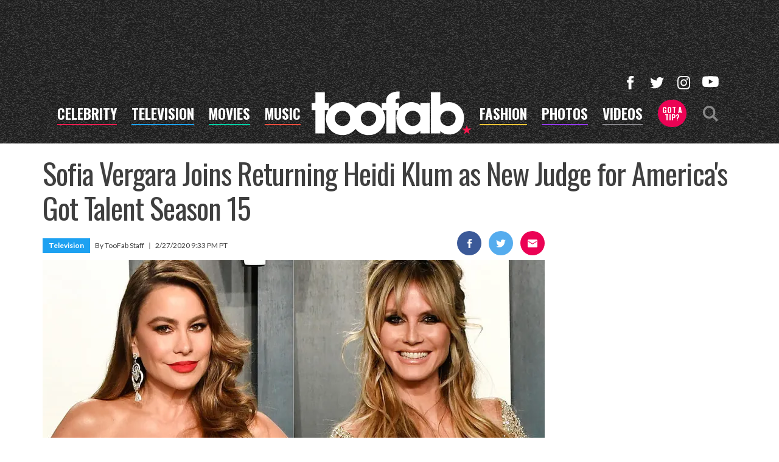

--- FILE ---
content_type: text/html; charset=UTF-8
request_url: https://toofab.com/2020/02/27/sofia-vergara-heidi-klum-americas-got-talent-agt-season-15-judges/
body_size: 46325
content:


<!doctype html>
<html lang="en" data-env="prod" data-device-view="desktop" data-viewer-country="US" class="device-view-desktop viewer-country-us">
<!--
app_version=3.20.0
benchmark=88ms
etag=7c02eaeff5bcb9718ad708b9679a38b1
timestamp=1765814485
timestamp_iso=2025-12-15T16:01:25.959584Z
screen=desktop-article
-->
<head>
  <meta charset="utf-8">
<meta http-equiv="content-type" content="text/html; charset=utf-8">
<meta http-equiv="content-language" content="en">
<meta http-equiv="X-UA-Compatible" content="IE=Edge,chrome=1">
<meta name="viewport" content="width=device-width,initial-scale=1">
<meta name="referrer" content="unsafe-url">

<title>Sofia Vergara and Heidi Klum Join America&#039;s Got Talent Season 15 Judging Panel</title>

<link rel="alternate" type="application/rss+xml" title="Hollywood Buzz, Entertainment News for TV, Movies, Music and Celebrity Fashion | Toofab.com" href="https://feeds.toofab.com/rss">

<meta name="google-site-verification" content="JHSxtKhEsTL_hpvIJB7Z_rx6B--w25QC-LHhSPPDFbc">
<meta name="verify-v1" content="Wtpd0N6FufoE2XqopQJoTjWV6Co/Mny9BTaswPJbPPA=">
<meta name="msvalidate.01" content="AFEB17971BCF30779AEA662782EF26F4">
<meta name="y_key" content="14cb04e4656b0c58">

  
  <link rel="canonical" href="https://toofab.com/2020/02/27/sofia-vergara-heidi-klum-americas-got-talent-agt-season-15-judges/">
  <meta name="robots" content="index,follow,max-image-preview:large">
  <meta name="description" content="The &quot;Modern Family&quot; star joins NBC&#039;s summer flagship in the wake of the controversial firings of Gabrielle Union and Julianne Hough after one season each.">
        <link rel="image_src" href="https://images.toofab.com/image/5c/16by9/2020/02/28/5c78fd98955851889952c4c7401e17ef_xl.jpg">
  
  
      <script type="application/ld+json">
    {
      "@context": "https://schema.org",
      "@type": "NewsArticle",
      "mainEntityOfPage": {
        "@type": "WebPage",
        "@id": "https://toofab.com/2020/02/27/sofia-vergara-heidi-klum-americas-got-talent-agt-season-15-judges/"
      },
      "headline": "Sofia Vergara and Heidi Klum Join America's Got Talent Season 15 Judging Panel",
      "description": "The \"Modern Family\" star joins NBC's summer flagship in the wake of the controversial firings of Gabrielle Union and Julianne Hough after one season each.",
              "image": [
          "https://images.toofab.com/image/5c/4by3/2020/02/28/5c78fd98955851889952c4c7401e17ef_xl.jpg",
          "https://images.toofab.com/image/5c/1by1/2020/02/28/5c78fd98955851889952c4c7401e17ef_xl.jpg",
          "https://images.toofab.com/image/5c/16by9/2020/02/28/5c78fd98955851889952c4c7401e17ef_xl.jpg"
        ],
            "inLanguage": "en-US",
      "datePublished": "2020-02-28T05:33:00Z",
      "dateCreated": "2020-02-28T05:30:11Z",
      "dateModified": "2020-02-28T05:30:11Z",
            "author": {
        "@type": "Person",
        "name": "Toofab Staff"
      },
      "publisher": {
        "@type": "NewsMediaOrganization",
        "name": "Toofab",
        "logo": {
          "@type": "ImageObject",
          "url": "https://static.toofab.com/toofab-web/img/toofab-logo-220x60-v1.png",
          "height": 60,
          "width": 220
        }
      }
    }
    </script>
  
  <meta property="article:publisher" content="https://www.facebook.com/toofab">
<meta property="og:site_name" content="Toofab">

      <meta property="og:type" content="article">
    <meta property="og:url" content="https://toofab.com/2020/02/27/sofia-vergara-heidi-klum-americas-got-talent-agt-season-15-judges/">
    <meta property="og:title" content="Sofia Vergara Joins Returning Heidi Klum as New Judge for America&#039;s Got Talent Season 15">
    <meta property="og:description" content="The &quot;Modern Family&quot; star joins NBC&#039;s summer flagship in the wake of the controversial firings of Gabrielle Union and Julianne Hough after one season each.">
          <meta property="og:image" content="https://images.toofab.com/image/5c/16by9/2020/02/28/5c78fd98955851889952c4c7401e17ef_xl.jpg">
      
  <meta name="twitter:site" content="@Toofab">

      <meta name="twitter:card" content="summary_large_image">
    <meta name="twitter:title" content="Sofia Vergara Joins Returning Heidi Klum as New Judge for America&#039;s Got Talent Season 15">
    <meta name="twitter:description" content="The &quot;Modern Family&quot; star joins NBC&#039;s summer flagship in the wake of the controversial firings of Gabrielle Union and Julianne Hough after one season each.">
          <meta name="twitter:image" content="https://images.toofab.com/image/5c/16by9/2020/02/28/5c78fd98955851889952c4c7401e17ef_xl.jpg">
      
<link rel="icon" type="image/png" sizes="32x32" href="https://static.toofab.com/toofab-web/icons/favicon-32x32-v1.png">
<link rel="icon" type="image/png" sizes="16x16" href="https://static.toofab.com/toofab-web/icons/favicon-16x16-v1.png">
<link rel="mask-icon" color="#282828" href="https://static.toofab.com/toofab-web/icons/safari-pinned-tab-v1.svg">
<link rel="shortcut icon" type="image/x-icon" href="https://static.toofab.com/toofab-web/icons/favicon-48x48-v1.ico">

<meta name="application-name" content="Toofab.com">
<meta name="mobile-web-app-capable" content="yes">
<meta name="theme-color" content="#f3f3f3">
<link rel="icon" sizes="192x192" href="https://static.toofab.com/toofab-web/icons/android-chrome-192x192-v1.png">
<link rel="icon" sizes="512x512" href="https://static.toofab.com/toofab-web/icons/android-chrome-512x512-v1.png">

<meta name="apple-mobile-web-app-capable" content="yes">
<meta name="apple-mobile-web-app-status-bar-style" content="#f3f3f3">
<meta name="apple-mobile-web-app-title" content="Toofab.com">
<link rel="apple-touch-icon" href="https://static.toofab.com/toofab-web/icons/apple-touch-icon-180x180-precomposed-v1.png">
<link rel="apple-touch-icon" sizes="180x180" href="https://static.toofab.com/toofab-web/icons/apple-touch-icon-180x180-v1.png">

<meta name="msapplication-TileImage" content="https://static.toofab.com/toofab-web/icons/msapplication-tile-image-270x270-v1.png">
<meta name="msapplication-TileColor" content="#282828">
<meta name="msapplication-starturl" content="https://toofab.com/?adid=IE9pin">
<meta name="msapplication-navbutton-color" content="#282828">
<meta name="msapplication-window" content="width=1024;height=768">
<meta name="msapplication-tooltip" content="Toofab.com">
<meta name="msapplication-task" content="name=Home;action-uri=https://toofab.com/;icon-uri=https://static.toofab.com/toofab-web/icons/favicon-32x32-v1.png">
<meta name="msapplication-task" content="name=Videos;action-uri=https://toofab.com/videos/;icon-uri=https://static.toofab.com/toofab-web/icons/favicon-32x32-v1.png">
<meta name="msapplication-task" content="name=Photos;action-uri=https://toofab.com/photos/;icon-uri=https://static.toofab.com/toofab-web/icons/favicon-32x32-v1.png">

<link rel="preconnect" href="https://images.toofab.com" crossorigin>
<link rel="preconnect" href="https://static.toofab.com" crossorigin>
<link rel="preconnect" href="https://c.amazon-adsystem.com">
<link rel="preconnect" href="https://googleads.g.doubleclick.net">
<link rel="preconnect" href="https://securepubads.g.doubleclick.net">
<link rel="preconnect" href="https://smetrics.toofab.com">
<link rel="preconnect" href="https://static.doubleclick.net">
<link rel="preconnect" href="https://stats.g.doubleclick.net">
<link rel="preconnect" href="https://www.google.com">
<link rel="preconnect" href="https://www.google-analytics.com">
<link rel="preconnect" href="https://www.googletagservices.com">

<link rel="preconnect" href="https://strike.fox.com">

  <link rel="preconnect" href="https://prod-foxkit.kts.fox">
  <link rel="preconnect" href="https://prod-foxkit.kts.fox">


<link href="https://fonts.googleapis.com/css?family=Lato:400,700,900|Oswald:300,400,700&display=swap" rel="stylesheet" type="text/css">
<link rel="stylesheet" type="text/css" href="https://static.toofab.com/toofab-web/client/v3.20/main.desktop.88fabcfdcda96a8e6620.css">

<script id="app-globals">
var SITE_BASE_URL = 'https://toofab.com/';
var STATIC_BASE_URL = 'https://static.toofab.com/toofab-web/';
var CLIENT_PUBLIC_PATH = 'https://static.toofab.com/toofab-web/client/v3.20/main.desktop.165ebc6eb14d9c4230b4.js'.split('main.desktop')[0];
var AMP_BASE_URL = 'https://amp.toofab.com/';
var DAM_DEFAULT_BASE_URL = 'https://dam.toofab.com/';
var DAM_IMAGE_BASE_URL = 'https://images.toofab.com/';
var SHARE_BASE_URL = 'https://share.toofab.com/';
var WEB_BASE_URL = 'https://toofab.com/';
var TMZ_SHARE_BASE_URL = 'https://share.tmz.com/';
var DEVICE_VIEW = 'desktop';
var VIEWER_COUNTRY = 'US';
var GDPR_APPLIES = false;
var APP_ENV = 'prod';
var APP_VENDOR = 'toofab';
var APP_NAME = 'web';
var APP_VERSION = '3.20.0';
var APP_BUILD = 'aed91f8';
var APP_DEPLOYMENT_ID = 'bf6c4582f5d5406e8f28611430ecfb53';
var CLOUD_PROVIDER = 'aws';
var CLOUD_REGION = 'us-east-1';
var CLOUD_ZONE = 'us-east-1b';
var IS_STAFF = false;
var PROFILE_SDK_BASE_CONFIG = {"apiKey":"MxwSGZEGSaCHsTePJEMBSCzkELRVdOr1","appName":"toofab-web","appVersion":"3.20.0","authBaseUrl":"https://auth.fox.com/tmz/","baseUrl":"https://id.fox.com","clientId":"90a6dd91-ccad-46ac-859e-8abd30cb7647","environment":"prod","redirectUri":"https://toofab.com/_/oauth2-redirect","statefulRefreshToken":{"authCookieDomain":".tmz.com","use":true,"retryRefreshOn500Error":true,"checkRefreshOnInit":true},"useEksEndPoints":true,"useHydraForRefresh":true};
var CLIENT_PRELOADED_STATE = {flags: {"_schema":"pbj:toofab:sys:node:flagset:1-0-0","_id":"prod-web","status":"published","etag":"61992d02df412d636eecf53e35b00dcb","created_at":"1578094350782972","updated_at":"1760632307350789","title":"prod-web","booleans":{"amp_videos_enabled":false,"fcm_browser_notifier_disabled":false,"amp_enabled":false,"bouncex_enabled":false,"amp_articles_enabled":false,"turbolinks_enabled":false,"gallery_list_connatix_enabled":true},"strings":{"fcm_project_id":"toofab-prod","fcm_web_api_key":"AIzaSyC6Q552R0Oler5Cu6yca_GzgByGJ9YXgy0","fcm_sender_id":"920397229713","fcm_app_id":"1:920397229713:web:552863507895f8e845d930","kaltura_uiconf_id":"45420402","google_maps_api_key":"AIzaSyC6wDnd16JU3qWVN9zTfHuI_rQJw0GggLE","gtm_container_id":"GTM-PZZKGFJ","kaltura_partner_id":"682882","terms_of_use_link_text":"Terms of Use (New)","ga4_measurement_id":"G-8HNPHWKCKX","privacy_policy_link_text":"Privacy Policy (New)"}}};
var dataLayer = dataLayer || [];
var wbq = wbq || [];
var googletag = googletag || {};
googletag.cmd = googletag.cmd || [];
var foxstrike = window.foxstrike || {};
foxstrike.cmd = foxstrike.cmd || [];
var _sf_startpt = (new Date()).getTime();
</script>

<script id="main-desktop-js" src="https://static.toofab.com/toofab-web/client/v3.20/main.desktop.165ebc6eb14d9c4230b4.js" defer></script>
<script id="gpt-js" src="https://www.googletagservices.com/tag/js/gpt.js" defer></script>

  <script id="foxkit-common-sdk" src="https://prod-foxkit.kts.fox/js/sdk/common/v3.2.3/common.js" defer></script>
  <script id="foxkit-profile-sdk" src="https://prod-foxkit.kts.fox/js/sdk/profile/v8.6.3/profile.js" defer onload="window.wbq.push(function(){window.TOOFAB.dispatch(window.TOOFAB.actions.loadProfile())})" onerror="window.wbq.push(function(){window.TOOFAB.dispatch(window.TOOFAB.actions.loadProfile())})"></script>

<script id="strike-sdk" src="https://strike.fox.com/static/toofab/display/loader.js" defer></script>

<!-- start: promotion-slot desktop-global-html-head -->
<style>
    #ad-skin,
    #ad-interstitial {
        position: absolute;
        bottom: 0;
    }

    .ad-skin #ad-footer {
        padding-bottom: 24px;
        width: 100%;
        background: white;
    }

    @media (min-width: 1200px) {
        .ad-skin #ad-footer {
            margin: 0 auto;
            max-width: 1170px;
        }
    }
</style>

<!-- end: promotion-slot desktop-global-html-head -->

<!-- Google tag (gtag.js) -->
<script async src="https://www.googletagmanager.com/gtag/js?id=G-8HNPHWKCKX"></script>
<script>
  dataLayer.push({'ga4MeasurementId': 'G-8HNPHWKCKX'});
</script>

<!-- Google Tag Manager -->
<script>(function(w,d,s,l,i){w[l]=w[l]||[];w[l].push({'gtm.start':
new Date().getTime(),event:'gtm.js'});var f=d.getElementsByTagName(s)[0],
j=d.createElement(s),dl=l!='dataLayer'?'&l='+l:'';j.async=true;j.src=
'https://www.googletagmanager.com/gtm.js?id='+i+dl+'&gtm_cookies_win=x';f.parentNode.insertBefore(j,f);
})(window,document,'script','dataLayer','GTM-PZZKGFJ');</script>
<!-- End Google Tag Manager -->

<script>!function(){window.semaphore=window.semaphore||[],window.ketch=function(){window.semaphore.push(arguments)};var e=document.createElement("script");e.type="text/javascript",e.src="https://global.ketchcdn.com/web/v3/config/tmz/toofab/boot.js",e.defer=e.async=!0,document.getElementsByTagName("head")[0].appendChild(e)}();</script>


  
</head>

<body class="body--section-news  body-1d952d67-0049-50be-ae29-64d8cc38cb9e">
<div id="fb-root"></div>
<div id="react-root"></div>
<div id="lightbox-root"></div>
<script>
wbq.push(function loadPage(app) {
  app.dispatch(app.actions.loadPage({
    title: "Sofia Vergara Joins Returning Heidi Klum as New Judge for America's Got Talent Season 15",
    url: 'https://toofab.com/2020/02/27/sofia-vergara-heidi-klum-americas-got-talent-agt-season-15-judges/',
    uri: '/2020/02/27/sofia-vergara-heidi-klum-americas-got-talent-agt-season-15-judges/',
    query: {},
    benchmark: '88',
    etag: '7c02eaeff5bcb9718ad708b9679a38b1',
    node: {"_schema":"pbj:toofab:news:node:article:1-0-1","_id":"1d952d67-0049-50be-ae29-64d8cc38cb9e","status":"published","etag":"4234b3e801b553fa9662893dbf069068","created_at":"1582867811000000","title":"Sofia Vergara Joins Returning Heidi Klum as New Judge for America's Got Talent Season 15","is_homepage_news":true,"allow_comments":true,"author_ref":"toofab:user:9703b7e1-01a9-5f60-ad4a-4925e194597e","image_ref":"toofab:image-asset:image_jpg_20200228_5c78fd98955851889952c4c7401e17ef","word_count":553,"amp_enabled":true,"smartnews_enabled":true,"apple_news_enabled":true,"facebook_instant_articles_enabled":true,"twitter_publish_enabled":true,"show_related_articles":true,"tags":{"cf_slug":"2020\/02\/27\/sofia-vergara-heidi-klum-americas-got-talent-agt-season-15-judges","cf_element":"article","cf_guid":"6399bee0-59eb-11ea-bcb1-363561663336"},"is_locked":false,"published_at":"2020-02-28T05:33:00.000000Z","slug":"2020\/02\/27\/sofia-vergara-heidi-klum-americas-got-talent-agt-season-15-judges","blocks":[{"_schema":"pbj:toofab:canvas:block:image-block:1-0-0","etag":"828549196e65a85c1637ee6bdb709522","aside":false,"node_ref":"toofab:image-asset:image_jpg_20200228_23f26b438c575ff8be27f182b7781dd0","caption":"Modern Family Stars Get Emotional on Last Day of Filming","is_nsfw":false,"url":"https:\/\/toofab.com\/photos\/modern-family-stars-get-emotional-on-last-day-of-filming\/","launch_text":"View Photos","aspect_ratio":"original","fallback_src_url":"https:\/\/media.toofab.com\/2020\/02\/28\/sofia-vergara-heidi-klum-200227-getty-810x610.jpg"},{"_schema":"pbj:toofab:canvas:block:text-block:1-0-0","etag":"40e593eecdb3df9a4e008fb611f90120","aside":false,"text":"<p><strong>The \"Modern Family\" star joins NBC's summer flagship in the wake of the controversial firings of Gabrielle Union and Julianne Hough after one season each.<\/strong><\/p>"},{"_schema":"pbj:toofab:canvas:block:text-block:1-0-0","etag":"e80f400c99c4f8e410835041e72678ed","aside":false,"text":"<p>Whenever a long-running series ends its run, fans always find themselves curious as to where some of their favorite stars will wind up. When it comes to \"Modern Family,\" fans of <strong><a href=\"https:\/\/toofab.com\/tags\/sofiavergara\">Sofia Vergara<\/a><\/strong> didn't have to wait long as they'll be seeing her almost immediately over the summer as the newest face to join the <strong><a href=\"https:\/\/toofab.com\/tags\/americasgottalent\">\"America's Got Talent\"<\/a><\/strong> judging panel.<\/p>"},{"_schema":"pbj:toofab:canvas:block:text-block:1-0-0","etag":"c71a958962e214f9620aa86c82c94729","aside":false,"text":"<p>She'll be joined by a returning <strong><a href=\"https:\/\/toofab.com\/tags\/heidiklum\">Heidi Klum<\/a><\/strong> -- last seen in this winter's \"Champions\" edition -- as well as long-time judges <strong><a href=\"https:\/\/toofab.com\/tags\/howiemandel\">Howie Mandel<\/a><\/strong> and show creator <strong><a href=\"https:\/\/toofab.com\/tags\/simoncowell\">Simon Cowell<\/a><\/strong>.<\/p>"},{"_schema":"pbj:toofab:canvas:block:article-block:1-0-0","etag":"6f35f7b16bdbe24c6f4ddbc0e3b2602b","aside":true,"node_ref":"toofab:article:1d7674bd-9913-5201-9c8f-553691a6c530","link_text":"Heidi Klum Says She Was Called 'A White Woman' For Defending AGT Amid Gabrielle Union Controversy","show_image":true,"image_ref":"toofab:image-asset:image_jpg_20200207_06e7c27bddd154838450034b91ef6cb1"},{"_schema":"pbj:toofab:canvas:block:text-block:1-0-0","etag":"d93c5f016b9549fe4c3a21865086dca5","aside":false,"text":"<p>The ladies fill the slots left open by the controversial firings of <strong><a href=\"https:\/\/toofab.com\/tags\/gabrielleunion\">Gabrielle Union<\/a><\/strong> and <strong><a href=\"https:\/\/toofab.com\/tags\/juliannehough\">Julianne Hough<\/a><\/strong> after just one season with the show.<\/p>"},{"_schema":"pbj:toofab:canvas:block:text-block:1-0-0","etag":"fa8e842d7fb1c8d4d7196790598bf1b0","aside":false,"text":"<p>\"I'm so excited to be back at 'AGT' with Simon, Howie and Terry,\" Klum said in a statement, returning after just one season away. \"The fact that Sofia Vergara is joining us is the icing on an already delicious cake.\"<\/p>"},{"_schema":"pbj:toofab:canvas:block:instagram-media-block:1-0-0","etag":"b638332c7a1edeb4b5e5911d7b77f03d","aside":false,"id":"B9FvemylTe5","hidecaption":false},{"_schema":"pbj:toofab:canvas:block:text-block:1-0-0","etag":"ce8a5398115029ec429c45106a3a7d01","aside":false,"text":"<p>\"I'm so happy to join my new family on 'AGT,'\" Vergara said in a statement. \"This is a new and exciting next chapter for me and I'm extremely proud to be the first Latin judge on the show. I can't wait to watch all the talent and have fun with all you guys!\"<\/p>"},{"_schema":"pbj:toofab:canvas:block:text-block:1-0-0","etag":"1271e2681450290bb0261925a7f19286","aside":false,"text":"<p>As <strong><a href=\"https:\/\/www.tmz.com\/2019\/12\/19\/sofia-vergara-meets-agt-fill-gabrielle-union-seat\/\">TMZ<\/a><\/strong> reported, Vergara first met with producers and network brass about filling one of the open positions on \"AGT\" back in December, though they were also keen to talk to the versatile performer and producer about other projects.<\/p>"},{"_schema":"pbj:toofab:canvas:block:article-block:1-0-0","etag":"c80e7eefca1a02d3ebe38ffbf6c25e1f","aside":true,"node_ref":"toofab:article:11b6002a-223f-52cb-8fde-4067796556ae","link_text":"Sarah Hyland Shares Powerful Message For 'Fellow Invisible Illness Warriors'","show_image":true,"image_ref":"toofab:image-asset:image_jpg_20191123_b657ce63e9905e00b43d685bdf2c04e4"},{"_schema":"pbj:toofab:canvas:block:text-block:1-0-0","etag":"c8b526a7a84bc80d3b69aadf37d6144c","aside":false,"text":"<p>Fans may not know if Vergara has a keen eye for talent, but they do know that she's had a versatile and storied career and that she is an incredibly funny and talented woman.<\/p>"},{"_schema":"pbj:toofab:canvas:block:text-block:1-0-0","etag":"6fb35bafec120f552e1df7af5f0fe385","aside":false,"text":"<p>Vergara is a big get for the show, spinning out of the controversial ouster of Union, who alleges she was let go after calling out issues of racism and sexism on the set. The actress subsequently met with the network about her experiences on the show, and appears to be at peace with the ongoing process to improve things, even as she said she has no intention to return herself.<\/p>"},{"_schema":"pbj:toofab:canvas:block:text-block:1-0-0","etag":"50c7703336a4639ab3ea1eadead0fa1d","aside":false,"text":"<p>The \"Modern Family\" star, who bids farewell to her first TV family after 11 seasons later this spring, has long been a champion of equality and women's rights, as well as an advocate for better Latin representation on television.<\/p>"},{"_schema":"pbj:toofab:canvas:block:article-block:1-0-0","etag":"0613c951f83f1fcbe45967641f10a2d8","aside":true,"node_ref":"toofab:article:875dd795-90b7-525e-95d8-43d77a3c9ba8","link_text":"AGT Champions Finale 5th Judge: Did the Right Act Get Crowned Best of the Best?","show_image":true,"image_ref":"toofab:image-asset:image_jpg_20200218_25759491c2ab50439dad8cab16da5dd2"},{"_schema":"pbj:toofab:canvas:block:text-block:1-0-0","etag":"daa21c0b5865cf655dd1d00922b83f9c","aside":false,"text":"<p>She's also a beloved award-winning sitcom star with an incredibly high public profile as her show winds down its run, which is good news for \"AGT\" as it heads into its 15th season.<\/p>"},{"_schema":"pbj:toofab:canvas:block:text-block:1-0-0","etag":"be19e07137fe5cc3f8164f3dcdd65269","aside":false,"text":"<p>While it's never struggled in the ratings -- even expanding to two editions annually two years ago -- \"AGT\" nevertheless could use a positive boost of energy and excitement.<\/p>"},{"_schema":"pbj:toofab:canvas:block:text-block:1-0-0","etag":"b6b7cb3de5b43aa07f97fbd846b9201c","aside":false,"text":"<p>And as great as it is to have the delightful Klum ((who never hesitates to put Simon in his place) back in the fold for her seventh season, Vergara is the new face and it is she who will get all the attention as the new season draws closer.<\/p>"},{"_schema":"pbj:toofab:canvas:block:text-block:1-0-0","etag":"3a5d9949b23d3c76acb44ffeae2a3b60","aside":false,"text":"<p><strong><em>Got a story or a tip for us? Email TooFab editors at <a href=\"mailto:tips@toofab.com\">tips@toofab.com<\/a>.<\/em><\/strong><\/p>"},{"_schema":"pbj:toofab:canvas:block:gallery-block:1-0-0","etag":"3d4827b9024ce8cf76265d48e66cb33c","aside":false,"node_ref":"toofab:gallery:b67f2b82-c88f-5716-8300-4febc7affbe0","launch_text":"View Photos","poster_image_ref":"toofab:image-asset:image_jpg_20200227_dd0918c7b60254ed9cb5075f4ae131af","start_at_poster":true}],"ads_enabled":true,"seo_title":"Sofia Vergara and Heidi Klum Join America's Got Talent Season 15 Judging Panel","meta_description":"The \"Modern Family\" star joins NBC's summer flagship in the wake of the controversial firings of Gabrielle Union and Julianne Hough after one season each.","is_unlisted":false,"order_date":"2020-02-28T05:33:00.000000Z","channel_ref":"toofab:channel:e072bbb2-36e1-4e4d-9678-6855d6098d42","hashtags":["AGT","AmericasGotTalent","GabrielleUnion","HeidiKlum","HowieMandel","JulianneHough","ModernFamily","NBC","RealityTV","SimonCowell","SofiaVergara","TerryCrews"]},
    nodeRef: 'toofab:article:1d952d67-0049-50be-ae29-64d8cc38cb9e',
    derefs: {"toofab:user:9703b7e1-01a9-5f60-ad4a-4925e194597e":{"_schema":"pbj:toofab:iam:node:user:1-0-0","_id":"9703b7e1-01a9-5f60-ad4a-4925e194597e","status":"published","etag":"b9d498b30e3e18a33bf7acd4d4e0161c","created_at":"1489203202000000","updated_at":"1589259115714315","title":"Jason Hughes","first_name":"Jason","last_name":"Hughes","is_blocked":true,"is_staff":false,"tags":{"cf_slug":"jason-hughes","cf_element":"member","cf_guid":"039020e7-556c-4487-e4b6-e4f0b953f3ec"}},"toofab:channel:e072bbb2-36e1-4e4d-9678-6855d6098d42":{"_schema":"pbj:toofab:taxonomy:node:channel:1-0-0","_id":"e072bbb2-36e1-4e4d-9678-6855d6098d42","status":"published","etag":"0ad8b29b7e61cfd9ba13a8357c9522a7","created_at":"1483470805000000","updated_at":"1742317884678590","title":"Television","tags":{"cf_slug":"tv","apple_news_section_url":"https:\/\/news-api.apple.com\/sections\/701e6616-e8e5-40d5-90ad-6200697f6ea3","cf_element":"channel","cf_guid":"5ff46b80-ec89-44e9-8c51-984a52be8901"},"slug":"tv","ads_enabled":true,"seo_title":"Latest TV News | TV Episode Recaps | TooFab","is_unlisted":false,"order_date":"2017-01-03T19:13:00.000000Z"}},
    screen: 'article',
    section: 'news',
    subSection: '',
    hasSidebar: true,
    sidebarSlot: 'article-sidebar',
  }));
});
</script>
<!-- Google Tag Manager (noscript) -->
<noscript><iframe src="https://www.googletagmanager.com/ns.html?id=GTM-PZZKGFJ&gtm_cookies_win=x"
height="0" width="0" style="display:none;visibility:hidden"></iframe></noscript>
<!-- End Google Tag Manager (noscript) -->

  
    <style type="text/css">
    .body-1d952d67-0049-50be-ae29-64d8cc38cb9e #tetris-1d952d67-0049-50be-ae29-64d8cc38cb9e {
      display: none;
    }
  </style>
      
<div id="header-wrapper" class="header-wrapper header-wrapper--news">
  <header id="header" class="navbar">
    <div id="header-ad">
      <!-- start: promotion-slot desktop-article-header -->

<!-- start: toofab:ad-widget:a6b90648-290d-43b3-a1a0-59b059e76963 -->
  
    

<div id="ad-header" class="ad-container ad-size-billboard"></div>
<script>
wbq.push(function renderAdWidget() {
  var config = {"beachfront_appId":"2d067f07-38cb-4fa9-fc5e-c32e69692b87","appnexus_placementId":"19138526","criteo_networkId":"1870","onemobile_enabled":"true","appnexus_enabled":"true","triplelift_enabled":"true","rubicon_position":"atf","rubicon_accountID":"10794","33across_productID":"siab","rubicon_siteId":"314018","ix_siteId":"496912","rubicon_enabled":"true","beachfront_bidfloor":"0.4","33across_siteId":"dwcKReG-yr6OrxaKlId8sQ","onemobile_dcn":"8a9694c0017474985ad898fc33b70012","ix_enabled":"true","onemobile_pos":"8a9694c0017474985ad89e00ec600420","criteo_enabled":"true","beachfront_enabled":"true","openx_enabled":"true","openx_unit":"541049301","rubicon_zoneId":"1669938","triplelift_inventoryCode":"toofab_general_hdx_header","33across_enabled":"true"};
  config.widgetId = 'a6b90648-290d-43b3-a1a0-59b059e76963';
  window.TOOFAB.defineAdSlot(
    'ad-header',
    '',
    'billboard',
    {"tile":"header"},
    config
  );
});
</script>

  
<script>
// app_version=3.20.0, device_view=desktop, viewer_country=US, ajax=false
// benchmark=88ms, etag=7c02eaeff5bcb9718ad708b9679a38b1, timestamp=1765814485, timestamp_iso=2025-12-15T16:01:25.959584Z
wbq.push(function loadWidget() {
  window.TOOFAB.dispatch(window.TOOFAB.actions.loadWidget(
    {"_schema":"pbj:toofab:curator:node:ad-widget:1-0-0","_id":"a6b90648-290d-43b3-a1a0-59b059e76963","status":"published","etag":"3e5bc82e41806a147eaa2f28d8abd2e6","created_at":"1587413861508030","updated_at":"1635378428485157","title":"ad :: desktop :: article :: header","show_border":false,"show_header":true,"ad_size":"billboard","dfp_cust_params":{"tile":"header"},"tags":{"beachfront_appId":"2d067f07-38cb-4fa9-fc5e-c32e69692b87","appnexus_placementId":"19138526","criteo_networkId":"1870","onemobile_enabled":"true","appnexus_enabled":"true","triplelift_enabled":"true","rubicon_position":"atf","rubicon_accountID":"10794","33across_productID":"siab","rubicon_siteId":"314018","ix_siteId":"496912","rubicon_enabled":"true","beachfront_bidfloor":"0.4","33across_siteId":"dwcKReG-yr6OrxaKlId8sQ","onemobile_dcn":"8a9694c0017474985ad898fc33b70012","ix_enabled":"true","onemobile_pos":"8a9694c0017474985ad89e00ec600420","criteo_enabled":"true","beachfront_enabled":"true","openx_enabled":"true","openx_unit":"541049301","rubicon_zoneId":"1669938","triplelift_inventoryCode":"toofab_general_hdx_header","33across_enabled":"true"}},
    {"_schema":"pbj:triniti:common::render-context:1-0-1","cache_enabled":true,"cache_expiry":320,"platform":"web","device_view":"desktop","viewer_country":"US","promotion_slot":"desktop-article-header","section":"header","booleans":{"is_staff":false}},
    null,
    []
  ));
});
</script>

    
  <!-- end: toofab:ad-widget:a6b90648-290d-43b3-a1a0-59b059e76963 -->
<!-- start: toofab:ad-widget:131616b6-96bc-4891-a5ec-e10e273ec915 -->
  
    

<script>
wbq.push(function renderAdWidget() {
  var config = {"do_not_write_div":"true"};
  config.widgetId = '131616b6-96bc-4891-a5ec-e10e273ec915';
  window.TOOFAB.defineAdSlot(
    'ad-interstitial',
    '',
    'leaderboard',
    {"tile":"interstitial"},
    config
  );
});
</script>

  
<script>
// app_version=3.20.0, device_view=desktop, viewer_country=US, ajax=false
// benchmark=88ms, etag=7c02eaeff5bcb9718ad708b9679a38b1, timestamp=1765814485, timestamp_iso=2025-12-15T16:01:25.959584Z
wbq.push(function loadWidget() {
  window.TOOFAB.dispatch(window.TOOFAB.actions.loadWidget(
    {"_schema":"pbj:toofab:curator:node:ad-widget:1-0-0","_id":"131616b6-96bc-4891-a5ec-e10e273ec915","status":"published","etag":"2968d83bd3efab40174d34c796bbe60c","created_at":"1587510489931709","updated_at":"1587510515853455","title":"ad :: interstitial","show_border":false,"show_header":true,"ad_size":"leaderboard","dfp_cust_params":{"tile":"interstitial"},"tags":{"do_not_write_div":"true"}},
    {"_schema":"pbj:triniti:common::render-context:1-0-1","cache_enabled":true,"cache_expiry":320,"platform":"web","device_view":"desktop","viewer_country":"US","promotion_slot":"desktop-article-header","section":"header","booleans":{"is_staff":false}},
    null,
    []
  ));
});
</script>

    
  <!-- end: toofab:ad-widget:131616b6-96bc-4891-a5ec-e10e273ec915 -->
<!-- start: toofab:ad-widget:65aff74d-41b5-490e-ac05-e5a9ec6a0461 -->
  
    

<script>
wbq.push(function renderAdWidget() {
  var config = {"do_not_write_div":"true"};
  config.widgetId = '65aff74d-41b5-490e-ac05-e5a9ec6a0461';
  window.TOOFAB.defineAdSlot(
    'ad-skin',
    '',
    'skin',
    {"tile":"skin"},
    config
  );
});
</script>

  
<script>
// app_version=3.20.0, device_view=desktop, viewer_country=US, ajax=false
// benchmark=88ms, etag=7c02eaeff5bcb9718ad708b9679a38b1, timestamp=1765814485, timestamp_iso=2025-12-15T16:01:25.959584Z
wbq.push(function loadWidget() {
  window.TOOFAB.dispatch(window.TOOFAB.actions.loadWidget(
    {"_schema":"pbj:toofab:curator:node:ad-widget:1-0-0","_id":"65aff74d-41b5-490e-ac05-e5a9ec6a0461","status":"published","etag":"7f88c8985d0ba68bb4649675ba204899","created_at":"1587510419656420","updated_at":"1587510450772625","title":"ad :: skin","show_border":false,"show_header":true,"ad_size":"skin","dfp_cust_params":{"tile":"skin"},"tags":{"do_not_write_div":"true"}},
    {"_schema":"pbj:triniti:common::render-context:1-0-1","cache_enabled":true,"cache_expiry":320,"platform":"web","device_view":"desktop","viewer_country":"US","promotion_slot":"desktop-article-header","section":"header","booleans":{"is_staff":false}},
    null,
    []
  ));
});
</script>

    
  <!-- end: toofab:ad-widget:65aff74d-41b5-490e-ac05-e5a9ec6a0461 -->
<!-- start: toofab:ad-widget:94dd6fab-5117-4572-b9ed-3f0a27c19421 -->
  
    

<script>
wbq.push(function renderAdWidget() {
  var config = {"do_not_write_div":"true"};
  config.widgetId = '94dd6fab-5117-4572-b9ed-3f0a27c19421';
  window.TOOFAB.defineAdSlot(
    'ad-gallery-corner',
    '',
    'medium_rectangle',
    {"tile":"gallery-corner"},
    config
  );
});
</script>

  
<script>
// app_version=3.20.0, device_view=desktop, viewer_country=US, ajax=false
// benchmark=88ms, etag=7c02eaeff5bcb9718ad708b9679a38b1, timestamp=1765814485, timestamp_iso=2025-12-15T16:01:25.959584Z
wbq.push(function loadWidget() {
  window.TOOFAB.dispatch(window.TOOFAB.actions.loadWidget(
    {"_schema":"pbj:toofab:curator:node:ad-widget:1-0-0","_id":"94dd6fab-5117-4572-b9ed-3f0a27c19421","status":"published","etag":"728860237d4028df7544759eb4d3688b","created_at":"1587510600373762","updated_at":"1587753595121873","title":"ad :: gallery-corner","show_border":false,"show_header":true,"ad_size":"medium_rectangle","dfp_cust_params":{"tile":"gallery-corner"},"tags":{"do_not_write_div":"true"}},
    {"_schema":"pbj:triniti:common::render-context:1-0-1","cache_enabled":true,"cache_expiry":320,"platform":"web","device_view":"desktop","viewer_country":"US","promotion_slot":"desktop-article-header","section":"header","booleans":{"is_staff":false}},
    null,
    []
  ));
});
</script>

    
  <!-- end: toofab:ad-widget:94dd6fab-5117-4572-b9ed-3f0a27c19421 -->
<!-- start: toofab:ad-widget:b4c0355c-3851-4675-a026-38dbfc787320 -->
  
    

<script>
wbq.push(function renderAdWidget() {
  var config = {"beachfront_appId":"2d067f07-38cb-4fa9-fc5e-c32e69692b87","appnexus_placementId":"19138560","do_not_write_div":"true","ix_enabled":"true","refresh_interval":"30000","criteo_enabled":"true","criteo_networkId":"1870","beachfront_enabled":"true","appnexus_enabled":"true","triplelift_enabled":"true","rubicon_position":"btf","openx_enabled":"true","openx_unit":"541056392","rubicon_zoneId":"1669946","triplelift_inventoryCode":"toofab_general_hdx_header","rubicon_siteId":"314018","ix_siteId":"496916","33across_enabled":"true","rubicon_enabled":"true","beachfront_bidfloor":"0.4","33across_siteId":"d7WQM2xJir6PmnaKlId8sQ"};
  config.widgetId = 'b4c0355c-3851-4675-a026-38dbfc787320';
  window.TOOFAB.defineAdSlot(
    'ad-content1',
    '',
    'leaderboard',
    {"tile":"content1"},
    config
  );
});
</script>

  
<script>
// app_version=3.20.0, device_view=desktop, viewer_country=US, ajax=false
// benchmark=88ms, etag=7c02eaeff5bcb9718ad708b9679a38b1, timestamp=1765814485, timestamp_iso=2025-12-15T16:01:25.959584Z
wbq.push(function loadWidget() {
  window.TOOFAB.dispatch(window.TOOFAB.actions.loadWidget(
    {"_schema":"pbj:toofab:curator:node:ad-widget:1-0-0","_id":"b4c0355c-3851-4675-a026-38dbfc787320","status":"published","etag":"2f0cb9cfd0175057fece2d4f4a51fd41","created_at":"1587605983034039","updated_at":"1588623946593151","title":"ad :: desktop :: article :: content1","show_border":false,"show_header":true,"ad_size":"leaderboard","dfp_cust_params":{"tile":"content1"},"tags":{"beachfront_appId":"2d067f07-38cb-4fa9-fc5e-c32e69692b87","appnexus_placementId":"19138560","do_not_write_div":"true","ix_enabled":"true","refresh_interval":"30000","criteo_enabled":"true","criteo_networkId":"1870","beachfront_enabled":"true","appnexus_enabled":"true","triplelift_enabled":"true","rubicon_position":"btf","openx_enabled":"true","openx_unit":"541056392","rubicon_zoneId":"1669946","triplelift_inventoryCode":"toofab_general_hdx_header","rubicon_siteId":"314018","ix_siteId":"496916","33across_enabled":"true","rubicon_enabled":"true","beachfront_bidfloor":"0.4","33across_siteId":"d7WQM2xJir6PmnaKlId8sQ"}},
    {"_schema":"pbj:triniti:common::render-context:1-0-1","cache_enabled":true,"cache_expiry":320,"platform":"web","device_view":"desktop","viewer_country":"US","promotion_slot":"desktop-article-header","section":"header","booleans":{"is_staff":false}},
    null,
    []
  ));
});
</script>

    
  <!-- end: toofab:ad-widget:b4c0355c-3851-4675-a026-38dbfc787320 -->
<!-- start: toofab:ad-widget:c8636ac8-729b-4386-8551-ddcd1c5d14fb -->
  
    

<script>
wbq.push(function renderAdWidget() {
  var config = {"beachfront_appId":"2d067f07-38cb-4fa9-fc5e-c32e69692b87","appnexus_placementId":"19138533","do_not_write_div":"true","criteo_networkId":"1870","onemobile_enabled":"true","appnexus_enabled":"true","triplelift_enabled":"true","rubicon_position":"atf","rubicon_accountID":"10794","33across_productID":"siab","rubicon_siteId":"314018","ix_siteId":"496920","rubicon_enabled":"true","beachfront_bidfloor":"0.4","33across_siteId":"dRfTQUG-yr6OrxaKlId8sQ","onemobile_dcn":"8a9694c0017474985ad898fc33b70012","ix_enabled":"true","refresh_interval":"30000","onemobile_pos":"8a9694c0017474985ad89e00fbab0427","criteo_enabled":"true","beachfront_enabled":"true","openx_enabled":"true","openx_unit":"541049326","rubicon_zoneId":"1669958","triplelift_inventoryCode":"toofab_d_infeed_rec_header","33across_enabled":"true"};
  config.widgetId = 'c8636ac8-729b-4386-8551-ddcd1c5d14fb';
  window.TOOFAB.defineAdSlot(
    'ad-tetris4',
    '',
    'leaderboard_flex',
    {"tile":"tetris4"},
    config
  );
});
</script>

  
<script>
// app_version=3.20.0, device_view=desktop, viewer_country=US, ajax=false
// benchmark=88ms, etag=7c02eaeff5bcb9718ad708b9679a38b1, timestamp=1765814485, timestamp_iso=2025-12-15T16:01:25.959584Z
wbq.push(function loadWidget() {
  window.TOOFAB.dispatch(window.TOOFAB.actions.loadWidget(
    {"_schema":"pbj:toofab:curator:node:ad-widget:1-0-0","_id":"c8636ac8-729b-4386-8551-ddcd1c5d14fb","status":"published","etag":"255f5e2c1892f0f46f2bb7f1b67ea2eb","created_at":"1587414183372731","updated_at":"1612824334470711","title":"ad :: desktop :: article :: tetris4","show_border":false,"show_header":true,"ad_size":"leaderboard_flex","dfp_cust_params":{"tile":"tetris4"},"tags":{"beachfront_appId":"2d067f07-38cb-4fa9-fc5e-c32e69692b87","appnexus_placementId":"19138533","do_not_write_div":"true","criteo_networkId":"1870","onemobile_enabled":"true","appnexus_enabled":"true","triplelift_enabled":"true","rubicon_position":"atf","rubicon_accountID":"10794","33across_productID":"siab","rubicon_siteId":"314018","ix_siteId":"496920","rubicon_enabled":"true","beachfront_bidfloor":"0.4","33across_siteId":"dRfTQUG-yr6OrxaKlId8sQ","onemobile_dcn":"8a9694c0017474985ad898fc33b70012","ix_enabled":"true","refresh_interval":"30000","onemobile_pos":"8a9694c0017474985ad89e00fbab0427","criteo_enabled":"true","beachfront_enabled":"true","openx_enabled":"true","openx_unit":"541049326","rubicon_zoneId":"1669958","triplelift_inventoryCode":"toofab_d_infeed_rec_header","33across_enabled":"true"}},
    {"_schema":"pbj:triniti:common::render-context:1-0-1","cache_enabled":true,"cache_expiry":320,"platform":"web","device_view":"desktop","viewer_country":"US","promotion_slot":"desktop-article-header","section":"header","booleans":{"is_staff":false}},
    null,
    []
  ));
});
</script>

    
  <!-- end: toofab:ad-widget:c8636ac8-729b-4386-8551-ddcd1c5d14fb -->
<!-- start: toofab:ad-widget:036d6ed7-8247-4b74-b4e0-b71ef4660b81 -->
  
    

<script>
wbq.push(function renderAdWidget() {
  var config = {"beachfront_appId":"2d067f07-38cb-4fa9-fc5e-c32e69692b87","appnexus_placementId":"19138534","do_not_write_div":"true","criteo_networkId":"1870","onemobile_enabled":"true","appnexus_enabled":"true","triplelift_enabled":"true","rubicon_position":"btf","rubicon_accountID":"10794","33across_productID":"siab","rubicon_siteId":"314018","ix_siteId":"496921","rubicon_enabled":"true","beachfront_bidfloor":"0.4","33across_siteId":"dXd4xiG-yr6OrxaKlId8sQ","onemobile_dcn":"8a9694c0017474985ad898fc33b70012","ix_enabled":"true","refresh_interval":"30000","onemobile_pos":"8a9694c0017474985ad89e00fddb0428","criteo_enabled":"true","beachfront_enabled":"true","openx_enabled":"true","openx_unit":"541049300","rubicon_zoneId":"1669960","triplelift_inventoryCode":"toofab_general_hdx_header","33across_enabled":"true"};
  config.widgetId = '036d6ed7-8247-4b74-b4e0-b71ef4660b81';
  window.TOOFAB.defineAdSlot(
    'ad-footer',
    '',
    'billboard',
    {"tile":"footer"},
    config
  );
});
</script>

  
<script>
// app_version=3.20.0, device_view=desktop, viewer_country=US, ajax=false
// benchmark=88ms, etag=7c02eaeff5bcb9718ad708b9679a38b1, timestamp=1765814485, timestamp_iso=2025-12-15T16:01:25.959584Z
wbq.push(function loadWidget() {
  window.TOOFAB.dispatch(window.TOOFAB.actions.loadWidget(
    {"_schema":"pbj:toofab:curator:node:ad-widget:1-0-0","_id":"036d6ed7-8247-4b74-b4e0-b71ef4660b81","status":"published","etag":"2bc27a6d8c05fa6f071a232b1dac04d5","created_at":"1587414222564669","updated_at":"1612824366683451","title":"ad :: desktop :: article :: footer","show_border":false,"show_header":true,"ad_size":"billboard","dfp_cust_params":{"tile":"footer"},"tags":{"beachfront_appId":"2d067f07-38cb-4fa9-fc5e-c32e69692b87","appnexus_placementId":"19138534","do_not_write_div":"true","criteo_networkId":"1870","onemobile_enabled":"true","appnexus_enabled":"true","triplelift_enabled":"true","rubicon_position":"btf","rubicon_accountID":"10794","33across_productID":"siab","rubicon_siteId":"314018","ix_siteId":"496921","rubicon_enabled":"true","beachfront_bidfloor":"0.4","33across_siteId":"dXd4xiG-yr6OrxaKlId8sQ","onemobile_dcn":"8a9694c0017474985ad898fc33b70012","ix_enabled":"true","refresh_interval":"30000","onemobile_pos":"8a9694c0017474985ad89e00fddb0428","criteo_enabled":"true","beachfront_enabled":"true","openx_enabled":"true","openx_unit":"541049300","rubicon_zoneId":"1669960","triplelift_inventoryCode":"toofab_general_hdx_header","33across_enabled":"true"}},
    {"_schema":"pbj:triniti:common::render-context:1-0-1","cache_enabled":true,"cache_expiry":320,"platform":"web","device_view":"desktop","viewer_country":"US","promotion_slot":"desktop-article-header","section":"header","booleans":{"is_staff":false}},
    null,
    []
  ));
});
</script>

    
  <!-- end: toofab:ad-widget:036d6ed7-8247-4b74-b4e0-b71ef4660b81 -->

<!-- end: promotion-slot desktop-article-header -->
    </div>
    <div class="header-site-wrapper">
      <div class="header-site-navbar affix-top" data-bs-spy="affix" data-bs-offset-top="360">
        <div class="container navbar__container">
          <button class="js__mobile-nav__btn--toggle mobile-nav__btn--toggle" type="button">
            <div class="mobile-nav__hamburger">
              <span class="mobile-nav__hamburger-bar"></span>
              <span class="mobile-nav__hamburger-bar"></span>
              <span class="mobile-nav__hamburger-bar"></span>
              <span class="mobile-nav__hamburger-bar"></span>
              <span class="visually-hidden">Toggle Navigation</span>
            </div>
          </button>

          <ul class="navbar__buttons navbar__buttons--left d-none d-xl-inline-block">
            <li><a href="https://toofab.com/celebrity/" data-context="{&quot;section&quot;:&quot;header-nav&quot;,&quot;name&quot;:&quot;celebrity&quot;,&quot;pos&quot;:1}" class="navbar__btn navbar__btn--celebrity js-track-link">celebrity</a></li>
            <li><a href="https://toofab.com/tv/" data-context="{&quot;section&quot;:&quot;header-nav&quot;,&quot;name&quot;:&quot;tv&quot;,&quot;pos&quot;:2}" class="navbar__btn navbar__btn--television js-track-link">television</a></li>
            <li><a href="https://toofab.com/movies/" data-context="{&quot;section&quot;:&quot;header-nav&quot;,&quot;name&quot;:&quot;movies&quot;,&quot;pos&quot;:3}" class="navbar__btn navbar__btn--movies js-track-link">movies</a></li>
            <li><a href="https://toofab.com/music/" data-context="{&quot;section&quot;:&quot;header-nav&quot;,&quot;name&quot;:&quot;music&quot;,&quot;pos&quot;:4}" class="navbar__btn navbar__btn--music js-track-link">music</a></li>
          </ul>

          <a href="https://toofab.com/" title="toofab" data-context="{&quot;section&quot;:&quot;header-nav&quot;,&quot;name&quot;:&quot;toofab-logo&quot;,&quot;pos&quot;:5}" class="navbar__logo-link js-track-link">
            <img width="500" height="140" class="img-fluid" src="https://static.toofab.com/toofab-web/img/toofab-logo-white.svg" />
          </a>

          <ul class="navbar__buttons navbar__buttons--right d-none d-xl-inline-block">
            <li><a href="https://toofab.com/fashion/" data-context="{&quot;section&quot;:&quot;header-nav&quot;,&quot;name&quot;:&quot;fashion&quot;,&quot;pos&quot;:6}" class="navbar__btn navbar__btn--fashion js-track-link">fashion</a></li>
            <li><a href="https://toofab.com/photos/" data-context="{&quot;section&quot;:&quot;header-nav&quot;,&quot;name&quot;:&quot;photos&quot;,&quot;pos&quot;:7}" class="navbar__btn navbar__btn--photos js-track-link">photos</a></li>
            <li><a href="https://toofab.com/videos/" data-context="{&quot;section&quot;:&quot;header-nav&quot;,&quot;name&quot;:&quot;videos&quot;,&quot;pos&quot;:8}" class="navbar__btn navbar__btn--videos js-track-link">videos</a></li>
          </ul>

          <div class="navbar__search-wrapper">
            <a href="mailto:tips@toofab.com?subject=TooFab%20Tipline%20%2D%20" data-context="{&quot;section&quot;:&quot;header-nav&quot;,&quot;name&quot;:&quot;got-a-tip&quot;,&quot;pos&quot;:9}" class="btn btn-tip js-track-link">Got a <span class="d-block">Tip?</span></a>
            <div class="navbar__search js__btn--search-toggle">
              <svg width="1.5em" height="1.5em" viewBox="0 0 24 24" xmlns="http://www.w3.org/2000/svg"><path d="M17.9 15.4l6.1 6-2.5 2.6-6.1-6.1a9.7 9.7 0 01-5.6 1.7c-2.7 0-5-1-7-2.8-1.8-2-2.8-4.3-2.8-7s1-5 2.9-7C4.8 1 7 0 9.9 0c2.6 0 5 1 6.9 2.9 1.9 1.9 2.8 4.2 2.8 7 0 2-.5 3.8-1.7 5.5zm-1.6-5.6c0-1.8-.6-3.3-1.9-4.6a6.3 6.3 0 00-4.6-2c-1.8 0-3.4.7-4.6 2a6.4 6.4 0 00-2 4.6c0 1.8.7 3.4 2 4.6a6.5 6.5 0 004.6 2c1.8 0 3.4-.7 4.6-2 1.3-1.3 2-2.8 2-4.6z"/></svg>
            </div>
          </div>

          <ul class="social-nav social-nav--nav">
            <li class="social-nav__item">
              <a href="https://www.facebook.com/TooFab/" target="_blank" data-context="{&quot;section&quot;:&quot;header-social&quot;,&quot;name&quot;:&quot;facebook&quot;,&quot;pos&quot;:1}" class="social-nav__link social-nav__link--facebook js-track-link">
                <svg xmlns="http://www.w3.org/2000/svg" width=".9em" height=".9em" viewBox="0 0 24 24"><path d="M9.009 7.652H6.4v4.174h2.609V24h5.043V11.826h3.478l.348-4h-3.826v-2.26c0-1.044.174-1.392 1.218-1.392h2.608V0H14.4c-3.652 0-5.391 1.565-5.391 4.696v2.956z"/></svg>
              </a>
            </li>
            <li class="social-nav__item">
              <a href="https://twitter.com/TooFab" target="_blank" data-context="{&quot;section&quot;:&quot;header-social&quot;,&quot;name&quot;:&quot;twitter&quot;,&quot;pos&quot;:2}" class="social-nav__link social-nav__link--twitter js-track-link">
                <svg xmlns="http://www.w3.org/2000/svg" width=".92em" height=".92em" viewBox="0 0 24 24"><path d="M24 5.195c-.878.44-1.756.585-2.78.732 1.024-.586 1.756-1.61 2.195-2.634a7.883 7.883 0 0 1-3.074 1.17C19.463 3.585 18.146 3 16.683 3c-3.22 0-5.561 2.927-4.83 5.854-4.097-.147-7.755-2.05-10.097-4.976-1.317 2.195-.732 4.976 1.464 6.44-.879 0-1.61-.294-2.196-.586 0 2.195 1.61 4.39 3.952 4.829-.732.146-1.464.293-2.196.146.586 1.903 2.488 3.366 4.537 3.366-2.049 1.61-4.683 2.342-7.317 2.049 2.195 1.317 4.83 2.195 7.463 2.195 9.074 0 14.342-7.61 13.903-14.341 1.17-1.025 2.049-1.903 2.634-2.78z"/></svg>
              </a>
            </li>
            <li class="social-nav__item">
              <a href="https://www.instagram.com/toofabnews/" target="_blank" data-context="{&quot;section&quot;:&quot;header-social&quot;,&quot;name&quot;:&quot;instagram&quot;,&quot;pos&quot;:3}" class="social-nav__link social-nav__link--instagram js-track-link">
                <svg xmlns="http://www.w3.org/2000/svg" width=".875em" height=".875em" viewBox="0 0 24 24"><path d="M12 0c3.26 0 3.667.012 4.947.072 1.277.059 2.148.261 2.913.558a5.847 5.847 0 0 1 2.126 1.384A5.89 5.89 0 0 1 23.37 4.14c.296.764.498 1.636.558 2.913C23.985 8.333 24 8.74 24 12s-.012 3.667-.072 4.947c-.059 1.277-.262 2.148-.558 2.913a5.86 5.86 0 0 1-1.384 2.126 5.898 5.898 0 0 1-2.126 1.384c-.765.296-1.636.498-2.913.558-1.28.057-1.687.072-4.947.072s-3.667-.012-4.947-.072c-1.277-.059-2.147-.262-2.913-.558a5.868 5.868 0 0 1-2.126-1.384A5.885 5.885 0 0 1 .63 19.86c-.297-.765-.498-1.636-.558-2.913C.015 15.667 0 15.26 0 12s.012-3.667.072-4.947C.131 5.775.333 4.905.63 4.14a5.855 5.855 0 0 1 1.384-2.126A5.876 5.876 0 0 1 4.14.63C4.905.333 5.775.132 7.053.072 8.333.015 8.74 0 12 0zm4.85 2.231c-1.265-.055-1.647-.071-4.895-.101-3.209 0-3.584.015-4.859.06-1.17.06-1.801.255-2.221.421-.569.209-.96.479-1.379.898-.421.421-.69.811-.9 1.381-.165.42-.359 1.064-.42 2.234-.045 1.275-.061 1.665-.061 4.861 0 3.195.016 3.584.061 4.844.061 1.17.255 1.815.42 2.235.21.556.479.961.9 1.38.419.42.81.675 1.379.899.42.165 1.065.36 2.236.421 1.273.059 1.648.074 4.859.074 3.21 0 3.585-.013 4.859-.07 1.17-.053 1.815-.249 2.235-.413a3.744 3.744 0 0 0 1.38-.896c.42-.422.675-.82.899-1.382.165-.422.36-1.057.421-2.227.059-1.265.074-1.646.074-4.85 0-3.204-.013-3.584-.07-4.85-.053-1.17-.249-1.805-.413-2.227a3.707 3.707 0 0 0-.896-1.381 3.727 3.727 0 0 0-1.382-.896c-.422-.166-1.057-.36-2.227-.415zM12 5.838a6.162 6.162 0 1 1 0 12.324 6.162 6.162 0 1 1 0-12.324zM12 16c2.21 0 4-1.79 4-4s-1.79-4-4-4-4 1.79-4 4 1.79 4 4 4zm7.846-10.405a1.441 1.441 0 0 1-2.88 0 1.44 1.44 0 0 1 2.88 0z"/></svg>
              </a>
            </li>
            <li class="social-nav__item">
              <a href="https://www.youtube.com/user/toofabvideos" target="_blank" data-context="{&quot;section&quot;:&quot;header-social&quot;,&quot;name&quot;:&quot;youtube&quot;,&quot;pos&quot;:4}" class="social-nav__link social-nav__link--youtube js-track-link">
                <svg xmlns="http://www.w3.org/2000/svg" width="1.06em" height="1.06em" viewBox="0 0 24 24"><path d="M23.39 6.577c.512 1.841.492 5.678.492 5.678s0 3.817-.492 5.658a2.97 2.97 0 0 1-2.105 2.073c-1.869.485-9.344.485-9.344.485s-7.456 0-9.344-.504a2.97 2.97 0 0 1-2.105-2.074C0 16.072 0 12.235 0 12.235s0-3.817.492-5.658a3.03 3.03 0 0 1 2.105-2.093C4.466 4 11.94 4 11.94 4s7.475 0 9.344.504a2.97 2.97 0 0 1 2.105 2.073zM9.56 15.762l6.217-3.527L9.561 8.71v7.053z"/></svg>
              </a>
            </li>
          </ul>
        </div>

        <div class="d-xl-none mobile-nav">
          <div class="container mobile-nav__container">
            <nav class="js__mobile-nav__dropdown mobile-nav__dropdown" role="navigation">

              <ul class="social-nav social-nav--mobile-nav">
                <li class="social-nav__item">
                  <a href="https://www.facebook.com/TooFab/" target="_blank" class="social-nav__link social-nav__link--facebook js-track-link" data-context="{&quot;section&quot;:&quot;social-nav&quot;,&quot;name&quot;:&quot;facebook&quot;,&quot;pos&quot;:1}">
                    <svg xmlns="http://www.w3.org/2000/svg" width=".9em" height=".9em" viewBox="0 0 24 24"><path d="M9.009 7.652H6.4v4.174h2.609V24h5.043V11.826h3.478l.348-4h-3.826v-2.26c0-1.044.174-1.392 1.218-1.392h2.608V0H14.4c-3.652 0-5.391 1.565-5.391 4.696v2.956z"/></svg>
                  </a>
                </li>
                <li class="social-nav__item">
                  <a href="https://twitter.com/TooFab" target="_blank" class="social-nav__link social-nav__link--twitter js-track-link" data-context="{&quot;section&quot;:&quot;social-nav&quot;,&quot;name&quot;:&quot;twitter&quot;,&quot;pos&quot;:2}">
                    <svg xmlns="http://www.w3.org/2000/svg" width=".92em" height=".92em" viewBox="0 0 24 24"><path d="M24 5.195c-.878.44-1.756.585-2.78.732 1.024-.586 1.756-1.61 2.195-2.634a7.883 7.883 0 0 1-3.074 1.17C19.463 3.585 18.146 3 16.683 3c-3.22 0-5.561 2.927-4.83 5.854-4.097-.147-7.755-2.05-10.097-4.976-1.317 2.195-.732 4.976 1.464 6.44-.879 0-1.61-.294-2.196-.586 0 2.195 1.61 4.39 3.952 4.829-.732.146-1.464.293-2.196.146.586 1.903 2.488 3.366 4.537 3.366-2.049 1.61-4.683 2.342-7.317 2.049 2.195 1.317 4.83 2.195 7.463 2.195 9.074 0 14.342-7.61 13.903-14.341 1.17-1.025 2.049-1.903 2.634-2.78z"/></svg>
                  </a>
                </li>
                <li class="social-nav__item">
                  <a href="https://www.instagram.com/toofabnews/" target="_blank" class="social-nav__link social-nav__link--instagram js-track-link" data-context="{&quot;section&quot;:&quot;social-nav&quot;,&quot;name&quot;:&quot;instagram&quot;,&quot;pos&quot;:3}">
                    <svg xmlns="http://www.w3.org/2000/svg" width=".875em" height=".875em" viewBox="0 0 24 24"><path d="M12 0c3.26 0 3.667.012 4.947.072 1.277.059 2.148.261 2.913.558a5.847 5.847 0 0 1 2.126 1.384A5.89 5.89 0 0 1 23.37 4.14c.296.764.498 1.636.558 2.913C23.985 8.333 24 8.74 24 12s-.012 3.667-.072 4.947c-.059 1.277-.262 2.148-.558 2.913a5.86 5.86 0 0 1-1.384 2.126 5.898 5.898 0 0 1-2.126 1.384c-.765.296-1.636.498-2.913.558-1.28.057-1.687.072-4.947.072s-3.667-.012-4.947-.072c-1.277-.059-2.147-.262-2.913-.558a5.868 5.868 0 0 1-2.126-1.384A5.885 5.885 0 0 1 .63 19.86c-.297-.765-.498-1.636-.558-2.913C.015 15.667 0 15.26 0 12s.012-3.667.072-4.947C.131 5.775.333 4.905.63 4.14a5.855 5.855 0 0 1 1.384-2.126A5.876 5.876 0 0 1 4.14.63C4.905.333 5.775.132 7.053.072 8.333.015 8.74 0 12 0zm4.85 2.231c-1.265-.055-1.647-.071-4.895-.101-3.209 0-3.584.015-4.859.06-1.17.06-1.801.255-2.221.421-.569.209-.96.479-1.379.898-.421.421-.69.811-.9 1.381-.165.42-.359 1.064-.42 2.234-.045 1.275-.061 1.665-.061 4.861 0 3.195.016 3.584.061 4.844.061 1.17.255 1.815.42 2.235.21.556.479.961.9 1.38.419.42.81.675 1.379.899.42.165 1.065.36 2.236.421 1.273.059 1.648.074 4.859.074 3.21 0 3.585-.013 4.859-.07 1.17-.053 1.815-.249 2.235-.413a3.744 3.744 0 0 0 1.38-.896c.42-.422.675-.82.899-1.382.165-.422.36-1.057.421-2.227.059-1.265.074-1.646.074-4.85 0-3.204-.013-3.584-.07-4.85-.053-1.17-.249-1.805-.413-2.227a3.707 3.707 0 0 0-.896-1.381 3.727 3.727 0 0 0-1.382-.896c-.422-.166-1.057-.36-2.227-.415zM12 5.838a6.162 6.162 0 1 1 0 12.324 6.162 6.162 0 1 1 0-12.324zM12 16c2.21 0 4-1.79 4-4s-1.79-4-4-4-4 1.79-4 4 1.79 4 4 4zm7.846-10.405a1.441 1.441 0 0 1-2.88 0 1.44 1.44 0 0 1 2.88 0z"/></svg>
                  </a>
                </li>
                <li class="social-nav__item">
                  <a href="https://www.youtube.com/user/toofabvideos" target="_blank" class="social-nav__link social-nav__link--youtube js-track-link" data-context="{&quot;section&quot;:&quot;social-nav&quot;,&quot;name&quot;:&quot;youtube&quot;,&quot;pos&quot;:4}">
                    <svg xmlns="http://www.w3.org/2000/svg" width="1.06em" height="1.06em" viewBox="0 0 24 24"><path d="M23.39 6.577c.512 1.841.492 5.678.492 5.678s0 3.817-.492 5.658a2.97 2.97 0 0 1-2.105 2.073c-1.869.485-9.344.485-9.344.485s-7.456 0-9.344-.504a2.97 2.97 0 0 1-2.105-2.074C0 16.072 0 12.235 0 12.235s0-3.817.492-5.658a3.03 3.03 0 0 1 2.105-2.093C4.466 4 11.94 4 11.94 4s7.475 0 9.344.504a2.97 2.97 0 0 1 2.105 2.073zM9.56 15.762l6.217-3.527L9.561 8.71v7.053z"/></svg>
                  </a>
                </li>
              </ul>

              <div class="search-nav">
                <form action="/search/" class="search-form site-search-form" role="search">
                  <input name="q" type="text" autocomplete="off" class="site-search-query query-input text-capitalize forms form-sign input-lg form-control">
                  <button type="submit" class="btn btn-search">
                    <svg width="1em" height="1em" viewBox="0 0 24 24" xmlns="http://www.w3.org/2000/svg"><path d="M17.9 15.4l6.1 6-2.5 2.6-6.1-6.1a9.7 9.7 0 01-5.6 1.7c-2.7 0-5-1-7-2.8-1.8-2-2.8-4.3-2.8-7s1-5 2.9-7C4.8 1 7 0 9.9 0c2.6 0 5 1 6.9 2.9 1.9 1.9 2.8 4.2 2.8 7 0 2-.5 3.8-1.7 5.5zm-1.6-5.6c0-1.8-.6-3.3-1.9-4.6a6.3 6.3 0 00-4.6-2c-1.8 0-3.4.7-4.6 2a6.4 6.4 0 00-2 4.6c0 1.8.7 3.4 2 4.6a6.5 6.5 0 004.6 2c1.8 0 3.4-.7 4.6-2 1.3-1.3 2-2.8 2-4.6z"/></svg>
                  </button>
                </form>
              </div>
              <ul class="mobile-nav__list">
                <li><a href="https://toofab.com/celebrity/" data-context="{&quot;section&quot;:&quot;header-nav-dropdown&quot;,&quot;name&quot;:&quot;celebrity&quot;,&quot;pos&quot;:1}" class="navbar__btn navbar__btn--celebrity js-track-link">celebrity</a></li>
                <li><a href="https://toofab.com/fashion/" data-context="{&quot;section&quot;:&quot;header-nav-dropdown&quot;,&quot;name&quot;:&quot;fashion&quot;,&quot;pos&quot;:2}" class="navbar__btn navbar__btn--fashion js-track-link">fashion</a></li>
                <li><a href="https://toofab.com/tv/" data-context="{&quot;section&quot;:&quot;header-nav-dropdown&quot;,&quot;name&quot;:&quot;tv&quot;,&quot;pos&quot;:3}" class="navbar__btn navbar__btn--television js-track-link">television</a></li>
                <li><a href="https://toofab.com/movies/" data-context="{&quot;section&quot;:&quot;header-nav-dropdown&quot;,&quot;name&quot;:&quot;movies&quot;,&quot;pos&quot;:4}" class="navbar__btn navbar__btn--movies js-track-link">movies</a></li>
                <li><a href="https://toofab.com/music/" data-context="{&quot;section&quot;:&quot;header-nav-dropdown&quot;,&quot;name&quot;:&quot;music&quot;,&quot;pos&quot;:5}" class="navbar__btn navbar__btn--music js-track-link">music</a></li>
                <li><a href="https://toofab.com/photos/" data-context="{&quot;section&quot;:&quot;header-nav-dropdown&quot;,&quot;name&quot;:&quot;photos&quot;,&quot;pos&quot;:6}" class="navbar__btn navbar__btn--photos js-track-link">photos</a></li>
                <li><a href="https://toofab.com/videos/" data-context="{&quot;section&quot;:&quot;header-nav-dropdown&quot;,&quot;name&quot;:&quot;videos&quot;,&quot;pos&quot;:7}" class="navbar__btn navbar__btn--videos js-track-link">videos</a></li>
              </ul>

              <ul class="mobile-nav__fine-print-list">
                <li>
                  <a href="https://www.tmz.com/privacy" data-context="{&quot;section&quot;:&quot;header-nav-dropdown&quot;,&quot;name&quot;:&quot;privacy-policy&quot;,&quot;pos&quot;:8}" class="navbar__btn navbar__btn--fine-print js-track-link">Privacy Policy (New)</a>
                  <a href="https://www.tmz.com/terms" data-context="{&quot;section&quot;:&quot;header-nav-dropdown&quot;,&quot;name&quot;:&quot;terms-of-use&quot;,&quot;pos&quot;:9}" class="navbar__btn navbar__btn--fine-print js-track-link">Terms of Use (New)</a>
                  <a href="https://privacy.toofab.com/main/web/main" data-context="{&quot;section&quot;:&quot;header-nav-dropdown&quot;,&quot;name&quot;:&quot;do-not-sell&quot;,&quot;pos&quot;:10}" class="navbar__btn navbar__btn--fine-print js-track-link">Your Privacy Choices</a>
                </li>
              </ul>
              <div>
                <!-- featured-slot template -->
              </div>
            </nav>
          </div>
        </div>

      </div>
    </div>

  </header><!--/.header-->
</div><!--/.header-wrapper-->
<div id="header-sticky-toggle-observed" class="sticky-toggle-observed"></div>
  
      <div class="modal modal-search" id="modal-search" tabindex="-1" role="dialog">
  <div class="modal-dialog" role="document">
    <div class="modal-content">
      <div class="modal-body" id="geom_inter_1568248882427_96_2">
        <button type="button" class="btn btn--modal-close js__btn--search-toggle" aria-label="Close">
          <svg width="24" height="24" viewBox="0 0 24 24" xmlns="http://www.w3.org/2000/svg"><path d="M24 22.9L22.9 24 12 13.1 1.1 24 0 22.9 10.9 12 0 1.1 1.1 0 12 10.9 22.9 0 24 1.1 13.1 12z"/></svg>
        </button>
        <form class="search-screen__form" action="/search/" id="search-form" method="get">
          <input name="q" class="search-screen__input" placeholder="Search TooFab..." type="text" autocomplete="off">
          <button type="submit" class="search-screen__submit">
            <svg xmlns="http://www.w3.org/2000/svg" width="24px" height="24px" viewBox="0 0 24 24">
              <path d="M24.001 20.663l-5.64-4.538c1.227-2.216 1.629-4.917.93-7.624l-.014-.053C17.851 2.92 12.714-.118 7.327 1.382 2.003 2.863-1.065 8.307.344 13.775l.014.053c1.426 5.529 6.563 8.566 11.95 7.066a9.935 9.935 0 0 0 3.82-2.03l5.764 4.637 2.11-2.838zM3.908 12.727c-.942-3.649.873-7.103 4.219-8.034 3.376-.939 6.638 1.125 7.585 4.803l.015.054c.94 3.648-.874 7.102-4.22 8.033-3.376.94-6.638-1.126-7.585-4.804l-.014-.052z"/>
            </svg>
          </button>
        </form>
      </div>
    </div>
  </div>
</div>
<div class="modal-search__backdrop"></div>
  
      <div id="jumbotron-top" class="jumbotron jumbotron-top">
      <!-- start: promotion-slot desktop-article-jumbotron-top -->
<!-- end: promotion-slot desktop-article-jumbotron-top -->
    </div><!--/#jumbotron-top-->
  
          <div class="main-wrapper main-wrapper--news main-wrapper--has-sidebar">
      <div class="container">
          <header class="header header--news">
    <h1 class="header-title header-title--news">Sofia Vergara Joins Returning Heidi Klum as New Judge for America&#039;s Got Talent Season 15</h1>
  </header>

        <div class="main-wrapper__row" id="sticky-sidebar" data-sticky_parent="">
            <main id="main" class="main main--news">
        <article class="article article--permalink article--channel channel-tv ">
      <div class="article__sub-header">
        <div class="article__publish-info">
          <span class="channel article__channel"><a href="https://toofab.com/tv/">Television</a></span>
          <span class="article__author">By TooFab Staff</span>
          <span class="article__publish-info-divider">|</span>
          <span class="article__published-at">
                          <time datetime="">
              2/27/2020 9:33 PM PT
              </time>
                      </span><!--/.article__published-at-->
        </div>

        <ul class="social">
  <li class="social__item">
    <a
      class="social__link social__link--facebook js-track-link"
      href="https://toofab.com/2020/02/27/sofia-vergara-heidi-klum-americas-got-talent-agt-season-15-judges/"
      onclick="window.open('https://www.facebook.com/sharer.php?u=https%3A%2F%2Ftoofab.com%2F2020%2F02%2F27%2Fsofia-vergara-heidi-klum-americas-got-talent-agt-season-15-judges%2F', '_blank', 'status=0,width=575,height=450');return false;"
      data-node-ref="toofab:article:1d952d67-0049-50be-ae29-64d8cc38cb9e"
      data-context="{&quot;section&quot;:&quot;main&quot;,&quot;name&quot;:&quot;facebook&quot;,&quot;pos&quot;:1}"
    >
      <div class="social__btn social__btn--facebook">
        <svg xmlns="http://www.w3.org/2000/svg" width="15px" height="15px" viewBox="0 0 24 24"><path d="M9.009 7.652H6.4v4.174h2.609V24h5.043V11.826h3.478l.348-4h-3.826v-2.26c0-1.044.174-1.392 1.218-1.392h2.608V0H14.4c-3.652 0-5.391 1.565-5.391 4.696v2.956z"></path></svg>
      </div>
    </a>
  </li>
  <li class="social__item">
    <a
      class="social__link js-track-link"
      href="https://toofab.com/2020/02/27/sofia-vergara-heidi-klum-americas-got-talent-agt-season-15-judges/"
      onclick="window.open('https://twitter.com/intent/tweet?url=https%3A%2F%2Ftoofab.com%2F2020%2F02%2F27%2Fsofia-vergara-heidi-klum-americas-got-talent-agt-season-15-judges%2F&text=Sofia%20Vergara%20Joins%20Returning%20Heidi%20Klum%20as%20New%20Judge%20for%20America%27s%20Got%20Talent%20Season%2015&via=Toofab', '_blank', 'status=0,width=575,height=450');return false;"
      data-node-ref="toofab:article:1d952d67-0049-50be-ae29-64d8cc38cb9e"
      data-context="{&quot;section&quot;:&quot;main&quot;,&quot;name&quot;:&quot;twitter&quot;,&quot;pos&quot;:2}"
    >
      <div class="social__btn social__btn--twitter">
        <svg xmlns="http://www.w3.org/2000/svg" width="16px" height="16px" viewBox="0 0 24 24"><path d="M24 5.195c-.878.44-1.756.585-2.78.732 1.024-.586 1.756-1.61 2.195-2.634a7.883 7.883 0 0 1-3.074 1.17C19.463 3.585 18.146 3 16.683 3c-3.22 0-5.561 2.927-4.83 5.854-4.097-.147-7.755-2.05-10.097-4.976-1.317 2.195-.732 4.976 1.464 6.44-.879 0-1.61-.294-2.196-.586 0 2.195 1.61 4.39 3.952 4.829-.732.146-1.464.293-2.196.146.586 1.903 2.488 3.366 4.537 3.366-2.049 1.61-4.683 2.342-7.317 2.049 2.195 1.317 4.83 2.195 7.463 2.195 9.074 0 14.342-7.61 13.903-14.341 1.17-1.025 2.049-1.903 2.634-2.78z"></path></svg>
      </div>
    </a>
  </li>
  <li class="social__item">
    <a
      class="social__link js-track-link"
      href="mailto:?subject=Sofia Vergara Joins Returning Heidi Klum as New Judge for America&#039;s Got Talent Season 15&body=https://toofab.com/2020/02/27/sofia-vergara-heidi-klum-americas-got-talent-agt-season-15-judges/"
      data-node-ref="toofab:article:1d952d67-0049-50be-ae29-64d8cc38cb9e"
      data-context="{&quot;section&quot;:&quot;main&quot;,&quot;name&quot;:&quot;comments&quot;,&quot;pos&quot;:3}"
    >
      <div class="social__btn social__btn--email">
        <svg xmlns="http://www.w3.org/2000/svg" width="16px" height="13px" viewBox="0 0 16 13"><path d="M1.778 0h12.444C15.204 0 16 .728 16 1.625v9.75c0 .897-.796 1.625-1.778 1.625H1.778C.796 13 0 12.272 0 11.375v-9.75C0 .728.796 0 1.778 0zm12.606 3.933a.558.558 0 00.208-.763.562.562 0 00-.765-.207L8 6.627 2.173 2.963a.558.558 0 10-.557.97l6.098 3.835c.09.051.189.075.286.073a.558.558 0 00.286-.073l6.098-3.835z" fill="#fff"/></svg>
      </div>
    </a>
  </li>

  </ul><!--/.social-->

      </div><!--/.article__sub-header-->

      <div class="article__blocks">
        <section id="cb-828549196e65a85c1637ee6bdb709522" class="canvas-block canvas-block-permalink canvas-image-block canvas-image-block-permalink canvas-block-is-first ">
        <div class="image-block primary-media image-block__primary-media image-block--has-credit image-block--has-overlay">
      <a class="media-link image-block__link js-track-link" href="https://toofab.com/photos/modern-family-stars-get-emotional-on-last-day-of-filming/">        <img loading="eager" src="https://images.toofab.com/image/23/o/2020/02/28/23f26b438c575ff8be27f182b7781dd0_md.jpg" class="img-fluid img-aspect-original" />
                  <footer class="media-footer image-block__media-footer">
                          <span class="media-caption image-block__media-caption">Modern Family Stars Get Emotional on Last Day of Filming</span>
                                      <span class="media-launch-text image-block__media-launch-text">View Photos</span>
                      </footer>
              </a>              <span class="media-credit image-block__media-credit">Getty</span>
          </div>
  </section><!--/#cb-828549196e65a85c1637ee6bdb709522-->
<section id="cb-40e593eecdb3df9a4e008fb611f90120" class="canvas-block canvas-block-permalink canvas-text-block canvas-text-block-permalink ">
  <div class="text-block-is-first"><p><strong>The "Modern Family" star joins NBC's summer flagship in the wake of the controversial firings of Gabrielle Union and Julianne Hough after one season each.</strong></p>
</div></section><!--/#cb-40e593eecdb3df9a4e008fb611f90120-->
<section id="cb-e80f400c99c4f8e410835041e72678ed" class="canvas-block canvas-block-permalink canvas-text-block canvas-text-block-permalink ">
  <p>Whenever a long-running series ends its run, fans always find themselves curious as to where some of their favorite stars will wind up. When it comes to "Modern Family," fans of <strong><a href="https://toofab.com/tags/sofiavergara">Sofia Vergara</a></strong> didn't have to wait long as they'll be seeing her almost immediately over the summer as the newest face to join the <strong><a href="https://toofab.com/tags/americasgottalent">"America's Got Talent"</a></strong> judging panel.</p>
</section><!--/#cb-e80f400c99c4f8e410835041e72678ed-->
<section id="cb-c71a958962e214f9620aa86c82c94729" class="canvas-block canvas-block-permalink canvas-text-block canvas-text-block-permalink ">
  <p>She'll be joined by a returning <strong><a href="https://toofab.com/tags/heidiklum">Heidi Klum</a></strong> -- last seen in this winter's "Champions" edition -- as well as long-time judges <strong><a href="https://toofab.com/tags/howiemandel">Howie Mandel</a></strong> and show creator <strong><a href="https://toofab.com/tags/simoncowell">Simon Cowell</a></strong>.</p>
</section><!--/#cb-c71a958962e214f9620aa86c82c94729-->
<section id="cb-6f35f7b16bdbe24c6f4ddbc0e3b2602b" class="canvas-block canvas-block-permalink canvas-article-block canvas-article-block-permalink ">
            <article class="article-block">
      <a class="article-block__link js-track-link"
        href="https://toofab.com/2020/02/07/heidi-klum-says-she-was-called-a-white-woman-for-defending-agt-amid-gabrielle-union-controversy/"
        data-node-ref="toofab:article:1d7674bd-9913-5201-9c8f-553691a6c530"
        data-container-ref="toofab:article:1d952d67-0049-50be-ae29-64d8cc38cb9e"        data-context="{&quot;section&quot;:&quot;article-block&quot;,&quot;name&quot;:&quot;article&quot;}"
      >
                  <div class="article-block__card-img">
            <img loading="lazy" src="https://images.toofab.com/image/06/5by4/2020/02/07/06e7c27bddd154838450034b91ef6cb1_xs.jpg" width="300" height="240" class="img-fluid article-block__img-fluid" />
                          <span class="media-credit article-block__media-credit">Getty</span>
                      </div>
                <div class="article-block__card-body">
          <h4 class="article-block__card-title article-block__card-title--has-credit">
            Heidi Klum Says She Was Called &#039;A White Woman&#039; For Defending AGT Amid Gabrielle Union Controversy
          </h4>
          <span class="article-block__cta-text">View Story</span>
        </div>
      </a>
    </article>
  </section><!--/#cb-6f35f7b16bdbe24c6f4ddbc0e3b2602b-->
<section id="cb-d93c5f016b9549fe4c3a21865086dca5" class="canvas-block canvas-block-permalink canvas-text-block canvas-text-block-permalink ">
  <p>The ladies fill the slots left open by the controversial firings of <strong><a href="https://toofab.com/tags/gabrielleunion">Gabrielle Union</a></strong> and <strong><a href="https://toofab.com/tags/juliannehough">Julianne Hough</a></strong> after just one season with the show.</p>
</section><!--/#cb-d93c5f016b9549fe4c3a21865086dca5-->
<section id="cb-fa8e842d7fb1c8d4d7196790598bf1b0" class="canvas-block canvas-block-permalink canvas-text-block canvas-text-block-permalink ">
  <p>"I'm so excited to be back at 'AGT' with Simon, Howie and Terry," Klum said in a statement, returning after just one season away. "The fact that Sofia Vergara is joining us is the icing on an already delicious cake."</p>
</section><!--/#cb-fa8e842d7fb1c8d4d7196790598bf1b0-->
<section id="cb-b638332c7a1edeb4b5e5911d7b77f03d" class="canvas-block canvas-block-permalink canvas-instagram-media-block canvas-instagram-media-block-permalink ">
  <div id="cb-b638332c7a1edeb4b5e5911d7b77f03d-target" class="instagram-media-block d-flex justify-content-center">
  <p>Waiting for your permission to load the Instagram Media.</p>
</div>

<script id="cb-b638332c7a1edeb4b5e5911d7b77f03d-accepted" type="text/x-consent-element">
  <blockquote class="instagram-media"
    data-instgrm-captioned    data-instgrm-permalink="https://www.instagram.com/p/B9FvemylTe5/">
    <a href="https://www.instagram.com/p/B9FvemylTe5">instagram.com/p/B9FvemylTe5</a>
  </blockquote>
</script>

<script id="cb-b638332c7a1edeb4b5e5911d7b77f03d-rejected" type="text/x-consent-element">
  <p><strong>Instagram Media Unavailable</strong></p>
</script>

<script>
wbq.push(function renderInstagramMediaBlock() {
  var response = 'unknown';
  var target = document.getElementById('cb-b638332c7a1edeb4b5e5911d7b77f03d-target');

  function accept() {
    if (response === 'accepted') {
      return;
    }

    target.innerHTML = document.getElementById('cb-b638332c7a1edeb4b5e5911d7b77f03d-accepted').innerHTML;
    window.TOOFAB.utils.loadInstagramJs().then(function (instgrm) {
      instgrm.Embeds.process();
      setTimeout(function () {
        // only apply to the target, not the entire document
        $('#cb-b638332c7a1edeb4b5e5911d7b77f03d-target .instagram-media-rendered').addClass('ratio');
      }, 2500);
    }).catch(reject);

    response = 'accepted';
  }

  function reject() {
    if (response === 'rejected') {
      return;
    }

    target.innerHTML = document.getElementById('cb-b638332c7a1edeb4b5e5911d7b77f03d-rejected').innerHTML;
    response = 'rejected';
  }

  watchConsent(function (canUse) {
    canUse('instagram') ? accept() : reject();
  });
});
</script>
</section><!--/#cb-b638332c7a1edeb4b5e5911d7b77f03d-->
<section id="cb-ce8a5398115029ec429c45106a3a7d01" class="canvas-block canvas-block-permalink canvas-text-block canvas-text-block-permalink ">
  <p>"I'm so happy to join my new family on 'AGT,'" Vergara said in a statement. "This is a new and exciting next chapter for me and I'm extremely proud to be the first Latin judge on the show. I can't wait to watch all the talent and have fun with all you guys!"</p>
</section><!--/#cb-ce8a5398115029ec429c45106a3a7d01-->
<section id="cb-1271e2681450290bb0261925a7f19286" class="canvas-block canvas-block-permalink canvas-text-block canvas-text-block-permalink ">
  <p>As <strong><a href="https://www.tmz.com/2019/12/19/sofia-vergara-meets-agt-fill-gabrielle-union-seat/">TMZ</a></strong> reported, Vergara first met with producers and network brass about filling one of the open positions on "AGT" back in December, though they were also keen to talk to the versatile performer and producer about other projects.</p>
</section><!--/#cb-1271e2681450290bb0261925a7f19286-->
<section id="cb-c80e7eefca1a02d3ebe38ffbf6c25e1f" class="canvas-block canvas-block-permalink canvas-article-block canvas-article-block-permalink ">
            <article class="article-block">
      <a class="article-block__link js-track-link"
        href="https://toofab.com/2019/11/23/sarah-hyland-shares-powerful-message-invisible-illness-warriors/"
        data-node-ref="toofab:article:11b6002a-223f-52cb-8fde-4067796556ae"
        data-container-ref="toofab:article:1d952d67-0049-50be-ae29-64d8cc38cb9e"        data-context="{&quot;section&quot;:&quot;article-block&quot;,&quot;name&quot;:&quot;article&quot;}"
      >
                  <div class="article-block__card-img">
            <img loading="lazy" src="https://images.toofab.com/image/b6/5by4/2019/11/23/b657ce63e9905e00b43d685bdf2c04e4_xs.jpg" width="300" height="240" class="img-fluid article-block__img-fluid" />
                          <span class="media-credit article-block__media-credit">Getty</span>
                      </div>
                <div class="article-block__card-body">
          <h4 class="article-block__card-title article-block__card-title--has-credit">
            Sarah Hyland Shares Powerful Message For &#039;Fellow Invisible Illness Warriors&#039;
          </h4>
          <span class="article-block__cta-text">View Story</span>
        </div>
      </a>
    </article>
  </section><!--/#cb-c80e7eefca1a02d3ebe38ffbf6c25e1f-->
<section id="cb-c8b526a7a84bc80d3b69aadf37d6144c" class="canvas-block canvas-block-permalink canvas-text-block canvas-text-block-permalink ">
  <p>Fans may not know if Vergara has a keen eye for talent, but they do know that she's had a versatile and storied career and that she is an incredibly funny and talented woman.</p>
</section><!--/#cb-c8b526a7a84bc80d3b69aadf37d6144c-->
<section id="cb-6fb35bafec120f552e1df7af5f0fe385" class="canvas-block canvas-block-permalink canvas-text-block canvas-text-block-permalink ">
  <p>Vergara is a big get for the show, spinning out of the controversial ouster of Union, who alleges she was let go after calling out issues of racism and sexism on the set. The actress subsequently met with the network about her experiences on the show, and appears to be at peace with the ongoing process to improve things, even as she said she has no intention to return herself.</p>
</section><!--/#cb-6fb35bafec120f552e1df7af5f0fe385-->
<section id="cb-50c7703336a4639ab3ea1eadead0fa1d" class="canvas-block canvas-block-permalink canvas-text-block canvas-text-block-permalink ">
  <p>The "Modern Family" star, who bids farewell to her first TV family after 11 seasons later this spring, has long been a champion of equality and women's rights, as well as an advocate for better Latin representation on television.</p>
</section><!--/#cb-50c7703336a4639ab3ea1eadead0fa1d-->
<section id="cb-0613c951f83f1fcbe45967641f10a2d8" class="canvas-block canvas-block-permalink canvas-article-block canvas-article-block-permalink ">
            <article class="article-block">
      <a class="article-block__link js-track-link"
        href="https://toofab.com/2020/02/17/agt-americas-got-talent-the-champions-finale-5th-judge-winner-kodi-lee-shin-lim-kiss/"
        data-node-ref="toofab:article:875dd795-90b7-525e-95d8-43d77a3c9ba8"
        data-container-ref="toofab:article:1d952d67-0049-50be-ae29-64d8cc38cb9e"        data-context="{&quot;section&quot;:&quot;article-block&quot;,&quot;name&quot;:&quot;article&quot;}"
      >
                  <div class="article-block__card-img">
            <img loading="lazy" src="https://images.toofab.com/image/25/5by4/2020/02/18/25759491c2ab50439dad8cab16da5dd2_xs.jpg" width="300" height="240" class="img-fluid article-block__img-fluid" />
                          <span class="media-credit article-block__media-credit">NBC</span>
                      </div>
                <div class="article-block__card-body">
          <h4 class="article-block__card-title article-block__card-title--has-credit">
            AGT Champions Finale 5th Judge: Did the Right Act Get Crowned Best of the Best?
          </h4>
          <span class="article-block__cta-text">View Story</span>
        </div>
      </a>
    </article>
  </section><!--/#cb-0613c951f83f1fcbe45967641f10a2d8-->
<section id="cb-daa21c0b5865cf655dd1d00922b83f9c" class="canvas-block canvas-block-permalink canvas-text-block canvas-text-block-permalink ">
  <p>She's also a beloved award-winning sitcom star with an incredibly high public profile as her show winds down its run, which is good news for "AGT" as it heads into its 15th season.</p>
</section><!--/#cb-daa21c0b5865cf655dd1d00922b83f9c-->
<section id="cb-be19e07137fe5cc3f8164f3dcdd65269" class="canvas-block canvas-block-permalink canvas-text-block canvas-text-block-permalink ">
  <p>While it's never struggled in the ratings -- even expanding to two editions annually two years ago -- "AGT" nevertheless could use a positive boost of energy and excitement.</p>
</section><!--/#cb-be19e07137fe5cc3f8164f3dcdd65269-->
<section id="cb-b6b7cb3de5b43aa07f97fbd846b9201c" class="canvas-block canvas-block-permalink canvas-text-block canvas-text-block-permalink ">
  <p>And as great as it is to have the delightful Klum ((who never hesitates to put Simon in his place) back in the fold for her seventh season, Vergara is the new face and it is she who will get all the attention as the new season draws closer.</p>
</section><!--/#cb-b6b7cb3de5b43aa07f97fbd846b9201c-->
<section id="cb-3a5d9949b23d3c76acb44ffeae2a3b60" class="canvas-block canvas-block-permalink canvas-text-block canvas-text-block-permalink ">
  <p><strong><em>Got a story or a tip for us? Email TooFab editors at <a href="mailto:tips@toofab.com">tips@toofab.com</a>.</em></strong></p>
</section><!--/#cb-3a5d9949b23d3c76acb44ffeae2a3b60-->
<section id="cb-3d4827b9024ce8cf76265d48e66cb33c" class="canvas-block canvas-block-permalink canvas-gallery-block canvas-gallery-block-permalink canvas-block-is-last ">
                
    <div class="gallery-block  gallery-block--has-credit gallery-block--has-overlay">
      <a
        id="gallery-link-b67f2b82-c88f-5716-8300-4febc7affbe0"
        class="media-link gallery-block__link js-track-link js-click-gallery"
        href="https://toofab.com/photos/2020/02/27/demi-moore-hangs-with-the-hadids-at-harpers-bazaar-exhibition-in-paris/"
        data-node-ref="toofab:gallery:b67f2b82-c88f-5716-8300-4febc7affbe0"
                  data-poster-image-ref="toofab:image-asset:image_jpg_20200227_dd0918c7b60254ed9cb5075f4ae131af"
          data-start-at-poster                data-context="{&quot;name&quot;:&quot;gallery-block&quot;,&quot;section&quot;:&quot;permalink&quot;}"        data-container-ref="toofab:article:1d952d67-0049-50be-ae29-64d8cc38cb9e"        data-gallery-layout="carousel"
      >
        <img loading="lazy" src="https://images.toofab.com/image/dd/4by3/2020/02/27/dd0918c7b60254ed9cb5075f4ae131af_md.jpg" width="825" height="618" class="img-fluid gallery-block__img-fluid img-aspect-auto" />
        <footer class="media-footer gallery-block__media-footer">
                      <span class="gallery-block__media-title">Demi Moore Hangs With the Hadids at Harper&#039;s Bazaar Exhibition in Paris</span>
                    <span class="media-launch-text gallery-block__media-launch-text">View Photos</span>
        </footer>
      </a>
              <span class="media-credit gallery-block__media-credit">Getty</span>
          </div>
  </section><!--/#cb-3d4827b9024ce8cf76265d48e66cb33c-->

      </div><!--/.article__blocks-->

      <div id="ad-content1" class="ad-content1"></div>

              <section class="tag-cloud">
          <ul class="tag-cloud__list-group">
                                                    <a
                class="tag-cloud__list-group-item js-track-link"
                href="https://toofab.com/tags/AGT/"
                data-context="{&quot;section&quot;:&quot;main&quot;,&quot;name&quot;:&quot;tag-cloud&quot;,&quot;pos&quot;:1}"
              >
                #AGT
              </a>
                            <a
                class="tag-cloud__list-group-item js-track-link"
                href="https://toofab.com/tags/AmericasGotTalent/"
                data-context="{&quot;section&quot;:&quot;main&quot;,&quot;name&quot;:&quot;tag-cloud&quot;,&quot;pos&quot;:2}"
              >
                #AmericasGotTalent
              </a>
                            <a
                class="tag-cloud__list-group-item js-track-link"
                href="https://toofab.com/tags/GabrielleUnion/"
                data-context="{&quot;section&quot;:&quot;main&quot;,&quot;name&quot;:&quot;tag-cloud&quot;,&quot;pos&quot;:3}"
              >
                #GabrielleUnion
              </a>
                            <a
                class="tag-cloud__list-group-item js-track-link"
                href="https://toofab.com/tags/HeidiKlum/"
                data-context="{&quot;section&quot;:&quot;main&quot;,&quot;name&quot;:&quot;tag-cloud&quot;,&quot;pos&quot;:4}"
              >
                #HeidiKlum
              </a>
                            <a
                class="tag-cloud__list-group-item js-track-link"
                href="https://toofab.com/tags/HowieMandel/"
                data-context="{&quot;section&quot;:&quot;main&quot;,&quot;name&quot;:&quot;tag-cloud&quot;,&quot;pos&quot;:5}"
              >
                #HowieMandel
              </a>
                            <a
                class="tag-cloud__list-group-item js-track-link"
                href="https://toofab.com/tags/JulianneHough/"
                data-context="{&quot;section&quot;:&quot;main&quot;,&quot;name&quot;:&quot;tag-cloud&quot;,&quot;pos&quot;:6}"
              >
                #JulianneHough
              </a>
                            <a
                class="tag-cloud__list-group-item js-track-link"
                href="https://toofab.com/tags/ModernFamily/"
                data-context="{&quot;section&quot;:&quot;main&quot;,&quot;name&quot;:&quot;tag-cloud&quot;,&quot;pos&quot;:7}"
              >
                #ModernFamily
              </a>
                            <a
                class="tag-cloud__list-group-item js-track-link"
                href="https://toofab.com/tags/NBC/"
                data-context="{&quot;section&quot;:&quot;main&quot;,&quot;name&quot;:&quot;tag-cloud&quot;,&quot;pos&quot;:8}"
              >
                #NBC
              </a>
                            <a
                class="tag-cloud__list-group-item js-track-link"
                href="https://toofab.com/tags/RealityTV/"
                data-context="{&quot;section&quot;:&quot;main&quot;,&quot;name&quot;:&quot;tag-cloud&quot;,&quot;pos&quot;:9}"
              >
                #RealityTV
              </a>
                            <a
                class="tag-cloud__list-group-item js-track-link"
                href="https://toofab.com/tags/SimonCowell/"
                data-context="{&quot;section&quot;:&quot;main&quot;,&quot;name&quot;:&quot;tag-cloud&quot;,&quot;pos&quot;:10}"
              >
                #SimonCowell
              </a>
                            <a
                class="tag-cloud__list-group-item js-track-link"
                href="https://toofab.com/tags/SofiaVergara/"
                data-context="{&quot;section&quot;:&quot;main&quot;,&quot;name&quot;:&quot;tag-cloud&quot;,&quot;pos&quot;:11}"
              >
                #SofiaVergara
              </a>
                            <a
                class="tag-cloud__list-group-item js-track-link"
                href="https://toofab.com/tags/TerryCrews/"
                data-context="{&quot;section&quot;:&quot;main&quot;,&quot;name&quot;:&quot;tag-cloud&quot;,&quot;pos&quot;:12}"
              >
                #TerryCrews
              </a>
                                    </ul>
        </section><!--/.tag-cloud-->
      
      <ul class="social">
  <li class="social__item">
    <a
      class="social__link social__link--facebook js-track-link"
      href="https://toofab.com/2020/02/27/sofia-vergara-heidi-klum-americas-got-talent-agt-season-15-judges/"
      onclick="window.open('https://www.facebook.com/sharer.php?u=https%3A%2F%2Ftoofab.com%2F2020%2F02%2F27%2Fsofia-vergara-heidi-klum-americas-got-talent-agt-season-15-judges%2F', '_blank', 'status=0,width=575,height=450');return false;"
      data-node-ref="toofab:article:1d952d67-0049-50be-ae29-64d8cc38cb9e"
      data-context="{&quot;section&quot;:&quot;main&quot;,&quot;name&quot;:&quot;facebook&quot;,&quot;pos&quot;:1}"
    >
      <div class="social__btn social__btn--facebook">
        <svg xmlns="http://www.w3.org/2000/svg" width="15px" height="15px" viewBox="0 0 24 24"><path d="M9.009 7.652H6.4v4.174h2.609V24h5.043V11.826h3.478l.348-4h-3.826v-2.26c0-1.044.174-1.392 1.218-1.392h2.608V0H14.4c-3.652 0-5.391 1.565-5.391 4.696v2.956z"></path></svg>
      </div>
    </a>
  </li>
  <li class="social__item">
    <a
      class="social__link js-track-link"
      href="https://toofab.com/2020/02/27/sofia-vergara-heidi-klum-americas-got-talent-agt-season-15-judges/"
      onclick="window.open('https://twitter.com/intent/tweet?url=https%3A%2F%2Ftoofab.com%2F2020%2F02%2F27%2Fsofia-vergara-heidi-klum-americas-got-talent-agt-season-15-judges%2F&text=Sofia%20Vergara%20Joins%20Returning%20Heidi%20Klum%20as%20New%20Judge%20for%20America%27s%20Got%20Talent%20Season%2015&via=Toofab', '_blank', 'status=0,width=575,height=450');return false;"
      data-node-ref="toofab:article:1d952d67-0049-50be-ae29-64d8cc38cb9e"
      data-context="{&quot;section&quot;:&quot;main&quot;,&quot;name&quot;:&quot;twitter&quot;,&quot;pos&quot;:2}"
    >
      <div class="social__btn social__btn--twitter">
        <svg xmlns="http://www.w3.org/2000/svg" width="16px" height="16px" viewBox="0 0 24 24"><path d="M24 5.195c-.878.44-1.756.585-2.78.732 1.024-.586 1.756-1.61 2.195-2.634a7.883 7.883 0 0 1-3.074 1.17C19.463 3.585 18.146 3 16.683 3c-3.22 0-5.561 2.927-4.83 5.854-4.097-.147-7.755-2.05-10.097-4.976-1.317 2.195-.732 4.976 1.464 6.44-.879 0-1.61-.294-2.196-.586 0 2.195 1.61 4.39 3.952 4.829-.732.146-1.464.293-2.196.146.586 1.903 2.488 3.366 4.537 3.366-2.049 1.61-4.683 2.342-7.317 2.049 2.195 1.317 4.83 2.195 7.463 2.195 9.074 0 14.342-7.61 13.903-14.341 1.17-1.025 2.049-1.903 2.634-2.78z"></path></svg>
      </div>
    </a>
  </li>
  <li class="social__item">
    <a
      class="social__link js-track-link"
      href="mailto:?subject=Sofia Vergara Joins Returning Heidi Klum as New Judge for America&#039;s Got Talent Season 15&body=https://toofab.com/2020/02/27/sofia-vergara-heidi-klum-americas-got-talent-agt-season-15-judges/"
      data-node-ref="toofab:article:1d952d67-0049-50be-ae29-64d8cc38cb9e"
      data-context="{&quot;section&quot;:&quot;main&quot;,&quot;name&quot;:&quot;comments&quot;,&quot;pos&quot;:3}"
    >
      <div class="social__btn social__btn--email">
        <svg xmlns="http://www.w3.org/2000/svg" width="16px" height="13px" viewBox="0 0 16 13"><path d="M1.778 0h12.444C15.204 0 16 .728 16 1.625v9.75c0 .897-.796 1.625-1.778 1.625H1.778C.796 13 0 12.272 0 11.375v-9.75C0 .728.796 0 1.778 0zm12.606 3.933a.558.558 0 00.208-.763.562.562 0 00-.765-.207L8 6.627 2.173 2.963a.558.558 0 10-.557.97l6.098 3.835c.09.051.189.075.286.073a.558.558 0 00.286-.073l6.098-3.835z" fill="#fff"/></svg>
      </div>
    </a>
  </li>

  </ul><!--/.social-->


    </article>
    <!-- start: promotion-slot desktop-article-main -->

<!-- start: toofab:code-widget:f31ea831-22a1-4d85-bd2f-2333b9109f5c -->
  
    <div id="widget-f31ea831-22a1-4d85-bd2f-2333b9109f5c" class="curator-widget curator-widget-permalink curator-code-widget curator-code-widget-permalink" data-widget-ref="toofab:code-widget:f31ea831-22a1-4d85-bd2f-2333b9109f5c">
    <script>
    wbq.push(function gdprConnatix() {
         var response = 'unknown';
       
         function accept() {
           if (response === 'accepted') {
             // idempotency ftw
             return;
           }
    
           (function () {
             !function(n){if(!window.cnxps){window.cnxps={},window.cnxps.cmd=[];var t=n.createElement('iframe');t.display='none',t.onload=function(){var n=t.contentWindow.document,c=n.createElement('script');c.src='//cd.connatix.com/connatix.player.js?cid=4365136b-b376-11e9-b4d2-06948452ae1a',c.setAttribute('async','1'),c.setAttribute('type','text/javascript'),n.body.appendChild(c)},n.head.appendChild(t)}}(document);
           })();
           
           response = 'accepted';
         }
       
         function reject() {
           if (response === 'rejected') {
             return;
           }
           response = 'rejected';
         }
       
         watchConsent(function(canUse) {
           canUse('connatix') ? accept() : reject();
         });
    });
</script>

  </div>
<script>
// app_version=3.20.0, device_view=desktop, viewer_country=US, ajax=false
// benchmark=88ms, etag=7c02eaeff5bcb9718ad708b9679a38b1, timestamp=1765814485, timestamp_iso=2025-12-15T16:01:25.959584Z
wbq.push(function loadWidget() {
  window.TOOFAB.dispatch(window.TOOFAB.actions.loadWidget(
    {"_schema":"pbj:toofab:curator:node:code-widget:1-0-0","_id":"f31ea831-22a1-4d85-bd2f-2333b9109f5c","status":"published","etag":"448e89afa0220edab3d79f205b5d34ca","created_at":"1632339360498235","updated_at":"1711480935312446","title":"code :: header :: connatix","show_border":false,"show_header":false,"code":"<script>\n    wbq.push(function gdprConnatix() {\n         var response = 'unknown';\n       \n         function accept() {\n           if (response === 'accepted') {\n             \/\/ idempotency ftw\n             return;\n           }\n    \n           (function () {\n             !function(n){if(!window.cnxps){window.cnxps={},window.cnxps.cmd=[];var t=n.createElement('iframe');t.display='none',t.onload=function(){var n=t.contentWindow.document,c=n.createElement('script');c.src='\/\/cd.connatix.com\/connatix.player.js?cid=4365136b-b376-11e9-b4d2-06948452ae1a',c.setAttribute('async','1'),c.setAttribute('type','text\/javascript'),n.body.appendChild(c)},n.head.appendChild(t)}}(document);\n           })();\n           \n           response = 'accepted';\n         }\n       \n         function reject() {\n           if (response === 'rejected') {\n             return;\n           }\n           response = 'rejected';\n         }\n       \n         watchConsent(function(canUse) {\n           canUse('connatix') ? accept() : reject();\n         });\n    });\n<\/script>"},
    {"_schema":"pbj:triniti:common::render-context:1-0-1","cache_enabled":true,"cache_expiry":360,"platform":"web","device_view":"desktop","viewer_country":"US","promotion_slot":"desktop-article-main","section":"permalink","booleans":{"is_staff":false}},
    null,
    []
  ));
});
</script>

    
  <!-- end: toofab:code-widget:f31ea831-22a1-4d85-bd2f-2333b9109f5c -->
<!-- start: toofab:ad-widget:cca3c2b2-6a28-4447-b5e2-0671e54982e3 -->
  
    

<div id="ad-main1" class="ad-container ad-size-leaderboard-flex"></div>
<script>
wbq.push(function renderAdWidget() {
  var config = {"beachfront_appId":"2d067f07-38cb-4fa9-fc5e-c32e69692b87","appnexus_placementId":"19138530","criteo_networkId":"1870","onemobile_enabled":"true","appnexus_enabled":"true","triplelift_enabled":"true","rubicon_position":"atf","rubicon_accountID":"10794","33across_productID":"siab","rubicon_siteId":"314018","ix_siteId":"496917","rubicon_enabled":"true","beachfront_bidfloor":"0.4","33across_siteId":"dKRvuCG-yr6OrxaKlId8sQ","onemobile_dcn":"8a9694c0017474985ad898fc33b70012","ix_enabled":"true","onemobile_pos":"8a9694c0017474985ad89e00f5700424","criteo_enabled":"true","beachfront_enabled":"true","openx_enabled":"true","openx_unit":"541049314","rubicon_zoneId":"1669950","triplelift_inventoryCode":"toofab_d_infeed_rec_header","33across_enabled":"true"};
  config.widgetId = 'cca3c2b2-6a28-4447-b5e2-0671e54982e3';
  window.TOOFAB.defineAdSlot(
    'ad-main1',
    '',
    'leaderboard_flex',
    {"tile":"main1"},
    config
  );
});
</script>

  
<script>
// app_version=3.20.0, device_view=desktop, viewer_country=US, ajax=false
// benchmark=88ms, etag=7c02eaeff5bcb9718ad708b9679a38b1, timestamp=1765814485, timestamp_iso=2025-12-15T16:01:25.959584Z
wbq.push(function loadWidget() {
  window.TOOFAB.dispatch(window.TOOFAB.actions.loadWidget(
    {"_schema":"pbj:toofab:curator:node:ad-widget:1-0-0","_id":"cca3c2b2-6a28-4447-b5e2-0671e54982e3","status":"published","etag":"0e2905e95b731e17a50f3a0ca7a60c33","created_at":"1587414081417888","updated_at":"1632344896035117","title":"ad :: desktop :: article :: main1","show_border":false,"show_header":true,"ad_size":"leaderboard_flex","dfp_cust_params":{"tile":"main1"},"tags":{"beachfront_appId":"2d067f07-38cb-4fa9-fc5e-c32e69692b87","appnexus_placementId":"19138530","criteo_networkId":"1870","onemobile_enabled":"true","appnexus_enabled":"true","triplelift_enabled":"true","rubicon_position":"atf","rubicon_accountID":"10794","33across_productID":"siab","rubicon_siteId":"314018","ix_siteId":"496917","rubicon_enabled":"true","beachfront_bidfloor":"0.4","33across_siteId":"dKRvuCG-yr6OrxaKlId8sQ","onemobile_dcn":"8a9694c0017474985ad898fc33b70012","ix_enabled":"true","onemobile_pos":"8a9694c0017474985ad89e00f5700424","criteo_enabled":"true","beachfront_enabled":"true","openx_enabled":"true","openx_unit":"541049314","rubicon_zoneId":"1669950","triplelift_inventoryCode":"toofab_d_infeed_rec_header","33across_enabled":"true"}},
    {"_schema":"pbj:triniti:common::render-context:1-0-1","cache_enabled":true,"cache_expiry":360,"platform":"web","device_view":"desktop","viewer_country":"US","promotion_slot":"desktop-article-main","section":"permalink","booleans":{"is_staff":false}},
    null,
    []
  ));
});
</script>

    
  <!-- end: toofab:ad-widget:cca3c2b2-6a28-4447-b5e2-0671e54982e3 -->
<!-- start: toofab:carousel-widget:efcd1381-da86-4e02-b108-e090361f862b -->
  
    <div id="widget-efcd1381-da86-4e02-b108-e090361f862b" class="curator-widget curator-widget-permalink curator-carousel-widget curator-carousel-widget-permalink" data-widget-ref="toofab:carousel-widget:efcd1381-da86-4e02-b108-e090361f862b">
      <section class="container">
              <header class="card-section-header carousel__card-section-header carousel__card-section-header--default">
          <h3 class="card-section-title code-widget__card-section-title">
                          <span class="card-section-title--first">Hot</span>
                                      <span class="card-section-title--second">Photos</span>
                      </h3>
                  </header>
      
      <div id="carousel-efcd1381-da86-4e02-b108-e090361f862b-864649558" class="carousel carousel--default slide" data-bs-interval="false">
        <div class="carousel-inner">
                                              
                                                    
                        <div class="carousel-item active">
              <div class="row m-0">
                            <div class="col col-4 carousel__col">
                  <a class="carousel-link carousel-link--default ratio js-track-link js-click-gallery"
                     href="https://toofab.com/photos/2025/12/15/too-fabs-week-in-celebrity-photos-december-14-20/"
                     data-node-ref="toofab:gallery:d139ea90-6ac7-4434-a608-483751806ccb"
                     data-widget-ref="toofab:carousel-widget:efcd1381-da86-4e02-b108-e090361f862b"
                     data-context="{&quot;section&quot;:&quot;permalink&quot;,&quot;name&quot;:&quot;gallery&quot;,&quot;pos&quot;:1}"
                     data-gallery-layout="list"                  >
                    <div class="ratio-item carousel__ratio-item">
                      <img loading="lazy" src="https://images.toofab.com/image/a2/2by3/2025/12/15/a25faa14740a464c80618f821f6af1d3_xs.jpg" width="300" height="450" class="img-fluid" />                      
                                              <div class="carousel-caption">
                          <h5 class="carousel-headline">TooFab&#039;s Week In Celebrity Photos: December 14 - 20</h5>
                                                  </div>
                                          </div>
                  </a>
                </div>
                                                          
                                                    
                            <div class="col col-4 carousel__col">
                  <a class="carousel-link carousel-link--default ratio js-track-link js-click-gallery"
                     href="https://toofab.com/photos/2025/12/15/rob-reiner-michele-reiner-and-their-kids-through-the-years/"
                     data-node-ref="toofab:gallery:9b6e99cf-e428-43b2-839a-4eb8e8991aaa"
                     data-widget-ref="toofab:carousel-widget:efcd1381-da86-4e02-b108-e090361f862b"
                     data-context="{&quot;section&quot;:&quot;permalink&quot;,&quot;name&quot;:&quot;gallery&quot;,&quot;pos&quot;:2}"
                     data-gallery-layout="list"                  >
                    <div class="ratio-item carousel__ratio-item">
                      <img loading="lazy" src="https://images.toofab.com/image/06/2by3/2025/12/15/0652744d43744df1a2c2edb61e8cb62b_xs.jpg" width="300" height="450" class="img-fluid" />                      
                                              <div class="carousel-caption">
                          <h5 class="carousel-headline">Photos of Rob Reiner, Michele Reiner &amp; Their Children Together Through the Years</h5>
                                                  </div>
                                          </div>
                  </a>
                </div>
                                                          
                                                    
                            <div class="col col-4 carousel__col">
                  <a class="carousel-link carousel-link--default ratio js-track-link js-click-link-teaser"
                     href="https://toofab.com/photos/image_jpg_20251212_8963f16679e448229473e29be824f342/#anchor-image_jpg_20251212_8963f16679e448229473e29be824f342"
                     data-node-ref="toofab:link-teaser:51a74072-9400-431a-ba53-b088311da00f"
                     data-widget-ref="toofab:carousel-widget:efcd1381-da86-4e02-b108-e090361f862b"
                     data-context="{&quot;section&quot;:&quot;permalink&quot;,&quot;name&quot;:&quot;link-teaser&quot;,&quot;pos&quot;:3}"
                                       >
                    <div class="ratio-item carousel__ratio-item">
                      <img loading="lazy" src="https://images.toofab.com/image/05/2by3/2025/12/12/050a6d6197264374be285c694e333d94_xs.jpg" width="300" height="450" class="img-fluid" />                      
                                              <div class="carousel-caption">
                          <h5 class="carousel-headline">Kate Hudson &amp; Hugh Jackman Hit Red Carpet at &#039;Song Sung Blue&#039; NYC Premiere</h5>
                                                  </div>
                                          </div>
                  </a>
                </div>
                           </div>
            </div>
                                                          
                                                    
                        <div class="carousel-item ">
              <div class="row m-0">
                            <div class="col col-4 carousel__col">
                  <a class="carousel-link carousel-link--default ratio js-track-link js-click-link-teaser"
                     href="https://toofab.com/photos/image_jpg_20251212_c43faf9f24bf42d3a16d3b5aeb7b7472/#anchor-image_jpg_20251212_c43faf9f24bf42d3a16d3b5aeb7b7472"
                     data-node-ref="toofab:link-teaser:d7882678-5ff0-45ef-92e3-6e44e3950a8d"
                     data-widget-ref="toofab:carousel-widget:efcd1381-da86-4e02-b108-e090361f862b"
                     data-context="{&quot;section&quot;:&quot;permalink&quot;,&quot;name&quot;:&quot;link-teaser&quot;,&quot;pos&quot;:4}"
                                       >
                    <div class="ratio-item carousel__ratio-item">
                      <img loading="lazy" src="https://images.toofab.com/image/7c/2by3/2025/12/12/7c9d301f37744d81bdde38b7049981b7_xs.jpg" width="300" height="450" class="img-fluid" />                      
                                              <div class="carousel-caption">
                          <h5 class="carousel-headline">Nick Cannon Gets Festive with Bre Tiesi and Son Legendary</h5>
                                                  </div>
                                          </div>
                  </a>
                </div>
                                                          
                                                    
                            <div class="col col-4 carousel__col">
                  <a class="carousel-link carousel-link--default ratio js-track-link js-click-link-teaser"
                     href="https://toofab.com/photos/image_png_20251212_9adc4ca3140d4d3fa607d59732dd5318/#anchor-image_png_20251212_9adc4ca3140d4d3fa607d59732dd5318"
                     data-node-ref="toofab:link-teaser:77641e63-3787-4b8e-9aeb-83163c1c008c"
                     data-widget-ref="toofab:carousel-widget:efcd1381-da86-4e02-b108-e090361f862b"
                     data-context="{&quot;section&quot;:&quot;permalink&quot;,&quot;name&quot;:&quot;link-teaser&quot;,&quot;pos&quot;:5}"
                                       >
                    <div class="ratio-item carousel__ratio-item">
                      <img loading="lazy" src="https://images.toofab.com/image/4a/2by3/2025/12/12/4a4bbdf642574078be41f17a33d71428_xs.jpg" width="300" height="450" class="img-fluid" />                      
                                              <div class="carousel-caption">
                          <h5 class="carousel-headline">&#039;Heated Rivalry&#039; Renewed for Season 2</h5>
                                                  </div>
                                          </div>
                  </a>
                </div>
                                                          
                                                    
                            <div class="col col-4 carousel__col">
                  <a class="carousel-link carousel-link--default ratio js-track-link js-click-gallery"
                     href="https://toofab.com/photos/2025/12/12/the-heated-rivalry-boys-and-more-stars-step-out-for-the-actors-night/"
                     data-node-ref="toofab:gallery:d96cb6be-c6ee-4c43-b42f-0275030251de"
                     data-widget-ref="toofab:carousel-widget:efcd1381-da86-4e02-b108-e090361f862b"
                     data-context="{&quot;section&quot;:&quot;permalink&quot;,&quot;name&quot;:&quot;gallery&quot;,&quot;pos&quot;:6}"
                     data-gallery-layout="list"                  >
                    <div class="ratio-item carousel__ratio-item">
                      <img loading="lazy" src="https://images.toofab.com/image/13/2by3/2025/12/12/1328464b547f4671b6b2e4c0f9dfd835_xs.jpg" width="300" height="450" class="img-fluid" />                      
                                              <div class="carousel-caption">
                          <h5 class="carousel-headline">&#039;Heated Rivalry&#039; Boys and More Stars Step Out for The Actors Night</h5>
                                                  </div>
                                          </div>
                  </a>
                </div>
                           </div>
            </div>
                                                          
                                                    
                        <div class="carousel-item ">
              <div class="row m-0">
                            <div class="col col-4 carousel__col">
                  <a class="carousel-link carousel-link--default ratio js-track-link js-click-link-teaser"
                     href="https://toofab.com/photos/image_jpg_20251212_521c73cb49a34a508ce8a20561fef552/#anchor-image_jpg_20251212_521c73cb49a34a508ce8a20561fef552"
                     data-node-ref="toofab:link-teaser:6d99ed49-5a2a-4e20-a794-1b86f6e4d86b"
                     data-widget-ref="toofab:carousel-widget:efcd1381-da86-4e02-b108-e090361f862b"
                     data-context="{&quot;section&quot;:&quot;permalink&quot;,&quot;name&quot;:&quot;link-teaser&quot;,&quot;pos&quot;:7}"
                                       >
                    <div class="ratio-item carousel__ratio-item">
                      <img loading="lazy" src="https://images.toofab.com/image/20/2by3/2025/12/12/20329a086e7347d7bd55d37ad740ea9f_xs.jpg" width="300" height="450" class="img-fluid" />                      
                                              <div class="carousel-caption">
                          <h5 class="carousel-headline">Jelly Roll Makes Rare Appearance With 9-Year-Old Son Courtside</h5>
                                                  </div>
                                          </div>
                  </a>
                </div>
                                                          
                                                    
                            <div class="col col-4 carousel__col">
                  <a class="carousel-link carousel-link--default ratio js-track-link js-click-link-teaser"
                     href="https://toofab.com/photos/image_jpg_20251211_309947fc647947219d6711e3be687f35/#anchor-image_jpg_20251211_309947fc647947219d6711e3be687f35"
                     data-node-ref="toofab:link-teaser:dd8ec0a4-bd5f-4b12-b37e-2987dcd8c996"
                     data-widget-ref="toofab:carousel-widget:efcd1381-da86-4e02-b108-e090361f862b"
                     data-context="{&quot;section&quot;:&quot;permalink&quot;,&quot;name&quot;:&quot;link-teaser&quot;,&quot;pos&quot;:8}"
                                       >
                    <div class="ratio-item carousel__ratio-item">
                      <img loading="lazy" src="https://images.toofab.com/image/49/2by3/2025/12/11/49e66280e81344b0ac8d2e095459c38f_xs.jpg" width="300" height="450" class="img-fluid" />                      
                                              <div class="carousel-caption">
                          <h5 class="carousel-headline">Bindi Irwin Shares Adorable Photos of Daughter Meeting Santa for First Time</h5>
                                                  </div>
                                          </div>
                  </a>
                </div>
                                                          
                                                    
                            <div class="col col-4 carousel__col">
                  <a class="carousel-link carousel-link--default ratio js-track-link js-click-link-teaser"
                     href="https://toofab.com/photos/image_jpg_20251211_9b845791ca4748ad8e83e8eec9fcc475/#anchor-image_jpg_20251211_9b845791ca4748ad8e83e8eec9fcc475"
                     data-node-ref="toofab:link-teaser:e0091883-bbbe-4552-8f00-a0c7b53c5741"
                     data-widget-ref="toofab:carousel-widget:efcd1381-da86-4e02-b108-e090361f862b"
                     data-context="{&quot;section&quot;:&quot;permalink&quot;,&quot;name&quot;:&quot;link-teaser&quot;,&quot;pos&quot;:9}"
                                       >
                    <div class="ratio-item carousel__ratio-item">
                      <img loading="lazy" src="https://images.toofab.com/image/b9/2by3/2025/12/11/b9da50615d1443fd832bbb68c08316a0_xs.jpg" width="300" height="450" class="img-fluid" />                      
                                              <div class="carousel-caption">
                          <h5 class="carousel-headline">Liv Tyler Shares Holiday Photo of Her &amp; David Gardner&#039;s Kids</h5>
                                                  </div>
                                          </div>
                  </a>
                </div>
                           </div>
            </div>
                                                          
                                                    
                        <div class="carousel-item ">
              <div class="row m-0">
                            <div class="col col-4 carousel__col">
                  <a class="carousel-link carousel-link--default ratio js-track-link js-click-gallery"
                     href="https://toofab.com/photos/2025/12/11/inside-jessica-albas-tropical-thanksgiving-vacation/"
                     data-node-ref="toofab:gallery:ba379e2c-b329-40e0-98f2-e24b4e6313f8"
                     data-widget-ref="toofab:carousel-widget:efcd1381-da86-4e02-b108-e090361f862b"
                     data-context="{&quot;section&quot;:&quot;permalink&quot;,&quot;name&quot;:&quot;gallery&quot;,&quot;pos&quot;:10}"
                     data-gallery-layout="list"                  >
                    <div class="ratio-item carousel__ratio-item">
                      <img loading="lazy" src="https://images.toofab.com/image/74/2by3/2025/12/11/7488f9f37eaf4ff68a261161e4730845_xs.jpg" width="300" height="450" class="img-fluid" />                      
                                              <div class="carousel-caption">
                          <h5 class="carousel-headline">Inside Jessica Alba&#039;s Tropical Thanksgiving Vacation</h5>
                                                  </div>
                                          </div>
                  </a>
                </div>
                                                          
                                                    
                            <div class="col col-4 carousel__col">
                  <a class="carousel-link carousel-link--default ratio js-track-link js-click-link-teaser"
                     href="https://toofab.com/photos/image_jpg_20251211_d91ea396925d45128b5826de89576bcc/#anchor-image_jpg_20251211_d91ea396925d45128b5826de89576bcc"
                     data-node-ref="toofab:link-teaser:cac12710-518a-4c40-9951-17aff8045fb5"
                     data-widget-ref="toofab:carousel-widget:efcd1381-da86-4e02-b108-e090361f862b"
                     data-context="{&quot;section&quot;:&quot;permalink&quot;,&quot;name&quot;:&quot;link-teaser&quot;,&quot;pos&quot;:11}"
                                       >
                    <div class="ratio-item carousel__ratio-item">
                      <img loading="lazy" src="https://images.toofab.com/image/54/2by3/2025/12/11/543b8ea68e174b3689cae16f0a5cb79c_xs.jpg" width="300" height="450" class="img-fluid" />                      
                                              <div class="carousel-caption">
                          <h5 class="carousel-headline">Jennifer Lawrence &amp; Josh Hutcherson to Reprise Roles In &#039;Hunger Games: Sunrise of the Reaping&#039;</h5>
                                                  </div>
                                          </div>
                  </a>
                </div>
                                                          
                                                    
                            <div class="col col-4 carousel__col">
                  <a class="carousel-link carousel-link--default ratio js-track-link js-click-link-teaser"
                     href="https://toofab.com/photos/image_jpg_20251211_e06730226147494d8b14128992127257/#anchor-image_jpg_20251211_e06730226147494d8b14128992127257"
                     data-node-ref="toofab:link-teaser:26ba4b32-07f5-44d4-afd2-ac8c0f3f5f72"
                     data-widget-ref="toofab:carousel-widget:efcd1381-da86-4e02-b108-e090361f862b"
                     data-context="{&quot;section&quot;:&quot;permalink&quot;,&quot;name&quot;:&quot;link-teaser&quot;,&quot;pos&quot;:12}"
                                       >
                    <div class="ratio-item carousel__ratio-item">
                      <img loading="lazy" src="https://images.toofab.com/image/c7/2by3/2025/12/11/c7026c7b4ca24746b4b03498ab12d287_xs.jpg" width="300" height="450" class="img-fluid" />                      
                                              <div class="carousel-caption">
                          <h5 class="carousel-headline">Blue Ivy Looks Just Like Mom Beyonce at Lakers Game with Jay-Z</h5>
                                                  </div>
                                          </div>
                  </a>
                </div>
                           </div>
            </div>
                              </div>

        
                  <a
            class="carousel-control-prev js-track-link"
            href="#carousel-efcd1381-da86-4e02-b108-e090361f862b-864649558"
            role="button"
            data-bs-slide="prev"
            data-node-ref="toofab:link-teaser:26ba4b32-07f5-44d4-afd2-ac8c0f3f5f72"
            data-widget-ref="toofab:carousel-widget:efcd1381-da86-4e02-b108-e090361f862b"
            data-context="{&quot;section&quot;:&quot;permalink&quot;,&quot;name&quot;:&quot;previous&quot;}"
          >
            <span class="carousel-control-prev-icon" aria-hidden="true"></span>
            <span class="visually-hidden">Previous</span>
          </a>

          <a
            class="carousel-control-next js-track-link"
            href="#carousel-efcd1381-da86-4e02-b108-e090361f862b-864649558"
            role="button"
            data-bs-slide="next"
            data-node-ref="toofab:link-teaser:26ba4b32-07f5-44d4-afd2-ac8c0f3f5f72"
            data-widget-ref="toofab:carousel-widget:efcd1381-da86-4e02-b108-e090361f862b"
            data-context="{&quot;section&quot;:&quot;permalink&quot;,&quot;name&quot;:&quot;next&quot;}"
          >
            <span class="carousel-control-next-icon" aria-hidden="true"></span>
            <span class="visually-hidden">Next</span>
          </a>
              </div>
    </section>
  
  </div>
<script>
// app_version=3.20.0, device_view=desktop, viewer_country=US, ajax=false
// benchmark=88ms, etag=7c02eaeff5bcb9718ad708b9679a38b1, timestamp=1765814485, timestamp_iso=2025-12-15T16:01:25.959584Z
wbq.push(function loadWidget() {
  window.TOOFAB.dispatch(window.TOOFAB.actions.loadWidget(
    {"_schema":"pbj:toofab:curator:node:carousel-widget:1-0-0","_id":"efcd1381-da86-4e02-b108-e090361f862b","status":"published","etag":"2644c6254b2304c9172c0d8ba54ae4a9","created_at":"1575311916775229","updated_at":"1588094536604023","title":"carousel :: permalink :: hot photos","show_border":false,"show_header":true,"header_text":"Hot Photos","show_captions":true,"show_controls":true,"show_position_indicators":false,"search_request":{"_schema":"pbj:toofab:curator:request:search-teasers-request:1-0-0","occurred_at":"1588094536604581","q":"#HotPhotos","count":12,"page":1,"autocomplete":false,"track_total_hits":false,"parsed_query_json":"[{\"type\":\"hashtag\",\"value\":\"HotPhotos\",\"bool_operator\":1}]","is_unlisted":0,"sort":"order-date-desc"},"show_pagination":false,"show_item_cta_text":false,"show_item_date":false,"show_item_duration":false,"show_item_excerpt":false,"show_item_icon":false,"show_item_media_count":false},
    {"_schema":"pbj:triniti:common::render-context:1-0-1","cache_enabled":true,"cache_expiry":360,"platform":"web","device_view":"desktop","viewer_country":"US","promotion_slot":"desktop-article-main","section":"permalink","booleans":{"is_staff":false}},
    {"_schema":"pbj:toofab:curator:request:search-teasers-response:1-0-0","response_id":"23f950ce-0d60-4082-a31b-c1c7ba1f84cc","created_at":"1765814302531597","ctx_request_ref":{"curie":"toofab:curator:request:search-teasers-request","id":"5c0e877e-af8a-4033-8d27-2485e115238b"},"ctx_request":{"_schema":"pbj:toofab:curator:request:search-teasers-request:1-0-0","occurred_at":"1765814302529820","ctx_causator_ref":{"curie":"triniti:curator:request:render-widget-request","id":"ed694786-da1b-4a4b-ba41-0ef3a084466d"},"ctx_app":{"_schema":"pbj:gdbots:contexts::app:1-0-0","vendor":"toofab","name":"web","version":"3.20.0","build":"aed91f8"},"ctx_cloud":{"_schema":"pbj:gdbots:contexts::cloud:1-0-0","provider":"aws","region":"us-east-1","zone":"us-east-1b","instance_id":"eni-0faf0156803afd1a0","instance_type":"arm64-c1024-m2048"},"q":"#HotPhotos","count":12,"page":1,"autocomplete":false,"track_total_hits":false,"status":"published","parsed_query_json":"[{\"type\":\"hashtag\",\"value\":\"HotPhotos\",\"bool_operator\":1}]","is_unlisted":2,"sort":"order-date-desc"},"total":10000,"has_more":true,"time_taken":10,"max_score":0},
    {"toofab:gallery-teaser:797defc4-2924-485c-b1d8-52af918cfc69":{"_schema":"pbj:toofab:curator:node:gallery-teaser:1-0-0","_id":"797defc4-2924-485c-b1d8-52af918cfc69","status":"published","etag":"1926df960cb857d9b1c0a7a863bfa0b9","created_at":"1765810717981447","updated_at":"1765810953468558","title":"TooFab's Week In Celebrity Photos: December 14 - 20","order_date":"2025-12-15T15:02:27.637000Z","image_ref":"toofab:image-asset:image_jpg_20251215_a25faa14740a464c80618f821f6af1d3","target_ref":"toofab:gallery:d139ea90-6ac7-4434-a608-483751806ccb","sync_with_target":true,"published_at":"2025-12-15T15:02:27.637000Z","ads_enabled":true,"is_unlisted":false,"primary_person_refs":["toofab:person:42ac706e-8d42-5177-a0fa-b16dff095eb8"],"person_refs":["toofab:person:42ac706e-8d42-5177-a0fa-b16dff095eb8"],"channel_ref":"toofab:channel:f79e85ae-25bf-4e01-8f94-83b2f3a18701","hashtags":["Celebrity","Hotphotos"]},"toofab:gallery-teaser:248dbe3e-1632-4ffd-ba47-00c241215633":{"_schema":"pbj:toofab:curator:node:gallery-teaser:1-0-0","_id":"248dbe3e-1632-4ffd-ba47-00c241215633","status":"published","etag":"e1a1a9eefb3c87913608801c9381cd1a","created_at":"1765808375055990","updated_at":"1765813416918424","title":"Photos of Rob Reiner, Michele Reiner & Their Children Together Through the Years","order_date":"2025-12-15T15:02:05.782000Z","image_ref":"toofab:image-asset:image_jpg_20251215_0652744d43744df1a2c2edb61e8cb62b","description":"Rob Reiner married his wife Michele in 1989, and the couple went on to have three kids together: Jake, 34, Nick, 32, and Romy, 28. The director previously adopted his eldest daughter Tracy, 61, during his first marriage to Penny Marshall. Per TMZ, Nick has been arrested in connection to his parents' murders and is being held on $4 million bail.","timeline_ref":"toofab:timeline:fdcb913d-168a-5206-a89a-1c1203a238b5","target_ref":"toofab:gallery:9b6e99cf-e428-43b2-839a-4eb8e8991aaa","sync_with_target":true,"published_at":"2025-12-15T15:02:05.782000Z","ads_enabled":true,"is_unlisted":false,"swipe":"View Photo Gallery","primary_person_refs":["toofab:person:a41d1048-9d67-42c0-b5db-1b03f38b7cb0"],"person_refs":["toofab:person:a41d1048-9d67-42c0-b5db-1b03f38b7cb0"],"channel_ref":"toofab:channel:f79e85ae-25bf-4e01-8f94-83b2f3a18701","hashtags":["Celebrity","Hotphotos"]},"toofab:link-teaser:51a74072-9400-431a-ba53-b088311da00f":{"_schema":"pbj:toofab:curator:node:link-teaser:1-0-0","_id":"51a74072-9400-431a-ba53-b088311da00f","status":"published","etag":"f10f027729c54642ae06beb8338c7f12","created_at":"1765562026522727","updated_at":"1765567513710402","title":"Kate Hudson & Hugh Jackman Hit Red Carpet at 'Song Sung Blue' NYC Premiere","order_date":"2025-12-12T19:24:37.337881Z","image_ref":"toofab:image-asset:image_jpg_20251212_050a6d6197264374be285c694e333d94","timeline_ref":"toofab:timeline:fdcb913d-168a-5206-a89a-1c1203a238b5","link_url":"https:\/\/toofab.com\/photos\/image_jpg_20251212_8963f16679e448229473e29be824f342\/#anchor-image_jpg_20251212_8963f16679e448229473e29be824f342","published_at":"2025-12-12T19:24:37.337881Z","ads_enabled":true,"is_unlisted":false,"swipe":"View Photos","primary_person_refs":["toofab:person:0937cfa4-903e-5df1-a66e-6a5f383bff9f","toofab:person:a0af2fdb-c104-5ec2-9b66-5f1165ba62be"],"person_refs":["toofab:person:0937cfa4-903e-5df1-a66e-6a5f383bff9f","toofab:person:a0af2fdb-c104-5ec2-9b66-5f1165ba62be"],"channel_ref":"toofab:channel:f79e85ae-25bf-4e01-8f94-83b2f3a18701","hashtags":["Celebrity","Hotphotos"]},"toofab:link-teaser:d7882678-5ff0-45ef-92e3-6e44e3950a8d":{"_schema":"pbj:toofab:curator:node:link-teaser:1-0-0","_id":"d7882678-5ff0-45ef-92e3-6e44e3950a8d","status":"published","etag":"f3cee4826e8f96949a785c3dffe54eed","created_at":"1765561319887004","updated_at":"1765561516103884","title":"Nick Cannon Gets Festive with Bre Tiesi and Son Legendary","order_date":"2025-12-12T17:45:13.149204Z","image_ref":"toofab:image-asset:image_jpg_20251212_7c9d301f37744d81bdde38b7049981b7","timeline_ref":"toofab:timeline:fdcb913d-168a-5206-a89a-1c1203a238b5","link_url":"https:\/\/toofab.com\/photos\/image_jpg_20251212_c43faf9f24bf42d3a16d3b5aeb7b7472\/#anchor-image_jpg_20251212_c43faf9f24bf42d3a16d3b5aeb7b7472","published_at":"2025-12-12T17:45:13.149204Z","ads_enabled":true,"is_unlisted":false,"swipe":"View Photo","primary_person_refs":["toofab:person:008ccbc6-8a47-40a4-bb81-da97807f2d69","toofab:person:4a72c4a3-4c74-5c70-ae08-e1b7c23c5951"],"person_refs":["toofab:person:008ccbc6-8a47-40a4-bb81-da97807f2d69","toofab:person:4a72c4a3-4c74-5c70-ae08-e1b7c23c5951"],"channel_ref":"toofab:channel:f79e85ae-25bf-4e01-8f94-83b2f3a18701","hashtags":["Celebrity","Hotphotos"]},"toofab:link-teaser:77641e63-3787-4b8e-9aeb-83163c1c008c":{"_schema":"pbj:toofab:curator:node:link-teaser:1-0-0","_id":"77641e63-3787-4b8e-9aeb-83163c1c008c","status":"published","etag":"6443254609f9f336aa9ea7520456bad2","created_at":"1765560525310880","updated_at":"1765560682129425","title":"'Heated Rivalry' Renewed for Season 2","order_date":"2025-12-12T17:31:22.082094Z","image_ref":"toofab:image-asset:image_jpg_20251212_4a4bbdf642574078be41f17a33d71428","timeline_ref":"toofab:timeline:fdcb913d-168a-5206-a89a-1c1203a238b5","link_url":"https:\/\/toofab.com\/photos\/image_png_20251212_9adc4ca3140d4d3fa607d59732dd5318\/#anchor-image_png_20251212_9adc4ca3140d4d3fa607d59732dd5318","published_at":"2025-12-12T17:31:22.082094Z","ads_enabled":true,"is_unlisted":false,"swipe":"View Photo","channel_ref":"toofab:channel:e072bbb2-36e1-4e4d-9678-6855d6098d42","hashtags":["Hotphotos","Television"]},"toofab:gallery-teaser:e951a9a6-5484-4cda-8fa3-4da31de4c715":{"_schema":"pbj:toofab:curator:node:gallery-teaser:1-0-0","_id":"e951a9a6-5484-4cda-8fa3-4da31de4c715","status":"published","etag":"199e6416f910905cbbe580316be4c65b","created_at":"1765555222478855","updated_at":"1765557610649294","title":"'Heated Rivalry' Boys and More Stars Step Out for The Actors Night","order_date":"2025-12-12T16:40:04.621000Z","image_ref":"toofab:image-asset:image_jpg_20251212_1328464b547f4671b6b2e4c0f9dfd835","description":"Some of Hollywood's most talked about stars were seen at The Actors Night Hosted by The Actor Awards and ELLE at Chateau Marmont on December 11, 2025 in Los Angeles, California.","timeline_ref":"toofab:timeline:fdcb913d-168a-5206-a89a-1c1203a238b5","target_ref":"toofab:gallery:d96cb6be-c6ee-4c43-b42f-0275030251de","sync_with_target":true,"published_at":"2025-12-12T16:40:04.621000Z","ads_enabled":true,"is_unlisted":false,"swipe":"View Photo Gallery","primary_person_refs":["toofab:person:192bc5b2-7e82-5c7b-8df2-7f3550b1df1f"],"person_refs":["toofab:person:192bc5b2-7e82-5c7b-8df2-7f3550b1df1f"],"channel_ref":"toofab:channel:f79e85ae-25bf-4e01-8f94-83b2f3a18701","hashtags":["Celebrity","Hotphotos"]},"toofab:link-teaser:6d99ed49-5a2a-4e20-a794-1b86f6e4d86b":{"_schema":"pbj:toofab:curator:node:link-teaser:1-0-0","_id":"6d99ed49-5a2a-4e20-a794-1b86f6e4d86b","status":"published","etag":"3d9fa7218d4313beeb1c635104509d14","created_at":"1765553652707302","updated_at":"1765554393256706","title":"Jelly Roll Makes Rare Appearance With 9-Year-Old Son Courtside","order_date":"2025-12-12T15:46:33.226857Z","image_ref":"toofab:image-asset:image_jpg_20251212_20329a086e7347d7bd55d37ad740ea9f","timeline_ref":"toofab:timeline:fdcb913d-168a-5206-a89a-1c1203a238b5","link_url":"https:\/\/toofab.com\/photos\/image_jpg_20251212_521c73cb49a34a508ce8a20561fef552\/#anchor-image_jpg_20251212_521c73cb49a34a508ce8a20561fef552","published_at":"2025-12-12T15:46:33.226857Z","ads_enabled":true,"is_unlisted":false,"swipe":"View Photo","primary_person_refs":["toofab:person:abc59612-b43c-44f2-8976-1273aa857239"],"person_refs":["toofab:person:abc59612-b43c-44f2-8976-1273aa857239"],"channel_ref":"toofab:channel:f79e85ae-25bf-4e01-8f94-83b2f3a18701","hashtags":["Celebrity","Hotphotos"]},"toofab:link-teaser:dd8ec0a4-bd5f-4b12-b37e-2987dcd8c996":{"_schema":"pbj:toofab:curator:node:link-teaser:1-0-0","_id":"dd8ec0a4-bd5f-4b12-b37e-2987dcd8c996","status":"published","etag":"71f539ee68bf354be0754f3b0d480102","created_at":"1765491227782393","updated_at":"1765492497364043","title":"Bindi Irwin Shares Adorable Photos of Daughter Meeting Santa for First Time","order_date":"2025-12-11T22:34:54.130341Z","image_ref":"toofab:image-asset:image_jpg_20251211_49e66280e81344b0ac8d2e095459c38f","timeline_ref":"toofab:timeline:fdcb913d-168a-5206-a89a-1c1203a238b5","link_url":"https:\/\/toofab.com\/photos\/image_jpg_20251211_309947fc647947219d6711e3be687f35\/#anchor-image_jpg_20251211_309947fc647947219d6711e3be687f35","published_at":"2025-12-11T22:34:54.130341Z","ads_enabled":true,"is_unlisted":false,"swipe":"View Photos","primary_person_refs":["toofab:person:0ccb1859-acdb-5fd6-8619-e151bd549dec"],"person_refs":["toofab:person:0ccb1859-acdb-5fd6-8619-e151bd549dec"],"channel_ref":"toofab:channel:f79e85ae-25bf-4e01-8f94-83b2f3a18701","hashtags":["Celebrity","Hotphotos"]},"toofab:link-teaser:e0091883-bbbe-4552-8f00-a0c7b53c5741":{"_schema":"pbj:toofab:curator:node:link-teaser:1-0-0","_id":"e0091883-bbbe-4552-8f00-a0c7b53c5741","status":"published","etag":"095bd651135862b0caeda22fe52a0c27","created_at":"1765468374587374","updated_at":"1765476681317294","title":"Liv Tyler Shares Holiday Photo of Her & David Gardner's Kids","order_date":"2025-12-11T18:11:21.268341Z","image_ref":"toofab:image-asset:image_jpg_20251211_b9da50615d1443fd832bbb68c08316a0","timeline_ref":"toofab:timeline:fdcb913d-168a-5206-a89a-1c1203a238b5","link_url":"https:\/\/toofab.com\/photos\/image_jpg_20251211_9b845791ca4748ad8e83e8eec9fcc475\/#anchor-image_jpg_20251211_9b845791ca4748ad8e83e8eec9fcc475","published_at":"2025-12-11T18:11:21.268341Z","ads_enabled":true,"is_unlisted":false,"swipe":"View Photo","primary_person_refs":["toofab:person:d1084ddd-977f-544c-90b7-f212440f80fa"],"person_refs":["toofab:person:d1084ddd-977f-544c-90b7-f212440f80fa"],"channel_ref":"toofab:channel:f79e85ae-25bf-4e01-8f94-83b2f3a18701","hashtags":["Celebrity","Hotphotos"]},"toofab:gallery-teaser:ffa0122c-cf52-40b2-8562-423ff07099e5":{"_schema":"pbj:toofab:curator:node:gallery-teaser:1-0-0","_id":"ffa0122c-cf52-40b2-8562-423ff07099e5","status":"published","etag":"059bfecd37db8642938f9564ee152161","created_at":"1765471298178760","updated_at":"1765472790347042","title":"Inside Jessica Alba's Tropical Thanksgiving Vacation","order_date":"2025-12-11T17:06:25.289000Z","image_ref":"toofab:image-asset:image_jpg_20251211_7488f9f37eaf4ff68a261161e4730845","description":"Jessica Alba had a tropical Thanksgiving with her daughters, Honor Haven, and her son, Hayes. The actress shares the 17, 14 and seven-year-old with her estranged husband, Cash Warren. Alba captioned the pics, \"Take me back to this dreamy slice of heaven with my favorite humans! Truly the most family-friendly, peaceful escape. The spa, the food, our villa\u2026 everything was perfect and we had the sweetest Thanksgiving holiday together. Thank you, @zadunreserve \ud83e\udd0d Besos.\"","timeline_ref":"toofab:timeline:fdcb913d-168a-5206-a89a-1c1203a238b5","target_ref":"toofab:gallery:ba379e2c-b329-40e0-98f2-e24b4e6313f8","sync_with_target":true,"published_at":"2025-12-11T17:06:25.289000Z","ads_enabled":true,"is_unlisted":false,"swipe":"View Photo Gallery","primary_person_refs":["toofab:person:86841692-0810-592e-83c8-b895a4289ef2","toofab:person:a10b5220-bbcc-50ef-a305-0c1749101f5a"],"person_refs":["toofab:person:86841692-0810-592e-83c8-b895a4289ef2","toofab:person:a10b5220-bbcc-50ef-a305-0c1749101f5a"],"channel_ref":"toofab:channel:f79e85ae-25bf-4e01-8f94-83b2f3a18701","hashtags":["Celebrity","Hotphotos"]},"toofab:link-teaser:cac12710-518a-4c40-9951-17aff8045fb5":{"_schema":"pbj:toofab:curator:node:link-teaser:1-0-0","_id":"cac12710-518a-4c40-9951-17aff8045fb5","status":"published","etag":"bf4203b4a10789a31a1b0d5f133d7c14","created_at":"1765465400414367","updated_at":"1765466290183172","title":"Jennifer Lawrence & Josh Hutcherson to Reprise Roles In 'Hunger Games: Sunrise of the Reaping'","order_date":"2025-12-11T15:18:03.876809Z","image_ref":"toofab:image-asset:image_jpg_20251211_543b8ea68e174b3689cae16f0a5cb79c","timeline_ref":"toofab:timeline:fdcb913d-168a-5206-a89a-1c1203a238b5","link_url":"https:\/\/toofab.com\/photos\/image_jpg_20251211_d91ea396925d45128b5826de89576bcc\/#anchor-image_jpg_20251211_d91ea396925d45128b5826de89576bcc","published_at":"2025-12-11T15:18:03.876809Z","ads_enabled":true,"is_unlisted":false,"swipe":"View Photos","primary_person_refs":["toofab:person:a1bdd439-2d78-5d4e-8df7-4dc9892b9d56","toofab:person:fed00dcc-696a-582a-911f-d87395036f9f"],"person_refs":["toofab:person:a1bdd439-2d78-5d4e-8df7-4dc9892b9d56","toofab:person:fed00dcc-696a-582a-911f-d87395036f9f"],"channel_ref":"toofab:channel:b41e434c-0f21-4f7c-8e8e-4a13cc5e9efa","hashtags":["Hotphotos","Movies"]},"toofab:link-teaser:26ba4b32-07f5-44d4-afd2-ac8c0f3f5f72":{"_schema":"pbj:toofab:curator:node:link-teaser:1-0-0","_id":"26ba4b32-07f5-44d4-afd2-ac8c0f3f5f72","status":"published","etag":"ee54a0b2bb19829f00a96ff77db241e9","created_at":"1765464748803557","updated_at":"1765465175116104","title":"Blue Ivy Looks Just Like Mom Beyonce at Lakers Game with Jay-Z","order_date":"2025-12-11T14:59:32.077605Z","image_ref":"toofab:image-asset:image_jpg_20251211_c7026c7b4ca24746b4b03498ab12d287","timeline_ref":"toofab:timeline:fdcb913d-168a-5206-a89a-1c1203a238b5","link_url":"https:\/\/toofab.com\/photos\/image_jpg_20251211_e06730226147494d8b14128992127257\/#anchor-image_jpg_20251211_e06730226147494d8b14128992127257","published_at":"2025-12-11T14:59:32.077605Z","ads_enabled":true,"is_unlisted":false,"swipe":"View Photo","primary_person_refs":["toofab:person:06353a92-100a-5e70-9351-74c434eb2733","toofab:person:43bfa75d-f01b-540f-917d-35cfe0e3f97a"],"person_refs":["toofab:person:06353a92-100a-5e70-9351-74c434eb2733","toofab:person:43bfa75d-f01b-540f-917d-35cfe0e3f97a"],"channel_ref":"toofab:channel:f79e85ae-25bf-4e01-8f94-83b2f3a18701","hashtags":["Celebrity","Hotphotos"]},"toofab:channel:f79e85ae-25bf-4e01-8f94-83b2f3a18701":{"_schema":"pbj:toofab:taxonomy:node:channel:1-0-0","_id":"f79e85ae-25bf-4e01-8f94-83b2f3a18701","status":"published","etag":"7de5978e75aaf7022a6722dc3251b87d","created_at":"1483470773000000","updated_at":"1742318201067685","title":"Celebrity","tags":{"cf_slug":"celebrity","apple_news_section_url":"https:\/\/news-api.apple.com\/sections\/cf73d3bd-b720-472a-8ede-9d5fe4339902","cf_element":"channel","cf_guid":"e0196c1d-77e4-4cc2-8eb2-e0c7737d8c05"},"slug":"celebrity","ads_enabled":true,"seo_title":"Breaking Celebrity News | Star Updates | TooFab","is_unlisted":false,"order_date":"2017-01-03T19:09:00.000000Z"},"toofab:person:42ac706e-8d42-5177-a0fa-b16dff095eb8":{"_schema":"pbj:toofab:people:node:person:1-0-0","_id":"42ac706e-8d42-5177-a0fa-b16dff095eb8","status":"published","etag":"90b175c3c5407a55f29d9fe6d09cb2b3","created_at":"1271386240000000","title":"Amanda Seyfried","bio":"<p>Amanda Michelle Seyfried (pronounced \/\u02c8sa\u026afr\u026ad\/ SYE-frid; born December 3, 1985) is an American actress, singer-songwriter and former child model. She began her career as a child model when she was 11 and when she was 15 she began her career as an actress; starting off with uncredited roles and going on to have a recurring roles on As The World Turns and All My Children, which expanded into her successful television and film career.\nIn 2004, Seyfried made her film debut in Mean Girls playing Karen Smith, the ditsiest of the so called 'Plastics'. She then went on to other films including Nine Lives (2005) and Alpha Dog (2006). In 2006, she landed a lead role on HBO's popular television series Big Love. After that, Seyfried appeared as Sophie Sheridan in the 2008 musical feature film Mamma Mia!. Other recent notable appearances include lead roles in Jennifer's Body and Chloe in 2009, and one of the two lead roles in Dear John the following year.\nSeyfried was born Amanda Michelle Seyfried in Allentown, Lehigh County, Pennsylvania on December 3, 1985. Seyfried's mother, Ann (n\u00e9e Sander), was an occupational therapist, and her father, Jack, was a pharmacist. Seyfried has one older<\/p>","bio_source":"custom","is_celebrity":true,"tags":{"cf_slug":"amanda-seyfried","cf_element":"person","cf_guid":"9beafbd5-d74b-4fed-9cf6-b7e0e284f9a6"},"slug":"amanda-seyfried","ads_enabled":true,"is_unlisted":false,"order_date":"2010-04-16T02:50:40.000000Z","hashtags":["AmandaMichelleSeyfried"]},"toofab:person:a41d1048-9d67-42c0-b5db-1b03f38b7cb0":{"_schema":"pbj:toofab:people:node:person:1-0-0","_id":"a41d1048-9d67-42c0-b5db-1b03f38b7cb0","status":"published","etag":"7ad1e28b838a978f01c69bc2662fe91f","created_at":"1765809317963835","title":"Rob Reiner","is_celebrity":false,"slug":"rob-reiner","ads_enabled":true,"is_unlisted":false,"order_date":"2025-12-15T14:35:17.963835Z"},"toofab:person:0937cfa4-903e-5df1-a66e-6a5f383bff9f":{"_schema":"pbj:toofab:people:node:person:1-0-0","_id":"0937cfa4-903e-5df1-a66e-6a5f383bff9f","status":"published","etag":"0525a707c40c9b5a40e297f9b4f629e0","created_at":"1272923958000000","title":"Kate Hudson","bio":"<p>Kate Garry Hudson (born April 19, 1979) is an American actress. She came to prominence in 2001 after winning a Golden Globe and receiving several nominations, including a nomination for an Academy Award for Best Supporting Actress, for her role in Almost Famous. She then starred in the hit film How to Lose a Guy in 10 Days (2003) which gained her wider fame. She has since established herself in Hollywood after starring in several productions including Raising Helen (2004), The Skeleton Key (2005), You, Me and Dupree (2006), Fool's Gold (2008) and Bride Wars (2009). She recently starred in the musical Nine (2009), alongside several notable film actresses.\nHudson was born in Los Angeles, the daughter of Academy Award-winning actress Goldie Hawn and Bill Hudson, an actor, comedian, and musician. Her parents divorced eighteen months after her birth; she and her brother, actor Oliver Hudson, were raised in Colorado by her mother and her mother's long-time boyfriend, actor Kurt Russell.\nHudson has stated that her biological father \"doesn't know me from a hole in the wall\", and that she considers Russell to be her father. Her biological father has indicated that he has made several<\/p>","bio_source":"custom","is_celebrity":true,"tags":{"cf_slug":"kate-hudson","cf_element":"person","cf_guid":"d5de1064-ed23-4f31-d2c3-9321db9639f3"},"slug":"kate-hudson","ads_enabled":true,"is_unlisted":false,"order_date":"2010-05-03T21:59:18.000000Z","hashtags":["KateGarryHudson"]},"toofab:person:a0af2fdb-c104-5ec2-9b66-5f1165ba62be":{"_schema":"pbj:toofab:people:node:person:1-0-0","_id":"a0af2fdb-c104-5ec2-9b66-5f1165ba62be","status":"published","etag":"a483d60a41767d3789b13fbe75d828a9","created_at":"1269311794000000","title":"Hugh Jackman","bio":"<p>Hugh Michael Jackman (born 12 October 1968) is an Australian actor and producer who is involved in film, musical theatre and television.\nJackman has won international recognition for his roles in major films, notably as action\/superhero, period and romance characters. He is well known from his role as Wolverine in the X-Men series, in addition to his leads in Kate & Leopold, Van Helsing, The Prestige, and Australia. Jackman is a singer, dancer, and actor in stage musicals, and won a Tony Award for his role in The Boy from Oz.\nIn November 2008, Open Salon named Hugh Jackman one of the sexiest men alive. Later that same month, People magazine named Jackman \"Sexiest Man Alive.\"\nA three-time host of the Tony Awards, winning an Emmy for one of these appearances, Jackman also hosted the 81st Academy Awards on 22 February 2009.\nJackman was born in Sydney, New South Wales, the youngest of five children of English parents Chris Jackman and Grace Watson, and the second child to be born in Australia (he also has a younger half sister). His parents divorced when he was eight, and he remained with his accountant father and siblings, while his mother moved back to England. As a child, Jackman<\/p>","bio_source":"custom","is_celebrity":true,"tags":{"cf_slug":"hugh-jackman","cf_element":"person","cf_guid":"b63a7e98-4503-4be9-9fa5-05d75e76b736"},"slug":"hugh-jackman","ads_enabled":true,"is_unlisted":false,"order_date":"2010-03-23T02:36:34.000000Z","hashtags":["HughMichaelJackman","Hugh_jackman"]},"toofab:person:008ccbc6-8a47-40a4-bb81-da97807f2d69":{"_schema":"pbj:toofab:people:node:person:1-0-0","_id":"008ccbc6-8a47-40a4-bb81-da97807f2d69","status":"published","etag":"a6ce5ffee18a0e02d5b8c43a5bc56fbf","created_at":"1703786585915879","title":"Bre Tiesi","is_celebrity":false,"slug":"bre-tiesi","ads_enabled":true,"is_unlisted":false,"order_date":"2023-12-28T18:03:05.915879Z"},"toofab:person:4a72c4a3-4c74-5c70-ae08-e1b7c23c5951":{"_schema":"pbj:toofab:people:node:person:1-0-0","_id":"4a72c4a3-4c74-5c70-ae08-e1b7c23c5951","status":"published","etag":"d43db8b27fd4ddc5a22cc328c7e91b3b","created_at":"1271815915000000","title":"Nick Cannon","bio":"<p>Nicholas Scott \"Nick\" Cannon (born October 8, 1980) is an American actor, comedian, rapper, and television personality. On television, Cannon began as a teenage sketch comedian on All That before going on to host The Nick Cannon Show, Wild 'N Out, and America's Got Talent. He acted in the films Drumline, Love Don't Cost a Thing, and Roll Bounce. As a rapper, he released a self-titled debut album in 2003 with the hit single \"Gigolo\", a collaboration with singer R. Kelly. In 2006, Cannon recorded singles \"Dime Piece\" and \"My Wife\" for a planned album Stages, which was never released. Cannon married singer Mariah Carey in 2008. They renewed their vows in 2010.\nCannon was born in San Diego to Beth Gardner and James Cannon, a televangelist who hosted a public access TV ministry in Charlotte, North Carolina. As a child, Cannon divided his time with his mother and grandmother in San Diego and with his father in Charlotte. He began performing at age eight, and at age 11, he landed a spot on his father's cable access program performing stand-up comedy. When Cannon was in his mid-teens, he moved to Hollywood, where he performed stand up at The Improv, The Laugh Factory and the Comedy Store.<\/p>","bio_source":"custom","is_celebrity":true,"tags":{"cf_slug":"nick-cannon","cf_element":"person","cf_guid":"5896128d-2b0b-4d12-efa3-bc1a17560225"},"slug":"nick-cannon","ads_enabled":true,"is_unlisted":false,"order_date":"2010-04-21T02:11:55.000000Z","hashtags":["NicholasScottCannon"]},"toofab:channel:e072bbb2-36e1-4e4d-9678-6855d6098d42":{"_schema":"pbj:toofab:taxonomy:node:channel:1-0-0","_id":"e072bbb2-36e1-4e4d-9678-6855d6098d42","status":"published","etag":"0ad8b29b7e61cfd9ba13a8357c9522a7","created_at":"1483470805000000","updated_at":"1742317884678590","title":"Television","tags":{"cf_slug":"tv","apple_news_section_url":"https:\/\/news-api.apple.com\/sections\/701e6616-e8e5-40d5-90ad-6200697f6ea3","cf_element":"channel","cf_guid":"5ff46b80-ec89-44e9-8c51-984a52be8901"},"slug":"tv","ads_enabled":true,"seo_title":"Latest TV News | TV Episode Recaps | TooFab","is_unlisted":false,"order_date":"2017-01-03T19:13:00.000000Z"},"toofab:person:192bc5b2-7e82-5c7b-8df2-7f3550b1df1f":{"_schema":"pbj:toofab:people:node:person:1-0-0","_id":"192bc5b2-7e82-5c7b-8df2-7f3550b1df1f","status":"published","etag":"60948c92e82a7b06d543cdccd2ee323b","created_at":"1284760373000000","title":"Alicia Silverstone","is_celebrity":true,"tags":{"cf_slug":"alicia-silverstone","cf_element":"person","cf_guid":"9ed875c5-e73d-444b-cf6e-47495b608acd"},"slug":"alicia-silverstone","ads_enabled":true,"is_unlisted":false,"order_date":"2010-09-17T21:52:53.000000Z"},"toofab:person:abc59612-b43c-44f2-8976-1273aa857239":{"_schema":"pbj:toofab:people:node:person:1-0-0","_id":"abc59612-b43c-44f2-8976-1273aa857239","status":"published","etag":"14a8d01c1dd0c465406f7068ab8ac2a0","created_at":"1709924189468015","title":"Jelly Roll","is_celebrity":false,"slug":"jelly-roll","ads_enabled":true,"is_unlisted":false,"order_date":"2024-03-08T18:56:29.468015Z"},"toofab:person:0ccb1859-acdb-5fd6-8619-e151bd549dec":{"_schema":"pbj:toofab:people:node:person:1-0-0","_id":"0ccb1859-acdb-5fd6-8619-e151bd549dec","status":"published","etag":"4aeb3b8edc149c6cee5562b524f9aeab","created_at":"1269311894000000","title":"Bindi Irwin","bio":"<p>Bindi Sue Irwin (born 24 July 1998 in Nambour, Queensland, Australia) is the daughter of Terri Irwin and Steve Irwin. Bindi is a child celebrity who has tried her hand at acting, singing, dancing, and rapping. She espouses the same conservationist philosophy as her parents.\nHer first name comes from the name of her father's favourite female crocodile at the Australia Zoo, and her middle name is from the family's dog Sui, Sue; in addition, Bindi is an Australian Aboriginal word that means little girl according to her father.\nIrwin began appearing on television shows as early as age two. She appeared regularly in her father's television shows, including The Crocodile Hunter Diaries, and also appeared in the 2002 film The Wiggles: Wiggly Safari in a credited cast role.\nIrwin was the presenter of a 26-part wildlife documentary kids show called Bindi the Jungle Girl, a production of the Discovery Kids television network. Her father was filmed in many of the early shows before his death in 2006, when production was temporarily put on hold. The series premiered in June 2007 on Discovery Kids.\nShe hosted a special about her father called My Daddy the Crocodile Hunter. She also starred in a<\/p>","bio_source":"custom","is_celebrity":true,"tags":{"cf_slug":"bindi-irwin","cf_element":"person","cf_guid":"a5ff9cf7-68f6-4985-809f-373b6af62776"},"slug":"bindi-irwin","ads_enabled":true,"is_unlisted":false,"order_date":"2010-03-23T02:38:14.000000Z"},"toofab:person:d1084ddd-977f-544c-90b7-f212440f80fa":{"_schema":"pbj:toofab:people:node:person:1-0-0","_id":"d1084ddd-977f-544c-90b7-f212440f80fa","status":"published","etag":"db1ede1b4d9b67cb4be0e122a5012927","created_at":"1272939671000000","title":"Liv Tyler","bio":"<p>Liv Rundgren Tyler (born July 1, 1977) is an American actress and model. She is the daughter of Aerosmith's lead singer, Steven Tyler, and Bebe Buell, model and singer. Tyler began a career in modeling at the age of 14, but after less than a year she decided to focus on acting. She made her film debut in the 1994 film Silent Fall. She then appeared in supporting roles in Empire Records (1995), Heavy (1996), and That Thing You Do! (1996). Tyler later achieved critical recognition in the leading role Stealing Beauty (1996). She followed this by starring in supporting roles including Inventing the Abbotts (1997) and Cookie's Fortune (1999).\nTyler achieved international recognition as a result of her portrayal of Elf maiden Arwen Und\u00f3miel in the Lord of the Rings film trilogy. She has appeared in an eclectic range of films, including the 2004 comedy Jersey Girl, the indie film Lonesome Jim (2005), the drama Reign Over Me (2007) and big-budget studio films such as Armageddon (1998), The Strangers (2008) and The Incredible Hulk (2008).\nSince 2003, Tyler has served as a United Nations Children's Fund (UNICEF) Goodwill Ambassador for the United States, and as a spokesperson for Givenchy's<\/p>","bio_source":"custom","is_celebrity":true,"tags":{"cf_slug":"liv-tyler","cf_element":"person","cf_guid":"e4d05d38-5d01-419c-8776-ca53eaf1d20f"},"slug":"liv-tyler","ads_enabled":true,"is_unlisted":false,"order_date":"2010-05-04T02:21:11.000000Z","hashtags":["LivRundgren"]},"toofab:person:86841692-0810-592e-83c8-b895a4289ef2":{"_schema":"pbj:toofab:people:node:person:1-0-0","_id":"86841692-0810-592e-83c8-b895a4289ef2","status":"published","etag":"54b3de3b81273cc8d883909aef43dbfc","created_at":"1272684594000000","title":"Honor Marie Alba","is_celebrity":true,"tags":{"cf_slug":"honor-marie-alba","cf_element":"person","cf_guid":"2eacc930-2f28-4fce-ac20-9b7baaa5d9f6"},"slug":"honor-marie-alba","ads_enabled":true,"is_unlisted":false,"order_date":"2010-05-01T03:29:54.000000Z"},"toofab:person:a10b5220-bbcc-50ef-a305-0c1749101f5a":{"_schema":"pbj:toofab:people:node:person:1-0-0","_id":"a10b5220-bbcc-50ef-a305-0c1749101f5a","status":"published","etag":"664972b0d236d42e1aa81954baa9f431","created_at":"1305323955000000","title":"Jessica Alba","bio":"<p>Jessica Marie Alba (born April 28, 1981) is an American television and film actress. She began her television and movie appearances at age 13 in Camp Nowhere and The Secret World of Alex Mack (1994). Alba rose to prominence as the lead actress in the television series Dark Angel (2000\u20132002). Alba later appeared in various films including Honey (2003), Sin City (2005), Fantastic Four (2005), Into the Blue (2005), Fantastic Four: Rise of the Silver Surfer and Good Luck Chuck both in 2007.\nAlba is considered a sex symbol and often generates media attention for her looks. She appears frequently on the \"Hot 100\" section of Maxim and was voted number one on AskMen.com's list of \"99 Most Desirable Women\" in 2006, as well as \"Sexiest Woman in the World\" by FHM in 2007. The use of her image on the cover of the March 2006 Playboy sparked a lawsuit by her, which was later dropped. She has also won various awards for her acting, including the Choice Actress Teen Choice Award and Saturn Award for Best Actress (TV), and a Golden Globe nomination for her lead role in the television series Dark Angel.\nAlba was born in Pomona, California to Mark Alba and Catherine (n\u00e9e Jensen). Her mother is of<\/p>","bio_source":"custom","is_celebrity":true,"tags":{"cf_slug":"jessica-alba","cf_element":"person","cf_guid":"42ed213f-58cc-4c74-bf82-46a30ad12ac7"},"slug":"jessica-alba","ads_enabled":true,"is_unlisted":false,"order_date":"2011-05-13T21:59:15.000000Z","hashtags":["JessicaAlba","JessicaMarieAlba","JessicaMarieAlbaWarren"]},"toofab:channel:b41e434c-0f21-4f7c-8e8e-4a13cc5e9efa":{"_schema":"pbj:toofab:taxonomy:node:channel:1-0-0","_id":"b41e434c-0f21-4f7c-8e8e-4a13cc5e9efa","status":"published","etag":"c427945afdfc27567cc85cccaa1f154b","created_at":"1483470889000000","updated_at":"1742318351848571","title":"Movies","tags":{"cf_slug":"movies","apple_news_section_url":"https:\/\/news-api.apple.com\/sections\/421ee923-5fe5-4bed-a150-80298b57cfd1","cf_element":"channel","cf_guid":"8ed4ce10-5fa1-4d51-f682-16949eebc747"},"slug":"movies","ads_enabled":true,"seo_title":"Movie News & Trailers | TooFab","is_unlisted":false,"order_date":"2017-01-03T19:13:00.000000Z"},"toofab:person:a1bdd439-2d78-5d4e-8df7-4dc9892b9d56":{"_schema":"pbj:toofab:people:node:person:1-0-0","_id":"a1bdd439-2d78-5d4e-8df7-4dc9892b9d56","status":"published","etag":"201993924c8d8f4a9a853b88cb00b0e8","created_at":"1300292528000000","title":"Josh Hutcherson","is_celebrity":true,"tags":{"cf_slug":"josh-hutcherson","cf_element":"person","cf_guid":"13041179-43d1-4157-c21a-935d9c54073f"},"slug":"josh-hutcherson","ads_enabled":true,"is_unlisted":false,"order_date":"2011-03-16T16:22:08.000000Z"},"toofab:person:fed00dcc-696a-582a-911f-d87395036f9f":{"_schema":"pbj:toofab:people:node:person:1-0-0","_id":"fed00dcc-696a-582a-911f-d87395036f9f","status":"published","etag":"1fbc02a39502ca73b903d93bcdfc23c2","created_at":"1297397676000000","title":"Jennifer Lawrence","is_celebrity":true,"tags":{"cf_slug":"jennifer-lawrence","cf_element":"person","cf_guid":"32ec39db-82cf-499e-cd1c-2ac728af2354"},"slug":"jennifer-lawrence","ads_enabled":true,"is_unlisted":false,"order_date":"2011-02-11T04:14:36.000000Z"},"toofab:person:06353a92-100a-5e70-9351-74c434eb2733":{"_schema":"pbj:toofab:people:node:person:1-0-0","_id":"06353a92-100a-5e70-9351-74c434eb2733","status":"published","etag":"e7825e9b4562526c6099a57c5ba53239","created_at":"1271713434000000","title":"Jay-Z","bio":"<p>Shawn Corey Carter (born December 4, 1969), better known by his stage name Jay-Z, is an American rapper and businessman. He is one of the most financially successful hip hop artists and entrepreneurs in America having had a net worth of over $150 million in 2009. He has sold approximately 40 million albums worldwide, while receiving ten Grammy Awards for his musical work, and numerous additional nominations.\nJay-Z co-owns The 40\/40 Club, is part-owner of the NBA's New Jersey Nets and is also the creator of the clothing line Rocawear. He is the former CEO of Def Jam Recordings, one of the three founders of Roc-A-Fella Records, and the founder of Roc Nation. As an artist, he holds the record for most number one albums by a solo artist on the Billboard 200. Jay-Z also has had four number ones on the Billboard Hot 100, one as lead artist; they are: \"Heartbreaker\" with Mariah Carey, \"Crazy in Love\" with Beyonc\u00e9, \"Umbrella\" with Rihanna and \"Empire State of Mind\" featuring Alicia Keys.\nAlong with his financial and musical success, Jay-Z is known for quarreling with other artists in the rap industry, the most famous feud being between him and fellow New York rapper Nas, which was<\/p>","bio_source":"custom","is_celebrity":true,"tags":{"cf_slug":"jay-z","cf_element":"person","cf_guid":"d17d7bd8-9010-4da9-8fdc-958082cdb7fe"},"slug":"jay-z","ads_enabled":true,"is_unlisted":false,"order_date":"2010-04-19T21:43:54.000000Z","hashtags":["JayZ","Jigga","ShawnCarter","ShawnCoreyCarter"]},"toofab:person:43bfa75d-f01b-540f-917d-35cfe0e3f97a":{"_schema":"pbj:toofab:people:node:person:1-0-0","_id":"43bfa75d-f01b-540f-917d-35cfe0e3f97a","status":"published","etag":"4eed9db9b6348db711a569e11947cc8f","created_at":"1328835214000000","title":"Blue Ivy Carter","is_celebrity":true,"tags":{"cf_slug":"blue-ivy-carter","cf_element":"person","cf_guid":"d3aaa51a-7912-488f-f410-b22eff7429a0"},"slug":"blue-ivy-carter","ads_enabled":true,"is_unlisted":false,"order_date":"2012-02-10T00:53:34.000000Z"}}
  ));
});
</script>

    
  <!-- end: toofab:carousel-widget:efcd1381-da86-4e02-b108-e090361f862b -->
<!-- start: toofab:ad-widget:b941706c-1b2d-49cc-9504-13558c1630ec -->
  
    

<script>
wbq.push(function renderAdWidget() {
  var config = {"beachfront_appId":"2d067f07-38cb-4fa9-fc5e-c32e69692b87","appnexus_placementId":"19138531","do_not_write_div":"true","criteo_networkId":"1870","onemobile_enabled":"true","appnexus_enabled":"true","triplelift_enabled":"true","rubicon_position":"btf","rubicon_accountID":"10794","33across_productID":"siab","rubicon_siteId":"314018","ix_siteId":"496918","rubicon_enabled":"true","beachfront_bidfloor":"0.4","33across_siteId":"dN4s5sG-yr6OrxaKlId8sQ","onemobile_dcn":"8a9694c0017474985ad898fc33b70012","ix_enabled":"true","refresh_interval":"30000","onemobile_pos":"8a9694c0017474985ad89e00f7690425","criteo_enabled":"true","beachfront_enabled":"true","openx_enabled":"true","openx_unit":"541049319","rubicon_zoneId":"1669952","triplelift_inventoryCode":"toofab_d_infeed_rec_header","33across_enabled":"true"};
  config.widgetId = 'b941706c-1b2d-49cc-9504-13558c1630ec';
  window.TOOFAB.defineAdSlot(
    'ad-main2',
    '',
    'leaderboard_flex',
    {"tile":"main2"},
    config
  );
});
</script>

  
<script>
// app_version=3.20.0, device_view=desktop, viewer_country=US, ajax=false
// benchmark=88ms, etag=7c02eaeff5bcb9718ad708b9679a38b1, timestamp=1765814485, timestamp_iso=2025-12-15T16:01:25.959584Z
wbq.push(function loadWidget() {
  window.TOOFAB.dispatch(window.TOOFAB.actions.loadWidget(
    {"_schema":"pbj:toofab:curator:node:ad-widget:1-0-0","_id":"b941706c-1b2d-49cc-9504-13558c1630ec","status":"published","etag":"3cc13874e03dab618cf1991233370d3d","created_at":"1587414121347190","updated_at":"1632354559506199","title":"ad :: desktop :: article :: main2","show_border":false,"show_header":false,"ad_size":"leaderboard_flex","dfp_cust_params":{"tile":"main2"},"tags":{"beachfront_appId":"2d067f07-38cb-4fa9-fc5e-c32e69692b87","appnexus_placementId":"19138531","do_not_write_div":"true","criteo_networkId":"1870","onemobile_enabled":"true","appnexus_enabled":"true","triplelift_enabled":"true","rubicon_position":"btf","rubicon_accountID":"10794","33across_productID":"siab","rubicon_siteId":"314018","ix_siteId":"496918","rubicon_enabled":"true","beachfront_bidfloor":"0.4","33across_siteId":"dN4s5sG-yr6OrxaKlId8sQ","onemobile_dcn":"8a9694c0017474985ad898fc33b70012","ix_enabled":"true","refresh_interval":"30000","onemobile_pos":"8a9694c0017474985ad89e00f7690425","criteo_enabled":"true","beachfront_enabled":"true","openx_enabled":"true","openx_unit":"541049319","rubicon_zoneId":"1669952","triplelift_inventoryCode":"toofab_d_infeed_rec_header","33across_enabled":"true"}},
    {"_schema":"pbj:triniti:common::render-context:1-0-1","cache_enabled":true,"cache_expiry":360,"platform":"web","device_view":"desktop","viewer_country":"US","promotion_slot":"desktop-article-main","section":"permalink","booleans":{"is_staff":false}},
    null,
    []
  ));
});
</script>

    
  <!-- end: toofab:ad-widget:b941706c-1b2d-49cc-9504-13558c1630ec -->
<!-- start: toofab:code-widget:37c88f5f-21ea-49be-ae13-37b753af38e2 -->
  
    <div id="widget-37c88f5f-21ea-49be-ae13-37b753af38e2" class="curator-widget curator-widget-permalink curator-code-widget curator-code-widget-permalink" data-widget-ref="toofab:code-widget:37c88f5f-21ea-49be-ae13-37b753af38e2">
    <div id="zergnet-widget-73113"></div>
<script language="javascript" type="text/javascript">
  (function() {
      var zergnet = document.createElement('script');
      zergnet.type = 'text/javascript'; zergnet.async = true;
      zergnet.src = (document.location.protocol == "https:" ? "https:" : "http:") + '//www.zergnet.com/zerg.js?id=73113';
      var znscr = document.getElementsByTagName('script')[0];
      znscr.parentNode.insertBefore(zergnet, znscr);
  })();
</script>

  </div>
<script>
// app_version=3.20.0, device_view=desktop, viewer_country=US, ajax=false
// benchmark=88ms, etag=7c02eaeff5bcb9718ad708b9679a38b1, timestamp=1765814485, timestamp_iso=2025-12-15T16:01:25.959584Z
wbq.push(function loadWidget() {
  window.TOOFAB.dispatch(window.TOOFAB.actions.loadWidget(
    {"_schema":"pbj:toofab:curator:node:code-widget:1-0-0","_id":"37c88f5f-21ea-49be-ae13-37b753af38e2","status":"published","etag":"ddbba8943cf223d388de426785f5b11d","created_at":"1576871235306219","updated_at":"1576871247397741","title":"code :: main :: around the web","show_border":false,"show_header":false,"code":"<div id=\"zergnet-widget-73113\"><\/div>\n<script language=\"javascript\" type=\"text\/javascript\">\n  (function() {\n      var zergnet = document.createElement('script');\n      zergnet.type = 'text\/javascript'; zergnet.async = true;\n      zergnet.src = (document.location.protocol == \"https:\" ? \"https:\" : \"http:\") + '\/\/www.zergnet.com\/zerg.js?id=73113';\n      var znscr = document.getElementsByTagName('script')[0];\n      znscr.parentNode.insertBefore(zergnet, znscr);\n  })();\n<\/script>"},
    {"_schema":"pbj:triniti:common::render-context:1-0-1","cache_enabled":true,"cache_expiry":360,"platform":"web","device_view":"desktop","viewer_country":"US","promotion_slot":"desktop-article-main","section":"permalink","booleans":{"is_staff":false}},
    null,
    []
  ));
});
</script>

    
  <!-- end: toofab:code-widget:37c88f5f-21ea-49be-ae13-37b753af38e2 -->
<!-- start: toofab:ad-widget:21fd69c8-aa1b-4db3-80ae-a75490d6f2d7 -->
  
    

<div id="ad-main3" class="ad-container ad-size-leaderboard-flex"></div>
<script>
wbq.push(function renderAdWidget() {
  var config = {"beachfront_appId":"2d067f07-38cb-4fa9-fc5e-c32e69692b87","appnexus_placementId":"19138532","criteo_networkId":"1870","onemobile_enabled":"true","appnexus_enabled":"true","triplelift_enabled":"true","rubicon_position":"btf","rubicon_accountID":"10794","33across_productID":"siab","rubicon_siteId":"314018","ix_siteId":"496919","rubicon_enabled":"true","beachfront_bidfloor":"0.4","33across_siteId":"dHB7lWG-yr6OrxaKlId8sQ","onemobile_dcn":"8a9694c0017474985ad898fc33b70012","ix_enabled":"true","refresh_interval":"30000","onemobile_pos":"8a9694c0017474985ad89e00f9600426","criteo_enabled":"true","beachfront_enabled":"true","openx_enabled":"true","openx_unit":"541049323","rubicon_zoneId":"1669958","triplelift_inventoryCode":"toofab_d_infeed_rec_header","33across_enabled":"true"};
  config.widgetId = '21fd69c8-aa1b-4db3-80ae-a75490d6f2d7';
  window.TOOFAB.defineAdSlot(
    'ad-main3',
    '',
    'leaderboard_flex',
    {"tile":"main3"},
    config
  );
});
</script>

  
<script>
// app_version=3.20.0, device_view=desktop, viewer_country=US, ajax=false
// benchmark=88ms, etag=7c02eaeff5bcb9718ad708b9679a38b1, timestamp=1765814485, timestamp_iso=2025-12-15T16:01:25.959584Z
wbq.push(function loadWidget() {
  window.TOOFAB.dispatch(window.TOOFAB.actions.loadWidget(
    {"_schema":"pbj:toofab:curator:node:ad-widget:1-0-0","_id":"21fd69c8-aa1b-4db3-80ae-a75490d6f2d7","status":"published","etag":"7e37c87e5a97c8e9e991a1e33ccd7ac3","created_at":"1587414147584233","updated_at":"1612824305591716","title":"ad :: desktop :: article :: main3","show_border":false,"show_header":true,"ad_size":"leaderboard_flex","dfp_cust_params":{"tile":"main3"},"tags":{"beachfront_appId":"2d067f07-38cb-4fa9-fc5e-c32e69692b87","appnexus_placementId":"19138532","criteo_networkId":"1870","onemobile_enabled":"true","appnexus_enabled":"true","triplelift_enabled":"true","rubicon_position":"btf","rubicon_accountID":"10794","33across_productID":"siab","rubicon_siteId":"314018","ix_siteId":"496919","rubicon_enabled":"true","beachfront_bidfloor":"0.4","33across_siteId":"dHB7lWG-yr6OrxaKlId8sQ","onemobile_dcn":"8a9694c0017474985ad898fc33b70012","ix_enabled":"true","refresh_interval":"30000","onemobile_pos":"8a9694c0017474985ad89e00f9600426","criteo_enabled":"true","beachfront_enabled":"true","openx_enabled":"true","openx_unit":"541049323","rubicon_zoneId":"1669958","triplelift_inventoryCode":"toofab_d_infeed_rec_header","33across_enabled":"true"}},
    {"_schema":"pbj:triniti:common::render-context:1-0-1","cache_enabled":true,"cache_expiry":360,"platform":"web","device_view":"desktop","viewer_country":"US","promotion_slot":"desktop-article-main","section":"permalink","booleans":{"is_staff":false}},
    null,
    []
  ));
});
</script>

    
  <!-- end: toofab:ad-widget:21fd69c8-aa1b-4db3-80ae-a75490d6f2d7 -->

<!-- end: promotion-slot desktop-article-main -->

            <!-- start: toofab:tetris-widget:782bcdb3-d61c-5479-902f-989ac13e4a40 -->
  
    <div id="widget-782bcdb3-d61c-5479-902f-989ac13e4a40" class="curator-widget curator-widget-permalink curator-tetris-widget curator-tetris-widget-permalink" data-widget-ref="toofab:tetris-widget:782bcdb3-d61c-5479-902f-989ac13e4a40">
            <section class="tetris tetris--default">
              <header class="card-section-header tetris__card-section-header tetris__card-section-header--default">
          <h3 class="card-section-title code-widget__card-section-title">
                          <span class="card-section-title--first">More</span>
                                      <span class="card-section-title--second">in Television</span>
                      </h3>
        </header>
            <div class="row tetris__row tetris__row--default g-0">
    
                                                                             
                            
                    
              <div class="col tetris__col tetris__col--default tetris__col--portrait">
          <article class="tetris__card tetris__card--default card--channel-tv">
            <a
              class="tetris__card-link tetris__card-link--default tetris__card-link--portrait js-track-link js-click-article"
              href="https://toofab.com/2025/12/13/saturday-night-live-snl-recap-josh-oconnor-stranger-things-strippers-oz-uber-eats-wrapped/"
              data-node-ref="toofab:article:de8518c9-0527-4334-bc7f-113336eaddc4"
              data-widget-ref="toofab:tetris-widget:782bcdb3-d61c-5479-902f-989ac13e4a40"
              data-context="{&quot;section&quot;:&quot;permalink&quot;,&quot;name&quot;:&quot;article&quot;,&quot;pos&quot;:1}"
                          >
              <div class="tetris__card-img tetris__card-img--type-article tetris__card-img--default tetris__card-img--portrait ratio">
                <div class="ratio-item">
                  <img loading="lazy" src="https://images.toofab.com/image/b3/5by6/2025/12/14/b34f71092d96469cbd753d2b5bb35e68_md.jpg" width="825" height="990" class="img-fluid" />
                                  </div>
              </div>
              <div class="tetris__card-body tetris__card-body--default tetris__card-body--portrait">
                                                <h2 class="tetris__card-title tetris__card-title--default tetris__card-title--portrait">
                  Josh O&#039;Connor SNL Sketches Ranked: &#039;Stranger&#039; Danger, Sensitive Strippers, and Oz with a Twist
                </h2>
                                                              </div>
            </a>
          </article>
        </div>
      
            <div id="ad-tetris1" class="ad-container ad-tetris ad-tetris1"></div>
      
                                                                             
                            
                    
            <div class="tetris__col-container">
              <div class="col tetris__col tetris__col--default tetris__col--square">
          <article class="tetris__card tetris__card--default card--channel-tv">
            <a
              class="tetris__card-link tetris__card-link--default tetris__card-link--square js-track-link js-click-article"
              href="https://toofab.com/2025/12/13/heated-rivalry-francois-arnaud-hudson-williams-react-jordan-firstman-criticism/"
              data-node-ref="toofab:article:ae50ca6a-4b4a-4c15-abf1-332780408420"
              data-widget-ref="toofab:tetris-widget:782bcdb3-d61c-5479-902f-989ac13e4a40"
              data-context="{&quot;section&quot;:&quot;permalink&quot;,&quot;name&quot;:&quot;article&quot;,&quot;pos&quot;:2}"
                          >
              <div class="tetris__card-img tetris__card-img--type-article tetris__card-img--default tetris__card-img--square ratio">
                <div class="ratio-item">
                  <img loading="lazy" src="https://images.toofab.com/image/bc/4by3/2025/12/13/bca21ba6669d49fd8bcacc63ea4a2ac0_sm.jpg" width="420" height="315" class="img-fluid" />
                                  </div>
              </div>
              <div class="tetris__card-body tetris__card-body--default tetris__card-body--square">
                                                <h2 class="tetris__card-title tetris__card-title--default tetris__card-title--square">
                  Heated Rivalry&#039;s Francois Arnaud &amp; Hudson Williams React to Jordan Firstman&#039;s Criticism of Show
                </h2>
                                                              </div>
            </a>
          </article>
        </div>
      
            <div id="ad-tetris2" class="ad-container ad-tetris ad-tetris2"></div>
      
                                                                             
                            
                    
              <div class="col tetris__col tetris__col--default tetris__col--square">
          <article class="tetris__card tetris__card--default card--channel-tv">
            <a
              class="tetris__card-link tetris__card-link--default tetris__card-link--square js-track-link js-click-article"
              href="https://toofab.com/2025/12/13/patricia-heaton-very-emotional-everybody-loves-raymond-reunion/"
              data-node-ref="toofab:article:9a5678ae-8522-4870-ad31-9912726a1b7e"
              data-widget-ref="toofab:tetris-widget:782bcdb3-d61c-5479-902f-989ac13e4a40"
              data-context="{&quot;section&quot;:&quot;permalink&quot;,&quot;name&quot;:&quot;article&quot;,&quot;pos&quot;:3}"
                          >
              <div class="tetris__card-img tetris__card-img--type-article tetris__card-img--default tetris__card-img--square ratio">
                <div class="ratio-item">
                  <img loading="lazy" src="https://images.toofab.com/image/ff/4by3/2025/12/12/ffb60cc808604e23b444b7f80062017f_sm.jpg" width="420" height="315" class="img-fluid" />
                                  </div>
              </div>
              <div class="tetris__card-body tetris__card-body--default tetris__card-body--square">
                                                <h2 class="tetris__card-title tetris__card-title--default tetris__card-title--square">
                  Patricia Heaton Opens Up About &#039;Very Emotional&#039; Everybody Loves Raymond Reunion (Exclusive)
                </h2>
                                                              </div>
            </a>
          </article>
        </div>
                      </div><!-- tetris__col-container -->
      
            <div id="ad-tetris3" class="ad-container ad-tetris ad-tetris3"></div>
      
                                                                             
                            
                    
              <div class="col tetris__col tetris__col--default tetris__col--landscape">
          <article class="tetris__card tetris__card--default card--channel-tv">
            <a
              class="tetris__card-link tetris__card-link--default tetris__card-link--landscape js-track-link js-click-link-teaser"
              href="https://toofab.com/photos/image_png_20251212_9adc4ca3140d4d3fa607d59732dd5318/#anchor-image_png_20251212_9adc4ca3140d4d3fa607d59732dd5318"
              data-node-ref="toofab:link-teaser:77641e63-3787-4b8e-9aeb-83163c1c008c"
              data-widget-ref="toofab:tetris-widget:782bcdb3-d61c-5479-902f-989ac13e4a40"
              data-context="{&quot;section&quot;:&quot;permalink&quot;,&quot;name&quot;:&quot;link-teaser&quot;,&quot;pos&quot;:4}"
                          >
              <div class="tetris__card-img tetris__card-img--type-link-teaser tetris__card-img--default tetris__card-img--landscape ratio">
                <div class="ratio-item">
                  <img loading="lazy" src="https://images.toofab.com/image/4a/3by2/2025/12/12/4a4bbdf642574078be41f17a33d71428_md.jpg" width="825" height="550" class="img-fluid" />
                                  </div>
              </div>
              <div class="tetris__card-body tetris__card-body--default tetris__card-body--landscape">
                                                  <span class="media-swipe tetris__media-swipe tetris__media-swipe--default media-swipe--type-link-teaser tetris__media-swipe--landscape">
                                    <span class="media-swipe__label tetris__media-swipe__label">View Photo</span>
                  <span class="media-swipe__spacer tetris__media-swipe__spacer"></span>
                </span>
                                <h2 class="tetris__card-title tetris__card-title--default tetris__card-title--landscape">
                  &#039;Heated Rivalry&#039; Renewed for Season 2
                </h2>
                                                              </div>
            </a>
          </article>
        </div>
      
            <div id="ad-tetris4" class="ad-container ad-tetris ad-tetris4"></div>
      
                                                                             
                            
                    
            <div class="tetris__col-container">
              <div class="col tetris__col tetris__col--default tetris__col--square">
          <article class="tetris__card tetris__card--default card--channel-tv">
            <a
              class="tetris__card-link tetris__card-link--default tetris__card-link--square js-track-link js-click-youtube-video-teaser"
              href="https://toofab.com/t/youtube-video/3246d740-6aca-4688-9acc-33b74b2001e7/"
              data-node-ref="toofab:youtube-video-teaser:3246d740-6aca-4688-9acc-33b74b2001e7"
              data-widget-ref="toofab:tetris-widget:782bcdb3-d61c-5479-902f-989ac13e4a40"
              data-context="{&quot;section&quot;:&quot;permalink&quot;,&quot;name&quot;:&quot;youtube-video-teaser&quot;,&quot;pos&quot;:5}"
                          >
              <div class="tetris__card-img tetris__card-img--type-youtube-video-teaser tetris__card-img--default tetris__card-img--square ratio">
                <div class="ratio-item">
                  <img loading="lazy" src="https://images.toofab.com/image/00/4by3/2025/12/12/0058900d6c0e432b9b47b0677d98cff3_sm.jpg" width="420" height="315" class="img-fluid" />
                                  </div>
              </div>
              <div class="tetris__card-body tetris__card-body--default tetris__card-body--square">
                                                <h2 class="tetris__card-title tetris__card-title--default tetris__card-title--square">
                  HBO Teases 2026 Slate with New Footage from Euphoria, House of the Dragon and More!
                </h2>
                                                              </div>
            </a>
          </article>
        </div>
      
            <div id="ad-tetris5" class="ad-container ad-tetris ad-tetris5"></div>
      
                                                                             
                            
                    
              <div class="col tetris__col tetris__col--default tetris__col--square">
          <article class="tetris__card tetris__card--default card--channel-tv">
            <a
              class="tetris__card-link tetris__card-link--default tetris__card-link--square js-track-link js-click-article"
              href="https://toofab.com/2025/12/10/matt-rogers-fraser-olender-update-heart-attack-vape/"
              data-node-ref="toofab:article:6db14395-ff9b-44b5-9def-6fe9f3baff30"
              data-widget-ref="toofab:tetris-widget:782bcdb3-d61c-5479-902f-989ac13e4a40"
              data-context="{&quot;section&quot;:&quot;permalink&quot;,&quot;name&quot;:&quot;article&quot;,&quot;pos&quot;:6}"
                          >
              <div class="tetris__card-img tetris__card-img--type-article tetris__card-img--default tetris__card-img--square ratio">
                <div class="ratio-item">
                  <img loading="lazy" src="https://images.toofab.com/image/80/4by3/2025/12/10/809730e6f6084c0ab997c218f2010f09_sm.jpg" width="420" height="315" class="img-fluid" />
                                  </div>
              </div>
              <div class="tetris__card-body tetris__card-body--default tetris__card-body--square">
                                                <h2 class="tetris__card-title tetris__card-title--default tetris__card-title--square">
                  Matt Rogers Gives Health Update on Boyfriend Fraser Olender After Below Deck Star&#039;s Heart Attack
                </h2>
                                                              </div>
            </a>
          </article>
        </div>
                      </div><!-- tetris__col-container -->
      
            <div id="ad-tetris6" class="ad-container ad-tetris ad-tetris6"></div>
      
                                                                             
                            
                    
              <div class="col tetris__col tetris__col--default tetris__col--portrait">
          <article class="tetris__card tetris__card--default card--channel-tv">
            <a
              class="tetris__card-link tetris__card-link--default tetris__card-link--portrait js-track-link js-click-article"
              href="https://toofab.com/2025/12/10/summer-house-kyle-cooke-amanda-batula-slept-fans-apartment/"
              data-node-ref="toofab:article:34ad0bdb-8b17-423b-87c0-095c9685e58c"
              data-widget-ref="toofab:tetris-widget:782bcdb3-d61c-5479-902f-989ac13e4a40"
              data-context="{&quot;section&quot;:&quot;permalink&quot;,&quot;name&quot;:&quot;article&quot;,&quot;pos&quot;:7}"
                          >
              <div class="tetris__card-img tetris__card-img--type-article tetris__card-img--default tetris__card-img--portrait ratio">
                <div class="ratio-item">
                  <img loading="lazy" src="https://images.toofab.com/image/20/5by6/2025/12/10/20a1ca5f13724589ad99a007ac7f1091_md.jpg" width="825" height="990" class="img-fluid" />
                                  </div>
              </div>
              <div class="tetris__card-body tetris__card-body--default tetris__card-body--portrait">
                                                <h2 class="tetris__card-title tetris__card-title--default tetris__card-title--portrait">
                  Summer House&#039;s Kyle Cooke Addresses Wife Amanda Batula&#039;s Claim He Slept at Fan&#039;s Apartment
                </h2>
                                                              </div>
            </a>
          </article>
        </div>
      
            <div id="ad-tetris7" class="ad-container ad-tetris ad-tetris7"></div>
      
                                                                             
                            
                    
              <div class="col tetris__col tetris__col--default tetris__col--landscape">
          <article class="tetris__card tetris__card--default card--channel-tv">
            <a
              class="tetris__card-link tetris__card-link--default tetris__card-link--landscape js-track-link js-click-article"
              href="https://toofab.com/2025/12/10/palm-royale-patti-lupone/"
              data-node-ref="toofab:article:5179c48f-1c4f-41bc-817d-fb3a7e046875"
              data-widget-ref="toofab:tetris-widget:782bcdb3-d61c-5479-902f-989ac13e4a40"
              data-context="{&quot;section&quot;:&quot;permalink&quot;,&quot;name&quot;:&quot;article&quot;,&quot;pos&quot;:8}"
                          >
              <div class="tetris__card-img tetris__card-img--type-article tetris__card-img--default tetris__card-img--landscape ratio">
                <div class="ratio-item">
                  <img loading="lazy" src="https://images.toofab.com/image/eb/3by2/2025/12/09/eb315454ff83457e968060623dd44331_md.jpg" width="825" height="550" class="img-fluid" />
                                  </div>
              </div>
              <div class="tetris__card-body tetris__card-body--default tetris__card-body--landscape">
                                                  <span class="media-swipe tetris__media-swipe tetris__media-swipe--default media-swipe--type-article tetris__media-swipe--landscape">
                                    <span class="media-swipe__label tetris__media-swipe__label">Exclusive</span>
                  <span class="media-swipe__spacer tetris__media-swipe__spacer"></span>
                </span>
                                <h2 class="tetris__card-title tetris__card-title--default tetris__card-title--landscape">
                  Patti LuPone Insists She&#039;s Nothing Like &#039;Ball-busting&#039; Women She Often Plays
                </h2>
                                                              </div>
            </a>
          </article>
        </div>
      
            <div id="ad-tetris8" class="ad-container ad-tetris ad-tetris8"></div>
      
    
    
                <div id="782bcdb3-d61c-5479-902f-989ac13e4a40-load-more-tetris" class="" data-url="/_/tetris-widget/news/channel/e072bbb2-36e1-4e4d-9678-6855d6098d42/permalink.html?page=2&cursor=eyJvcmRlcl9kYXRlX2JlZm9yZSI6MTc2NTM3NTIzMn0" data-replace="true" style="width:100%">
              </div>
    
    
    
        </div><!-- row -->
    
                  <button
          class="btn btn-load-more js-btn-load-more js-track-link"
          data-widget-ref="toofab:tetris-widget:782bcdb3-d61c-5479-902f-989ac13e4a40"
          data-context="{&quot;section&quot;:&quot;permalink&quot;,&quot;name&quot;:&quot;load-more&quot;}"
          type="button">Load More</button>
            <script>
        window.wbq.push(function renderInfiniteTetris() {
          var clicked = false;
          var loadMoreBtn = document.querySelector('#widget-782bcdb3-d61c-5479-902f-989ac13e4a40 .js-btn-load-more');
          if (!loadMoreBtn) {
            window.TOOFAB.dispatch(window.TOOFAB.actions.renderInfiniteTetris());
            return;
          }

          loadMoreBtn.addEventListener('click', function(event) {
            event.preventDefault();
            if (clicked) {
              event.stopPropagation();
              return;
            }

            clicked = true;
            loadMoreBtn.innerText = 'Loading...';
            loadMoreBtn.classList.remove('js-btn-load-more');
            document.getElementById('782bcdb3-d61c-5479-902f-989ac13e4a40-load-more-tetris').classList.add('js-html-import-lazy');
            window.TOOFAB.utils
              .htmlImport('/_/tetris-widget/news/channel/e072bbb2-36e1-4e4d-9678-6855d6098d42/permalink.html?page=2&cursor=eyJvcmRlcl9kYXRlX2JlZm9yZSI6MTc2NTM3NTIzMn0', '782bcdb3-d61c-5479-902f-989ac13e4a40-load-more-tetris', true)
              .then(function() { loadMoreBtn.remove(); });
          });
        });
      </script>
    
          </section><!-- tetris -->
    
  
  </div>
<script>
// app_version=3.20.0, device_view=desktop, viewer_country=US, ajax=false
// benchmark=88ms, etag=7c02eaeff5bcb9718ad708b9679a38b1, timestamp=1765814485, timestamp_iso=2025-12-15T16:01:25.959584Z
wbq.push(function loadWidget() {
  window.TOOFAB.dispatch(window.TOOFAB.actions.loadWidget(
    {"_schema":"pbj:toofab:curator:node:tetris-widget:1-0-0","_id":"782bcdb3-d61c-5479-902f-989ac13e4a40","status":"draft","created_at":"1765814416176692","show_border":false,"show_header":true,"header_text":"More in Television","search_request":{"_schema":"pbj:toofab:curator:request:search-teasers-request:1-0-0","occurred_at":"1765814416176870","count":8,"page":1,"autocomplete":false,"track_total_hits":false,"status":"published","is_unlisted":2,"sort":"order-date-desc","channel_ref":"toofab:channel:e072bbb2-36e1-4e4d-9678-6855d6098d42"},"show_pagination":false,"show_item_cta_text":true,"show_item_date":false,"show_item_duration":false,"show_item_excerpt":false,"show_item_icon":false,"show_item_media_count":false},
    {"_schema":"pbj:triniti:common::render-context:1-0-1","cache_enabled":true,"cache_expiry":300,"platform":"web","device_view":"desktop","viewer_country":"US","section":"permalink","booleans":{"is_staff":false},"strings":{"channel_ref":"toofab:channel:e072bbb2-36e1-4e4d-9678-6855d6098d42","channel_slug":"tv","next_url":"\/_\/tetris-widget\/news\/channel\/e072bbb2-36e1-4e4d-9678-6855d6098d42\/permalink.html?page=2"}},
    {"_schema":"pbj:toofab:curator:request:search-teasers-response:1-0-0","response_id":"5fe46023-4d65-408c-8294-81aa457ef884","created_at":"1765814416180018","ctx_request_ref":{"curie":"toofab:curator:request:search-teasers-request","id":"46438363-452c-466a-ae3a-a9e0369a7b3f"},"ctx_request":{"_schema":"pbj:toofab:curator:request:search-teasers-request:1-0-0","occurred_at":"1765814416178583","ctx_causator_ref":{"curie":"triniti:curator:request:render-widget-request","id":"2a38f9d0-1eec-4882-a0de-adea6ced9d46"},"ctx_app":{"_schema":"pbj:gdbots:contexts::app:1-0-0","vendor":"toofab","name":"web","version":"3.20.0","build":"aed91f8"},"ctx_cloud":{"_schema":"pbj:gdbots:contexts::cloud:1-0-0","provider":"aws","region":"us-east-1","zone":"us-east-1b","instance_id":"eni-0d9a028ac561365d0","instance_type":"arm64-c1024-m2048"},"count":8,"page":1,"autocomplete":false,"track_total_hits":false,"status":"published","is_unlisted":2,"sort":"order-date-desc","channel_ref":"toofab:channel:e072bbb2-36e1-4e4d-9678-6855d6098d42"},"total":10000,"has_more":true,"time_taken":9,"max_score":0},
    {"toofab:article-teaser:ee073a31-446c-4aab-ba4e-75d4bf67c0aa":{"_schema":"pbj:toofab:curator:node:article-teaser:1-0-0","_id":"ee073a31-446c-4aab-ba4e-75d4bf67c0aa","status":"published","etag":"09359bc7ec6473319c19dda0d7c5058f","created_at":"1765694119523790","updated_at":"1765698381813827","title":"Josh O'Connor SNL Sketches Ranked: 'Stranger' Danger, Sensitive Strippers, and Oz with a Twist","order_date":"2025-12-14T07:46:15.331000Z","image_ref":"toofab:image-asset:image_jpg_20251214_b34f71092d96469cbd753d2b5bb35e68","description":"SNL takes to the skies with Trump, reveals the horror of your Uber Eats Wrapped, the dangers of the Stranger Things child stars, and the power of Lily Allen's \"West End Girl\" as Josh O'Connor wraps it all up in a sweet hug of gentle laughs.","timeline_ref":"toofab:timeline:fdcb913d-168a-5206-a89a-1c1203a238b5","target_ref":"toofab:article:de8518c9-0527-4334-bc7f-113336eaddc4","sync_with_target":true,"published_at":"2025-12-14T07:46:15.331000Z","ads_enabled":true,"seo_title":"Saturday Night Live Recap Season 51, Episode 8: Josh O'Connor Brings Gentle Laughs to Strippers, Oz and More","meta_description":"SNL takes to the skies with Trump, reveals the horror of your Uber Eats Wrapped, the dangers of the Stranger Things child stars, and the power of Lily Allen's \"West End Girl\" as Josh O'Connor wraps it all up in a sweet hug of gentle laughs.","is_unlisted":false,"primary_person_refs":["toofab:person:0f47953f-3cfd-5d8a-a70a-aa6a3f818fd5","toofab:person:11df7ef4-10d4-4584-a73e-d5726d9824a9","toofab:person:133d955c-9c3b-48c6-890e-3f85be5f4773","toofab:person:19755cca-0455-4104-9f79-5a9a57a584de","toofab:person:21838cac-63f3-40af-accf-02ef43b54cdc","toofab:person:3061fa87-dd42-4101-af6a-bd36e0ccb9c2","toofab:person:4387d664-3748-4a32-9a91-074bbf532315","toofab:person:5628a35d-5fd2-4c67-bd24-eaa785ac65b5","toofab:person:58359c1b-9c24-4afa-9fc1-5bb569192ddc","toofab:person:5e4e5573-96c2-4d2e-8f38-4bbae6918f9a","toofab:person:6e87da81-0ee3-4e0d-85d2-6836de65b5a8","toofab:person:746283df-5a1d-4fab-a8f3-ec2ca8044c6d","toofab:person:764f504e-fe78-41ef-a61e-5aa9131cafc7","toofab:person:83d9aec3-aa51-4698-8826-53cba8f6ea44","toofab:person:9369a51d-0dd1-4631-9de1-1ca425b7ac94","toofab:person:ae5f0f13-a8aa-4de7-ac24-6e23af0d1d3d","toofab:person:d8ccb27f-9ac5-508b-a4d1-cffe86ae45b4","toofab:person:e331f4dc-23ac-4008-913e-7904c7078fc3"],"person_refs":["toofab:person:0f47953f-3cfd-5d8a-a70a-aa6a3f818fd5","toofab:person:11df7ef4-10d4-4584-a73e-d5726d9824a9","toofab:person:133d955c-9c3b-48c6-890e-3f85be5f4773","toofab:person:19755cca-0455-4104-9f79-5a9a57a584de","toofab:person:21838cac-63f3-40af-accf-02ef43b54cdc","toofab:person:3061fa87-dd42-4101-af6a-bd36e0ccb9c2","toofab:person:4387d664-3748-4a32-9a91-074bbf532315","toofab:person:5628a35d-5fd2-4c67-bd24-eaa785ac65b5","toofab:person:58359c1b-9c24-4afa-9fc1-5bb569192ddc","toofab:person:5e4e5573-96c2-4d2e-8f38-4bbae6918f9a","toofab:person:6e87da81-0ee3-4e0d-85d2-6836de65b5a8","toofab:person:746283df-5a1d-4fab-a8f3-ec2ca8044c6d","toofab:person:764f504e-fe78-41ef-a61e-5aa9131cafc7","toofab:person:83d9aec3-aa51-4698-8826-53cba8f6ea44","toofab:person:9369a51d-0dd1-4631-9de1-1ca425b7ac94","toofab:person:ae5f0f13-a8aa-4de7-ac24-6e23af0d1d3d","toofab:person:d8ccb27f-9ac5-508b-a4d1-cffe86ae45b4","toofab:person:e331f4dc-23ac-4008-913e-7904c7078fc3"],"category_refs":["toofab:category:bc5a2c1e-7983-4380-808c-06ed2644f51c"],"channel_ref":"toofab:channel:e072bbb2-36e1-4e4d-9678-6855d6098d42","hashtags":["Recaps","SNL","Television"]},"toofab:article-teaser:a0aeed1c-3035-4106-8309-8efdabbd251a":{"_schema":"pbj:toofab:curator:node:article-teaser:1-0-0","_id":"a0aeed1c-3035-4106-8309-8efdabbd251a","status":"published","etag":"6fe70e7b48f566a19aa7d6daac7c218a","created_at":"1765647586802558","updated_at":"1765652967150948","title":"Heated Rivalry's Francois Arnaud & Hudson Williams React to Jordan Firstman's Criticism of Show","order_date":"2025-12-13T19:08:55.912000Z","image_ref":"toofab:image-asset:image_jpg_20251213_bca21ba6669d49fd8bcacc63ea4a2ac0","description":"Heated Rivalry stars Fran\u00e7ois Arnaud and Hudson Williams are speaking out after I Love LA actor Jordan Firstman publicly slammed the show.","timeline_ref":"toofab:timeline:fdcb913d-168a-5206-a89a-1c1203a238b5","target_ref":"toofab:article:ae50ca6a-4b4a-4c15-abf1-332780408420","sync_with_target":true,"published_at":"2025-12-13T19:08:55.912000Z","ads_enabled":true,"seo_title":"Heated Rivalry's Francois Arnaud & Hudson Williams React to Jordan Firstman's Criticism of Show","meta_description":"Heated Rivalry stars Fran\u00e7ois Arnaud and Hudson Williams are speaking out after I Love LA actor Jordan Firstman publicly slammed the show.","is_unlisted":false,"primary_person_refs":["toofab:person:2d2059c2-5f44-4b11-96cf-65d71cf3fdf8","toofab:person:3edd1009-47c9-42ac-bc49-9b0c931cf4d7","toofab:person:4aebb694-616f-47cb-a2bf-50578d100c57"],"person_refs":["toofab:person:2d2059c2-5f44-4b11-96cf-65d71cf3fdf8","toofab:person:3edd1009-47c9-42ac-bc49-9b0c931cf4d7","toofab:person:4aebb694-616f-47cb-a2bf-50578d100c57"],"category_refs":["toofab:category:912567c8-1057-474d-a3dc-21f1631da10b"],"channel_ref":"toofab:channel:e072bbb2-36e1-4e4d-9678-6855d6098d42","hashtags":["television"]},"toofab:article-teaser:22e9753d-9947-4a89-82fc-d242fd67624b":{"_schema":"pbj:toofab:curator:node:article-teaser:1-0-0","_id":"22e9753d-9947-4a89-82fc-d242fd67624b","status":"published","etag":"f71a5ad44437e6759a9494b54aa51ae4","created_at":"1765401040772751","updated_at":"1765647103364382","title":"Patricia Heaton Opens Up About 'Very Emotional' Everybody Loves Raymond Reunion (Exclusive)","order_date":"2025-12-13T17:31:38.190000Z","image_ref":"toofab:image-asset:image_jpg_20251212_ffb60cc808604e23b444b7f80062017f","description":"Patricia Heaton opened up about her return to the Everybody Loves Raymond set. While walking the carpet at the premiere of new film Merv, Patricia shared how moving the cast reunion was to TooFab's Christina Cavaleri.","timeline_ref":"toofab:timeline:fdcb913d-168a-5206-a89a-1c1203a238b5","target_ref":"toofab:article:9a5678ae-8522-4870-ad31-9912726a1b7e","sync_with_target":true,"published_at":"2025-12-13T17:31:38.190000Z","ads_enabled":true,"seo_title":"Patricia Heaton Opens Up About 'Very Emotional' Everybody Loves Raymond Reunion (Exclusive)","meta_description":"Patricia Heaton opened up about her return to the Everybody Loves Raymond set. While walking the carpet at the premiere of new film Merv, Patricia shared how moving the cast reunion was to TooFab's Christina Cavaleri.","is_unlisted":false,"primary_person_refs":["toofab:person:4f4ceab6-b4e9-5e4f-a32e-2667e371ae80","toofab:person:7ca3bda5-8bbf-5744-9bbc-94d1e5c725ea"],"person_refs":["toofab:person:4f4ceab6-b4e9-5e4f-a32e-2667e371ae80","toofab:person:7ca3bda5-8bbf-5744-9bbc-94d1e5c725ea"],"channel_ref":"toofab:channel:e072bbb2-36e1-4e4d-9678-6855d6098d42","hashtags":["Television"]},"toofab:link-teaser:77641e63-3787-4b8e-9aeb-83163c1c008c":{"_schema":"pbj:toofab:curator:node:link-teaser:1-0-0","_id":"77641e63-3787-4b8e-9aeb-83163c1c008c","status":"published","etag":"6443254609f9f336aa9ea7520456bad2","created_at":"1765560525310880","updated_at":"1765560682129425","title":"'Heated Rivalry' Renewed for Season 2","order_date":"2025-12-12T17:31:22.082094Z","image_ref":"toofab:image-asset:image_jpg_20251212_4a4bbdf642574078be41f17a33d71428","timeline_ref":"toofab:timeline:fdcb913d-168a-5206-a89a-1c1203a238b5","link_url":"https:\/\/toofab.com\/photos\/image_png_20251212_9adc4ca3140d4d3fa607d59732dd5318\/#anchor-image_png_20251212_9adc4ca3140d4d3fa607d59732dd5318","published_at":"2025-12-12T17:31:22.082094Z","ads_enabled":true,"is_unlisted":false,"swipe":"View Photo","channel_ref":"toofab:channel:e072bbb2-36e1-4e4d-9678-6855d6098d42","hashtags":["Hotphotos","Television"]},"toofab:youtube-video-teaser:3246d740-6aca-4688-9acc-33b74b2001e7":{"_schema":"pbj:toofab:curator:node:youtube-video-teaser:1-0-0","_id":"3246d740-6aca-4688-9acc-33b74b2001e7","status":"published","etag":"321107e1b0757f8014ec3fe0255fa8e2","created_at":"1765550901928205","updated_at":"1765551030150702","title":"HBO Teases 2026 Slate with New Footage from Euphoria, House of the Dragon and More!","order_date":"2025-12-12T14:50:30.105571Z","image_ref":"toofab:image-asset:image_jpg_20251212_0058900d6c0e432b9b47b0677d98cff3","description":"HBO just dropped some brand new footage from its 2026 offerings, including Euphoria Season 3, House of the Dragon Season 3, The Pitt Season 2, The Knight of the Seven Kingdoms, The Comeback Season 3, Industry Season 4 and the first season of Lanterns.","timeline_ref":"toofab:timeline:fdcb913d-168a-5206-a89a-1c1203a238b5","youtube_video_id":"SEJMjYvpzpw","published_at":"2025-12-12T14:50:30.105571Z","ads_enabled":true,"is_unlisted":false,"channel_ref":"toofab:channel:e072bbb2-36e1-4e4d-9678-6855d6098d42","hashtags":["Television"]},"toofab:article-teaser:135d92ad-a91e-407b-b5d5-cab83c98e7f6":{"_schema":"pbj:toofab:curator:node:article-teaser:1-0-0","_id":"135d92ad-a91e-407b-b5d5-cab83c98e7f6","status":"published","etag":"ca87c0d4e1fc0d532f7027b055be5cc0","created_at":"1765385727472052","updated_at":"1765394613869988","title":"Matt Rogers Gives Health Update on Boyfriend Fraser Olender After Below Deck Star's Heart Attack","order_date":"2025-12-10T19:23:26.559000Z","image_ref":"toofab:image-asset:image_jpg_20251210_809730e6f6084c0ab997c218f2010f09","description":"During an appearance on Tuesday's episode of Watch What Happens Live with Andy Cohen, the Las Culturistas podcast host opened up about Fraser Olender's health after he recently revealed he had a heart attack caused by \"vape poisoning\" and was subsequently hospitalized.","timeline_ref":"toofab:timeline:fdcb913d-168a-5206-a89a-1c1203a238b5","target_ref":"toofab:article:6db14395-ff9b-44b5-9def-6fe9f3baff30","sync_with_target":true,"published_at":"2025-12-10T19:23:26.559000Z","ads_enabled":true,"seo_title":"Matt Rogers Gives Health Update on Fraser Olender After Below Deck Star's Heart Attack","meta_description":"During an appearance on Tuesday's episode of Watch What Happens Live with Andy Cohen, the Las Culturistas podcast host opened up about Fraser Olender's health after he recently revealed he had a heart attack caused by \"vape poisoning\" and was subsequently hospitalized.","is_unlisted":false,"primary_person_refs":["toofab:person:1ab9cf16-0bde-4e03-bf87-7bbee047f27a"],"person_refs":["toofab:person:1ab9cf16-0bde-4e03-bf87-7bbee047f27a"],"channel_ref":"toofab:channel:e072bbb2-36e1-4e4d-9678-6855d6098d42","hashtags":["television"]},"toofab:article-teaser:e5d5a0de-c9f7-49ac-a630-52d87af22be3":{"_schema":"pbj:toofab:curator:node:article-teaser:1-0-0","_id":"e5d5a0de-c9f7-49ac-a630-52d87af22be3","status":"published","etag":"c1e8f7164599b32c8a97b195fb1eb01f","created_at":"1765378333691163","updated_at":"1765382424552037","title":"Summer House's Kyle Cooke Addresses Wife Amanda Batula's Claim He Slept at Fan's Apartment","order_date":"2025-12-10T16:00:18.495000Z","image_ref":"toofab:image-asset:image_jpg_20251210_20a1ca5f13724589ad99a007ac7f1091","description":"Summer House star Kyle Cooke is speaking out after his wife, Amanda Batula, claimed that he slept over at a fan's apartment, which was shown in the sneak peek of Summer House Season 10.","timeline_ref":"toofab:timeline:fdcb913d-168a-5206-a89a-1c1203a238b5","target_ref":"toofab:article:34ad0bdb-8b17-423b-87c0-095c9685e58c","sync_with_target":true,"published_at":"2025-12-10T16:00:18.495000Z","ads_enabled":true,"seo_title":"Summer House's Kyle Cooke Addresses Wife Amanda Batula's Claim That He Slept at Fan's Apartment","meta_description":"Summer House star Kyle Cooke is speaking out after his wife, Amanda Batula, claimed that he slept over at a fan's apartment, which was shown in the sneak peek of Summer House Season 10.","is_unlisted":false,"primary_person_refs":["toofab:person:3df63b52-9085-44ff-80ef-d448cc5cb241","toofab:person:f9de07e6-b2df-4948-ab07-ce4c84bf7096"],"person_refs":["toofab:person:3df63b52-9085-44ff-80ef-d448cc5cb241","toofab:person:f9de07e6-b2df-4948-ab07-ce4c84bf7096"],"category_refs":["toofab:category:9af02712-bf8e-4400-8ee2-92b11a9bcc7f"],"channel_ref":"toofab:channel:e072bbb2-36e1-4e4d-9678-6855d6098d42","hashtags":["television"]},"toofab:article-teaser:117c603d-51e0-488a-8c85-ea040caba100":{"_schema":"pbj:toofab:curator:node:article-teaser:1-0-0","_id":"117c603d-51e0-488a-8c85-ea040caba100","status":"published","etag":"d03ee3b81b29d6fe166619f9fc9f7f7f","created_at":"1762806787069555","updated_at":"1765387004749461","title":"Patti LuPone Insists She's Nothing Like 'Ball-busting' Women She Often Plays","order_date":"2025-12-10T14:00:32.000000Z","image_ref":"toofab:image-asset:image_jpg_20251209_eb315454ff83457e968060623dd44331","description":"The Tony Award-winning actress -- celebrated for her Broadway work in shows including Evita, Company and Gypsy, as well as last year's MCU series Agatha All Along -- is back as a take no prisoners businesswoman and socialite in the new season of Palm Royale, a project she proactively went after, before meeting the show-runner for drinks at a local bar and sealing the deal.","timeline_ref":"toofab:timeline:fdcb913d-168a-5206-a89a-1c1203a238b5","target_ref":"toofab:article:5179c48f-1c4f-41bc-817d-fb3a7e046875","sync_with_target":false,"published_at":"2025-12-10T14:00:32.000000Z","ads_enabled":true,"seo_title":"Patti LuPone Insists She's Nothing Like 'Ball-busting' Women She Often Plays (Exclusive)","meta_description":"The Tony Award-winning actress -- celebrated for her Broadway work in shows including Evita, Company and Gypsy, as well as last year's MCU series Agatha All Along -- is back as a take no prisoners businesswoman and socialite in the new season of Palm Royale, a project she proactively went after, before meeting the show-runner for drinks at a local bar and sealing the deal.","is_unlisted":false,"swipe":"Exclusive","channel_ref":"toofab:channel:e072bbb2-36e1-4e4d-9678-6855d6098d42","hashtags":["Television"]},"toofab:channel:e072bbb2-36e1-4e4d-9678-6855d6098d42":{"_schema":"pbj:toofab:taxonomy:node:channel:1-0-0","_id":"e072bbb2-36e1-4e4d-9678-6855d6098d42","status":"published","etag":"0ad8b29b7e61cfd9ba13a8357c9522a7","created_at":"1483470805000000","updated_at":"1742317884678590","title":"Television","tags":{"cf_slug":"tv","apple_news_section_url":"https:\/\/news-api.apple.com\/sections\/701e6616-e8e5-40d5-90ad-6200697f6ea3","cf_element":"channel","cf_guid":"5ff46b80-ec89-44e9-8c51-984a52be8901"},"slug":"tv","ads_enabled":true,"seo_title":"Latest TV News | TV Episode Recaps | TooFab","is_unlisted":false,"order_date":"2017-01-03T19:13:00.000000Z"},"toofab:category:bc5a2c1e-7983-4380-808c-06ed2644f51c":{"_schema":"pbj:toofab:taxonomy:node:category:1-0-0","_id":"bc5a2c1e-7983-4380-808c-06ed2644f51c","status":"published","etag":"a59b1bf422571d06cc81c17ab51c052d","created_at":"1686085394137419","title":"Saturday Night Live","slug":"saturday-night-live","ads_enabled":true,"is_unlisted":false,"order_date":"2023-06-06T21:03:14.137419Z"},"toofab:person:0f47953f-3cfd-5d8a-a70a-aa6a3f818fd5":{"_schema":"pbj:toofab:people:node:person:1-0-0","_id":"0f47953f-3cfd-5d8a-a70a-aa6a3f818fd5","status":"published","etag":"fb9bc78702b23bf96a88e2702b8f4619","created_at":"1299096425000000","title":"Kenan Thompson","is_celebrity":true,"tags":{"cf_slug":"kenan-thompson","cf_element":"person","cf_guid":"1711dc55-c9ec-43d9-d1b1-e547f5996073"},"slug":"kenan-thompson","ads_enabled":true,"is_unlisted":false,"order_date":"2011-03-02T20:07:05.000000Z"},"toofab:person:11df7ef4-10d4-4584-a73e-d5726d9824a9":{"_schema":"pbj:toofab:people:node:person:1-0-0","_id":"11df7ef4-10d4-4584-a73e-d5726d9824a9","status":"published","etag":"ade331ce0c87cff7bfe43f78e99c9e95","created_at":"1759678558183579","title":"Kam Patterson","is_celebrity":false,"slug":"kam-patterson","ads_enabled":true,"is_unlisted":false,"order_date":"2025-10-05T15:35:58.183579Z"},"toofab:person:133d955c-9c3b-48c6-890e-3f85be5f4773":{"_schema":"pbj:toofab:people:node:person:1-0-0","_id":"133d955c-9c3b-48c6-890e-3f85be5f4773","status":"published","etag":"c6d613cf79fa3103ad01f16d8a679071","created_at":"1759678569617357","title":"Tommy Brennan","is_celebrity":false,"slug":"tommy-brennan","ads_enabled":true,"is_unlisted":false,"order_date":"2025-10-05T15:36:09.617357Z"},"toofab:person:19755cca-0455-4104-9f79-5a9a57a584de":{"_schema":"pbj:toofab:people:node:person:1-0-0","_id":"19755cca-0455-4104-9f79-5a9a57a584de","status":"published","etag":"168f61f1873a0ff84a95ea7738ddff21","created_at":"1759678580677313","title":"Veronika Slowikowska","is_celebrity":false,"slug":"veronika-slowikowska","ads_enabled":true,"is_unlisted":false,"order_date":"2025-10-05T15:36:20.677313Z"},"toofab:person:21838cac-63f3-40af-accf-02ef43b54cdc":{"_schema":"pbj:toofab:people:node:person:1-0-0","_id":"21838cac-63f3-40af-accf-02ef43b54cdc","status":"published","etag":"7b37ebd47af4a884c6034b693381d92f","created_at":"1759678540339519","title":"Ben Marshall","is_celebrity":false,"slug":"ben-marshall","ads_enabled":true,"is_unlisted":false,"order_date":"2025-10-05T15:35:40.339519Z"},"toofab:person:3061fa87-dd42-4101-af6a-bd36e0ccb9c2":{"_schema":"pbj:toofab:people:node:person:1-0-0","_id":"3061fa87-dd42-4101-af6a-bd36e0ccb9c2","status":"published","etag":"3e2d1ecfba81f59035733f187c33aa54","created_at":"1759678416704340","title":"Marcello Hernandez","is_celebrity":false,"slug":"marcello-hernandez","ads_enabled":true,"is_unlisted":false,"order_date":"2025-10-05T15:33:36.704340Z"},"toofab:person:4387d664-3748-4a32-9a91-074bbf532315":{"_schema":"pbj:toofab:people:node:person:1-0-0","_id":"4387d664-3748-4a32-9a91-074bbf532315","status":"published","etag":"ced2b79b7aba2cec73b381544af1c805","created_at":"1759678483168395","title":"Ashley Padilla","is_celebrity":false,"slug":"ashley-padilla","ads_enabled":true,"is_unlisted":false,"order_date":"2025-10-05T15:34:43.168395Z"},"toofab:person:5628a35d-5fd2-4c67-bd24-eaa785ac65b5":{"_schema":"pbj:toofab:people:node:person:1-0-0","_id":"5628a35d-5fd2-4c67-bd24-eaa785ac65b5","status":"published","etag":"bad83fbc6ea2e029ad288db9278c01eb","created_at":"1757014534448317","title":"Mikey Day","is_celebrity":false,"slug":"mikey-day","ads_enabled":true,"is_unlisted":false,"order_date":"2025-09-04T19:35:34.448317Z"},"toofab:person:58359c1b-9c24-4afa-9fc1-5bb569192ddc":{"_schema":"pbj:toofab:people:node:person:1-0-0","_id":"58359c1b-9c24-4afa-9fc1-5bb569192ddc","status":"published","etag":"20cbd747563c795ca68925a690ce509f","created_at":"1759678324014010","title":"Andrew Dismukes","is_celebrity":false,"slug":"andrew-dismukes","ads_enabled":true,"is_unlisted":false,"order_date":"2025-10-05T15:32:04.014010Z"},"toofab:person:5e4e5573-96c2-4d2e-8f38-4bbae6918f9a":{"_schema":"pbj:toofab:people:node:person:1-0-0","_id":"5e4e5573-96c2-4d2e-8f38-4bbae6918f9a","status":"published","etag":"4c322152255144ea120eda729107d688","created_at":"1747424293673333","title":"Michael Che","is_celebrity":false,"slug":"michael-che","ads_enabled":true,"is_unlisted":false,"order_date":"2025-05-16T19:38:13.673333Z"},"toofab:person:6e87da81-0ee3-4e0d-85d2-6836de65b5a8":{"_schema":"pbj:toofab:people:node:person:1-0-0","_id":"6e87da81-0ee3-4e0d-85d2-6836de65b5a8","status":"published","etag":"88a08c2402ca6c58420edaf8b0c1248a","created_at":"1759678349759563","title":"James Austin Johnson","is_celebrity":false,"slug":"james-austin-johnson","ads_enabled":true,"is_unlisted":false,"order_date":"2025-10-05T15:32:29.759563Z"},"toofab:person:746283df-5a1d-4fab-a8f3-ec2ca8044c6d":{"_schema":"pbj:toofab:people:node:person:1-0-0","_id":"746283df-5a1d-4fab-a8f3-ec2ca8044c6d","status":"published","etag":"7d26e7046f93af7ce97bbd3a43c456b0","created_at":"1759678375890216","title":"Sarah Sherman","is_celebrity":false,"slug":"sarah-sherman","ads_enabled":true,"is_unlisted":false,"order_date":"2025-10-05T15:32:55.890216Z"},"toofab:person:764f504e-fe78-41ef-a61e-5aa9131cafc7":{"_schema":"pbj:toofab:people:node:person:1-0-0","_id":"764f504e-fe78-41ef-a61e-5aa9131cafc7","status":"published","etag":"4395225804e00569ec0ef6b40fe8976c","created_at":"1624720481572896","title":"Bowen Yang","is_celebrity":false,"slug":"bowen-yang","ads_enabled":true,"is_unlisted":false,"order_date":"2021-06-26T15:14:41.572896Z"},"toofab:person:83d9aec3-aa51-4698-8826-53cba8f6ea44":{"_schema":"pbj:toofab:people:node:person:1-0-0","_id":"83d9aec3-aa51-4698-8826-53cba8f6ea44","status":"published","etag":"7ec44b1727d056acd6d421d5fe25e488","created_at":"1686079609557857","title":"Colin Jost","is_celebrity":false,"slug":"colin-jost","ads_enabled":true,"is_unlisted":false,"order_date":"2023-06-06T19:26:49.557857Z"},"toofab:person:9369a51d-0dd1-4631-9de1-1ca425b7ac94":{"_schema":"pbj:toofab:people:node:person:1-0-0","_id":"9369a51d-0dd1-4631-9de1-1ca425b7ac94","status":"published","etag":"e3b0c98e9daeaa947726389f31458544","created_at":"1759678497125580","title":"Jane Wickline","is_celebrity":false,"slug":"jane-wickline","ads_enabled":true,"is_unlisted":false,"order_date":"2025-10-05T15:34:57.125580Z"},"toofab:person:ae5f0f13-a8aa-4de7-ac24-6e23af0d1d3d":{"_schema":"pbj:toofab:people:node:person:1-0-0","_id":"ae5f0f13-a8aa-4de7-ac24-6e23af0d1d3d","status":"published","etag":"913607b84400d423251821ccc64118bd","created_at":"1759678303007524","title":"Chloe Fineman","is_celebrity":false,"slug":"chloe-fineman","ads_enabled":true,"is_unlisted":false,"order_date":"2025-10-05T15:31:43.007524Z"},"toofab:person:d8ccb27f-9ac5-508b-a4d1-cffe86ae45b4":{"_schema":"pbj:toofab:people:node:person:1-0-0","_id":"d8ccb27f-9ac5-508b-a4d1-cffe86ae45b4","status":"published","etag":"75d017f9cb9bb6af8094858a429f73d9","created_at":"1277517404000000","title":"Lily Allen","bio":"<p>Lily Rose Beatrice Allen (born 2 May 1985) is an English recording artist, talk show host, and actress. She is the daughter of actor and musician Keith Allen and film producer Alison Owen. In her teenage years, her musical tastes evolved from glam rock to alternative. A year later, Allen abandoned school and concentrated on improving her performing and compositional skills. Afterwards, she created several demo songs, and near the end of 2005, she created a profile on MySpace, where she made some of her recordings public.\nA contract was signed with the label Regal Recordings, as the views on MySpace rose to tens of thousands. In 2006, she began to work on completing what would be her first studio album and its first mainstream single \"Smile\" reached the top position on the UK Singles Chart in July 2006. Her debut record, Alright, Still, was well received on the international market, selling over 2.6\u00a0million copies and brought Allen a nomination at the Grammy Awards, BRIT Awards and MTV Video Music Awards. She then began hosting her own talk-show, Lily Allen and Friends, on BBC Three.\nHer second major album release, It's Not Me, It's You, saw a genre shift for her, having more of an<\/p>","bio_source":"custom","is_celebrity":true,"tags":{"cf_slug":"lily-allen","cf_element":"person","cf_guid":"acf4cb76-83b3-4068-b0d7-cf1b0198141c"},"slug":"lily-allen","ads_enabled":true,"is_unlisted":false,"order_date":"2010-06-26T01:56:44.000000Z","hashtags":["AllenLily","LillyAllen","LilyRoseBeatriceAllen"]},"toofab:person:e331f4dc-23ac-4008-913e-7904c7078fc3":{"_schema":"pbj:toofab:people:node:person:1-0-0","_id":"e331f4dc-23ac-4008-913e-7904c7078fc3","status":"published","etag":"fbed93b59c9543192d0756c38242e20b","created_at":"1759678550024764","title":"Jeremy Culhane","is_celebrity":false,"slug":"jeremy-culhane","ads_enabled":true,"is_unlisted":false,"order_date":"2025-10-05T15:35:50.024764Z"},"toofab:category:912567c8-1057-474d-a3dc-21f1631da10b":{"_schema":"pbj:toofab:taxonomy:node:category:1-0-0","_id":"912567c8-1057-474d-a3dc-21f1631da10b","status":"published","etag":"cdad597ccbad72b09a80c8e7d0e23b9d","created_at":"1765649515675114","title":"Heated Rivalry","slug":"heated-rivalry","ads_enabled":true,"is_unlisted":false,"order_date":"2025-12-13T18:11:55.675114Z"},"toofab:person:2d2059c2-5f44-4b11-96cf-65d71cf3fdf8":{"_schema":"pbj:toofab:people:node:person:1-0-0","_id":"2d2059c2-5f44-4b11-96cf-65d71cf3fdf8","status":"published","etag":"50d1e164cc41488f28ecfb27613b6b4f","created_at":"1765649582606493","title":"Jordan Firstman","is_celebrity":false,"slug":"jordan-firstman","ads_enabled":true,"is_unlisted":false,"order_date":"2025-12-13T18:13:02.606493Z"},"toofab:person:3edd1009-47c9-42ac-bc49-9b0c931cf4d7":{"_schema":"pbj:toofab:people:node:person:1-0-0","_id":"3edd1009-47c9-42ac-bc49-9b0c931cf4d7","status":"published","etag":"a57f6779cd06562f2b5aa312b619cd7c","created_at":"1765649552459572","title":"Francois Arnaud","is_celebrity":false,"slug":"francois-arnaud","ads_enabled":true,"is_unlisted":false,"order_date":"2025-12-13T18:12:32.459572Z"},"toofab:person:4aebb694-616f-47cb-a2bf-50578d100c57":{"_schema":"pbj:toofab:people:node:person:1-0-0","_id":"4aebb694-616f-47cb-a2bf-50578d100c57","status":"published","etag":"34d4b449d01657cf4fd584c45e393bea","created_at":"1765649561184178","title":"Hudson Williams","is_celebrity":false,"slug":"hudson-williams","ads_enabled":true,"is_unlisted":false,"order_date":"2025-12-13T18:12:41.184178Z"},"toofab:person:4f4ceab6-b4e9-5e4f-a32e-2667e371ae80":{"_schema":"pbj:toofab:people:node:person:1-0-0","_id":"4f4ceab6-b4e9-5e4f-a32e-2667e371ae80","status":"published","etag":"694f191aff8d4712190e6c07410ff6d0","created_at":"1341872098000000","title":"Ray Romano","is_celebrity":true,"tags":{"cf_slug":"ray-romano","cf_element":"person","cf_guid":"a077079c-6f1a-4433-ffb5-0cf8ed5486de"},"slug":"ray-romano","ads_enabled":true,"is_unlisted":false,"order_date":"2012-07-09T22:14:58.000000Z"},"toofab:person:7ca3bda5-8bbf-5744-9bbc-94d1e5c725ea":{"_schema":"pbj:toofab:people:node:person:1-0-0","_id":"7ca3bda5-8bbf-5744-9bbc-94d1e5c725ea","status":"published","etag":"61967960dfa73e0e2b37d4bc154056cb","created_at":"1308602124000000","title":"Patricia Heaton","is_celebrity":true,"tags":{"cf_slug":"patricia-heaton","cf_element":"person","cf_guid":"324bc2c4-9c81-4899-804f-523b4ea53da9"},"slug":"patricia-heaton","ads_enabled":true,"is_unlisted":false,"order_date":"2011-06-20T20:35:24.000000Z"},"toofab:person:1ab9cf16-0bde-4e03-bf87-7bbee047f27a":{"_schema":"pbj:toofab:people:node:person:1-0-0","_id":"1ab9cf16-0bde-4e03-bf87-7bbee047f27a","status":"published","etag":"25b289d576a31f50ed78eb8fd402e17c","created_at":"1765388402189204","title":"Matt Rogers","is_celebrity":false,"slug":"matt-rogers","ads_enabled":true,"is_unlisted":false,"order_date":"2025-12-10T17:40:02.189204Z"},"toofab:category:9af02712-bf8e-4400-8ee2-92b11a9bcc7f":{"_schema":"pbj:toofab:taxonomy:node:category:1-0-0","_id":"9af02712-bf8e-4400-8ee2-92b11a9bcc7f","status":"published","etag":"305710fe8718dc624ffe0aa5434f3f21","created_at":"1765380332811367","title":"Summer House","slug":"summer-house","ads_enabled":true,"is_unlisted":false,"order_date":"2025-12-10T15:25:32.811367Z"},"toofab:person:3df63b52-9085-44ff-80ef-d448cc5cb241":{"_schema":"pbj:toofab:people:node:person:1-0-0","_id":"3df63b52-9085-44ff-80ef-d448cc5cb241","status":"published","etag":"3ea21407a788571c2490e7841e03076a","created_at":"1765380297995062","title":"Amanda Batula","is_celebrity":false,"slug":"amanda-batula","ads_enabled":true,"is_unlisted":false,"order_date":"2025-12-10T15:24:57.995062Z"},"toofab:person:f9de07e6-b2df-4948-ab07-ce4c84bf7096":{"_schema":"pbj:toofab:people:node:person:1-0-0","_id":"f9de07e6-b2df-4948-ab07-ce4c84bf7096","status":"published","etag":"422ac3409b1c5999511acfca9b87da87","created_at":"1765380290535840","title":"Kyle Cooke","is_celebrity":false,"slug":"kyle-cooke","ads_enabled":true,"is_unlisted":false,"order_date":"2025-12-10T15:24:50.535840Z"}}
  ));
});
</script>

    
  <!-- end: toofab:tetris-widget:782bcdb3-d61c-5479-902f-989ac13e4a40 -->

    <script>
      window.wbq = window.wbq || [];
      wbq.push(function loadInContentOutbrainModule(app) {
        app.utils.loadInContentOutbrainModule();
      });
    </script>
  </main>
                      <aside id="sidebar" class="sidebar">
            </aside><!--/#sidebar-->
            <script>
              wbq.push(function renderSidebar() {
                 window.TOOFAB.dispatch(window.TOOFAB.actions.renderSidebar('article-sidebar'));
              });
            </script>
                  </div>
      </div>
    </div>
  
      <div id="jumbotron-bottom" class="jumbotron jumbotron-bottom js-html-import-lazy" data-url="/_/promotion/article-jumbotron-bottom/jumbotron.html">
    </div><!--/#jumbotron-bottom-->
  
      <div id="ad-footer"></div>
<div id="footer" class="footer navbar-static-bottom navbar">
  <div class="footer-links">
    <div class="container navbar__container">

      <ul class="navbar__buttons navbar__buttons--left d-none d-xl-inline-block">
        <li><a href="https://toofab.com/celebrity/" data-context="{&quot;section&quot;:&quot;footer-nav&quot;,&quot;name&quot;:&quot;celebrity&quot;,&quot;pos&quot;:1}" class="navbar__btn navbar__btn--celebrity js-track-link">celebrity</a></li>
        <li><a href="https://toofab.com/fashion/" data-context="{&quot;section&quot;:&quot;footer-nav&quot;,&quot;name&quot;:&quot;fashion&quot;,&quot;pos&quot;:2}" class="navbar__btn navbar__btn--fashion js-track-link">fashion</a></li>
        <li><a href="https://toofab.com/tv/" data-context="{&quot;section&quot;:&quot;footer-nav&quot;,&quot;name&quot;:&quot;tv&quot;,&quot;pos&quot;:3}" class="navbar__btn navbar__btn--television js-track-link">television</a></li>
      </ul>

        <a href="https://toofab.com/" title="toofab" data-context="{&quot;section&quot;:&quot;footer-nav&quot;,&quot;name&quot;:&quot;toofab-logo&quot;,&quot;pos&quot;:4}" class="navbar__logo-link js-track-link">
          <img width="500" height="140" class="img-fluid" src="https://static.toofab.com/toofab-web/img/toofab-logo-white.svg" />
        </a>

      <ul class="navbar__buttons navbar__buttons--right d-none d-xl-inline-block">
        <li><a href="https://toofab.com/movies/" data-context="{&quot;section&quot;:&quot;footer-nav&quot;,&quot;name&quot;:&quot;movies&quot;,&quot;pos&quot;:5}" class="navbar__btn navbar__btn--movies js-track-link">movies</a></li>
        <li><a href="https://toofab.com/music/" data-context="{&quot;section&quot;:&quot;footer-nav&quot;,&quot;name&quot;:&quot;music&quot;,&quot;pos&quot;:6}" class="navbar__btn navbar__btn--music js-track-link">music</a></li>
        <li><a href="https://toofab.com/photos/" data-context="{&quot;section&quot;:&quot;footer-nav&quot;,&quot;name&quot;:&quot;photos&quot;,&quot;pos&quot;:7}" class="navbar__btn navbar__btn--photos js-track-link">photos</a></li>
        <li><a href="https://toofab.com/videos/" data-context="{&quot;section&quot;:&quot;footer-nav&quot;,&quot;name&quot;:&quot;videos&quot;,&quot;pos&quot;:8}" class="navbar__btn navbar__btn--videos js-track-link">videos</a></li>
      </ul>
    </div>
  </div>
  <div class="footer-copyright">
    <div class="container">
      <div class="row">
        <div class="col-xs-12 col-md-12">
          &copy; 2025 EHM Productions, Inc. All rights reserved. Reproduction in whole or in part without permission is prohibited.<br/>
          <strong>In partnership with <a href="https://www.tmz.com/" class="wb footer-tmz js-track-link" target="_blank" data-context="{&quot;section&quot;:&quot;footer-copyright&quot;,&quot;name&quot;:&quot;tmz&quot;,&quot;pos&quot;:1}">TMZ</a></strong> |
          <a href="https://toofab.com/pages/about/" class="footer-wb js-track-link" rel="noopener" target="_blank" data-context="{&quot;section&quot;:&quot;footer-copyright&quot;,&quot;name&quot;:&quot;about&quot;,&quot;pos&quot;:2}">About TooFab.com</a> |
          <a href="https://www.tmz.com/privacy" class="footer-wb js-track-link" rel="noopener" target="_blank" data-context="{&quot;section&quot;:&quot;footer-copyright&quot;,&quot;name&quot;:&quot;privacy-policy&quot;,&quot;pos&quot;:3}">Privacy Policy (New)</a> |
          <a href="https://www.tmz.com/terms" class="footer-wb js-track-link" rel="noopener" target="_blank" data-context="{&quot;section&quot;:&quot;footer-copyright&quot;,&quot;name&quot;:&quot;terms-of-use&quot;,&quot;pos&quot;:4}">Terms of Use (New)</a> |
          <a href="https://www.tmz.com/privacy" class="footer-wb js-track-link" rel="noopener" target="_blank" data-context="{&quot;section&quot;:&quot;footer-copyright&quot;,&quot;name&quot;:&quot;ad-choices&quot;,&quot;pos&quot;:5}">Ad Choices</a> |
          <a href="https://privacy.toofab.com/main/web/main" class="footer-wb js-track-link" data-context="{&quot;section&quot;:&quot;footer-copyright&quot;,&quot;name&quot;:&quot;do-not-sell&quot;,&quot;pos&quot;:6}">Your Privacy Choices</a> |
          <a href="https://www.linkedin.com/company/tmz/" class="footer-wb js-track-link" rel="noopener" target="_blank" data-context="{&quot;section&quot;:&quot;footer-copyright&quot;,&quot;name&quot;:&quot;careers&quot;,&quot;pos&quot;:7}">Careers</a>
        </div>
      </div>
    </div>
  </div>
</div>
  
<div id="ad-adhesion"></div>
<div id="ad-interstitial"></div>
<div id="ad-skin"></div>

<script>
  wbq.push(function renderPage(app) {
    app.dispatch(app.actions.renderPage());
  });
  wbq.push(function loadChartbeatJs(app) {
    app.utils.chartbeat.load();
  });
</script>

</body>
</html>


--- FILE ---
content_type: text/html; charset=utf-8
request_url: https://www.google.com/recaptcha/api2/aframe
body_size: 266
content:
<!DOCTYPE HTML><html><head><meta http-equiv="content-type" content="text/html; charset=UTF-8"></head><body><script nonce="hX3v9hUChwUY0GHd-YKS-Q">/** Anti-fraud and anti-abuse applications only. See google.com/recaptcha */ try{var clients={'sodar':'https://pagead2.googlesyndication.com/pagead/sodar?'};window.addEventListener("message",function(a){try{if(a.source===window.parent){var b=JSON.parse(a.data);var c=clients[b['id']];if(c){var d=document.createElement('img');d.src=c+b['params']+'&rc='+(localStorage.getItem("rc::a")?sessionStorage.getItem("rc::b"):"");window.document.body.appendChild(d);sessionStorage.setItem("rc::e",parseInt(sessionStorage.getItem("rc::e")||0)+1);localStorage.setItem("rc::h",'1765814494941');}}}catch(b){}});window.parent.postMessage("_grecaptcha_ready", "*");}catch(b){}</script></body></html>

--- FILE ---
content_type: text/html
request_url: https://foxnews-d.openx.net/w/1.0/pd?cc=1&us_privacy=1YNN
body_size: 43
content:
<html>
<head><title>Pixels</title></head>
<body>

<img src="https://cm.g.doubleclick.net/pixel?google_nid=openx&google_cm&google_sc"><img src="https://cm.g.doubleclick.net/pixel?google_nid=openx&google_hm=MGI4Mzc3MmYtYmQ3MS0yY2MzLWU0OTItMDAyMmYwNDhiMDhl"><img src="https://match.adsrvr.org/track/cmf/openx?oxid=27eca4e5-7406-7267-f172-5a9b3aaa7eee&gdpr=0"><img src="https://pr-bh.ybp.yahoo.com/sync/openx/b32bc2a1-e4aa-e02e-c0a5-4c6ec5fdb3a7?gdpr=0"><img src="https://ad.turn.com/r/cs?pid=9&gdpr=0"><img src="https://tr.blismedia.com/v1/api/sync/openx">

</body>
</html>


--- FILE ---
content_type: application/x-javascript;charset=utf-8
request_url: https://smetrics.toofab.com/id?d_visid_ver=4.4.0&d_fieldgroup=A&mcorgid=69AD1D725DDBE4560A495ECF%40AdobeOrg&mid=16656807990997243557007212521401328870&ts=1765814489437
body_size: -41
content:
{"mid":"16656807990997243557007212521401328870"}

--- FILE ---
content_type: text/plain
request_url: https://rtb.openx.net/openrtbb/prebidjs
body_size: -82
content:
{"id":"1b9a4c3e-b5f1-4f2c-8801-b9575dd07f32","nbr":0}